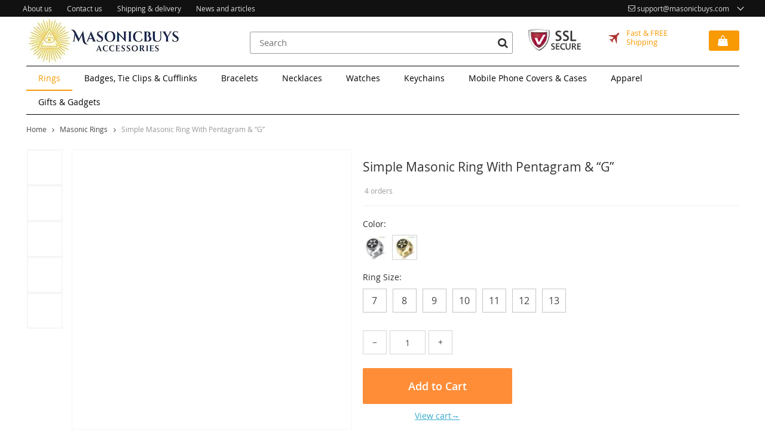

--- FILE ---
content_type: text/html; charset=UTF-8
request_url: https://masonicbuys.com/simple-masonic-ring-with-pentagram-g/
body_size: 35500
content:
<!DOCTYPE html><html lang="en-US" class="no-js" xmlns="http://www.w3.org/1999/html"><head><script data-no-optimize="1" type="9fc256af84bb84f055c7cfd8-text/javascript">var litespeed_docref=sessionStorage.getItem("litespeed_docref");litespeed_docref&&(Object.defineProperty(document,"referrer",{get:function(){return litespeed_docref}}),sessionStorage.removeItem("litespeed_docref"));</script> <link rel="shortcut icon" href="//masonicbuys.com/wp-content/uploads/2023/01/favicon.png"/><meta charset="UTF-8"><meta name="apple-mobile-web-app-capable" content="yes"/><meta name="viewport" content="width=device-width, initial-scale=1.0, maximum-scale=1.0, user-scalable=no"/><title>Simple Masonic Ring With Pentagram &amp; &quot;G&quot; | MasonicBuys</title><meta name='robots' content='index, follow, max-image-preview:large, max-snippet:-1, max-video-preview:-1' /><meta name="description" content="Masonic Ring Made Of Stainless Steel With Pentagram And &quot;G&quot; Inside It. Order this unique and high quality Simple Masonic Ring With Pentagram &amp; &quot;G&quot; from MasonicBuys.com!" /><link rel="canonical" href="https://masonicbuys.com/simple-masonic-ring-with-pentagram-g/" /><meta property="og:locale" content="en_US" /><meta property="og:type" content="article" /><meta property="og:title" content="Simple Masonic Ring With Pentagram &amp; &quot;G&quot; | MasonicBuys" /><meta property="og:description" content="Masonic Ring Made Of Stainless Steel With Pentagram And &quot;G&quot; Inside It. Order this unique and high quality Simple Masonic Ring With Pentagram &amp; &quot;G&quot; from MasonicBuys.com!" /><meta property="og:url" content="https://masonicbuys.com/simple-masonic-ring-with-pentagram-g/" /><meta property="og:site_name" content="MasonicBuys" /><meta property="article:modified_time" content="2024-04-30T12:20:52+00:00" /><meta property="og:image" content="https://masonicbuys.com/wp-content/uploads/2020/03/masonic-ring-with-pentagram-1.jpg" /><meta property="og:image:width" content="800" /><meta property="og:image:height" content="800" /><meta property="og:image:type" content="image/jpeg" /><meta name="twitter:card" content="summary_large_image" /><meta name="twitter:label1" content="Est. reading time" /><meta name="twitter:data1" content="2 minutes" /> <script type="application/ld+json" class="yoast-schema-graph">{"@context":"https://schema.org","@graph":[{"@type":"WebPage","@id":"https://masonicbuys.com/simple-masonic-ring-with-pentagram-g/","url":"https://masonicbuys.com/simple-masonic-ring-with-pentagram-g/","name":"Simple Masonic Ring With Pentagram &amp; \"G\" | MasonicBuys","isPartOf":{"@id":"https://masonicbuys.com/#website"},"primaryImageOfPage":{"@id":"https://masonicbuys.com/simple-masonic-ring-with-pentagram-g/#primaryimage"},"image":{"@id":"https://masonicbuys.com/simple-masonic-ring-with-pentagram-g/#primaryimage"},"thumbnailUrl":"https://masonicbuys.com/wp-content/uploads/2020/03/masonic-ring-with-pentagram-1.jpg","datePublished":"2020-03-04T11:46:05+00:00","dateModified":"2024-04-30T12:20:52+00:00","description":"Masonic Ring Made Of Stainless Steel With Pentagram And \"G\" Inside It. Order this unique and high quality Simple Masonic Ring With Pentagram &amp; \"G\" from MasonicBuys.com!","breadcrumb":{"@id":"https://masonicbuys.com/simple-masonic-ring-with-pentagram-g/#breadcrumb"},"inLanguage":"en-US","potentialAction":[{"@type":"ReadAction","target":["https://masonicbuys.com/simple-masonic-ring-with-pentagram-g/"]}]},{"@type":"ImageObject","inLanguage":"en-US","@id":"https://masonicbuys.com/simple-masonic-ring-with-pentagram-g/#primaryimage","url":"https://masonicbuys.com/wp-content/uploads/2020/03/masonic-ring-with-pentagram-1.jpg","contentUrl":"https://masonicbuys.com/wp-content/uploads/2020/03/masonic-ring-with-pentagram-1.jpg","width":800,"height":800,"caption":"Simple Masonic Ring With Pentagram &amp; \"G\""},{"@type":"BreadcrumbList","@id":"https://masonicbuys.com/simple-masonic-ring-with-pentagram-g/#breadcrumb","itemListElement":[{"@type":"ListItem","position":1,"name":"Home","item":"https://masonicbuys.com/"},{"@type":"ListItem","position":2,"name":"Products","item":"https://masonicbuys.com/product/"},{"@type":"ListItem","position":3,"name":"Masonic Rings","item":"https://masonicbuys.com/masonic-rings/"},{"@type":"ListItem","position":4,"name":"Simple Masonic Ring With Pentagram &amp; &#8220;G&#8221;"}]},{"@type":"WebSite","@id":"https://masonicbuys.com/#website","url":"https://masonicbuys.com/","name":"MasonicBuys","description":"Accessories &amp; Gifts For Freemasons","publisher":{"@id":"https://masonicbuys.com/#organization"},"potentialAction":[{"@type":"SearchAction","target":{"@type":"EntryPoint","urlTemplate":"https://masonicbuys.com/?s={search_term_string}"},"query-input":{"@type":"PropertyValueSpecification","valueRequired":true,"valueName":"search_term_string"}}],"inLanguage":"en-US"},{"@type":"Organization","@id":"https://masonicbuys.com/#organization","name":"MasonicBuys","url":"https://masonicbuys.com/","logo":{"@type":"ImageObject","inLanguage":"en-US","@id":"https://masonicbuys.com/#/schema/logo/image/","url":"https://masonicbuys.com/wp-content/uploads/2019/11/masonicbuys-company-logo.png","contentUrl":"https://masonicbuys.com/wp-content/uploads/2019/11/masonicbuys-company-logo.png","width":258,"height":65,"caption":"MasonicBuys"},"image":{"@id":"https://masonicbuys.com/#/schema/logo/image/"}}]}</script> <link rel="alternate" type="application/rss+xml" title="MasonicBuys &raquo; Simple Masonic Ring With Pentagram &amp; &#8220;G&#8221; Comments Feed" href="https://masonicbuys.com/simple-masonic-ring-with-pentagram-g/feed/" /><link rel="alternate" title="oEmbed (JSON)" type="application/json+oembed" href="https://masonicbuys.com/wp-json/oembed/1.0/embed?url=https%3A%2F%2Fmasonicbuys.com%2Fsimple-masonic-ring-with-pentagram-g%2F" /><link rel="alternate" title="oEmbed (XML)" type="text/xml+oembed" href="https://masonicbuys.com/wp-json/oembed/1.0/embed?url=https%3A%2F%2Fmasonicbuys.com%2Fsimple-masonic-ring-with-pentagram-g%2F&#038;format=xml" /><style id="litespeed-ccss">html{font-family:sans-serif;-ms-text-size-adjust:100%;-webkit-text-size-adjust:100%}header{display:block}a{background-color:#fff0}b,strong{font-weight:700}h1{font-size:2em;margin:.67em 0}img{border:0}svg:not(:root){overflow:hidden}hr{box-sizing:content-box;height:0}button,input{color:inherit;font:inherit;margin:0}button{overflow:visible}button{text-transform:none}button{-webkit-appearance:button}button::-moz-focus-inner,input::-moz-focus-inner{border:0;padding:0}input{line-height:normal}*,:after,:before{box-sizing:border-box}html{font-size:10px}body{font-family:Helvetica Neue,Helvetica,Arial,sans-serif;font-size:14px;line-height:1.42857143;color:#333;background-color:#fff}button,input{font-family:inherit;font-size:inherit;line-height:inherit}a{color:#337ab7}img{vertical-align:middle}hr{margin-top:20px;margin-bottom:20px;border:0;border-top:1px solid #eee}.sr-only{position:absolute;width:1px;height:1px;margin:-1px;padding:0;overflow:hidden;clip:rect(0,0,0,0);border:0}h1,h2{font-family:inherit;font-weight:500;line-height:1.1;color:inherit}h1,h2{margin-top:20px;margin-bottom:10px}h1{font-size:36px}h2{font-size:30px}p{margin:0 0 10px}.text-right{text-align:right}.text-center{text-align:center}.text-info{color:#31708f}ul{margin-top:0;margin-bottom:10px}.container{margin-right:auto;margin-left:auto;padding-left:10px;padding-right:10px}@media (min-width:768px){.container{width:733px}}@media (min-width:992px){.container{width:953px}}@media (min-width:1200px){.container{width:1213px}}.row{margin-left:-6px;margin-right:-6px}.col-lg-28,.col-lg-32,.col-xs-20,.col-xs-40{position:relative;min-height:1px;padding-left:7px;padding-right:6px}.col-xs-20,.col-xs-40{float:left}.col-xs-40{width:66.66666667%}.col-xs-20{width:33.33333333%}@media (min-width:960px){.col-lg-28,.col-lg-32{float:left}.col-lg-32{width:53.33333333%}.col-lg-28{width:46.66666667%}}.form-control{display:block;font-size:14px;line-height:1.42857143;color:#555}.form-control{width:100%;height:34px;padding:6px 12px;background-color:#fff;background-image:none;border:1px solid #ccc;border-radius:4px;box-shadow:inset 0 1px 1px rgb(0 0 0 / .075)}.form-control::-moz-placeholder{color:#999;opacity:1}.form-control:-ms-input-placeholder{color:#999}.form-control::-webkit-input-placeholder{color:#999}.form-control::-ms-expand{border:0;background-color:#fff0}.btn{display:inline-block;margin-bottom:0;font-weight:400;text-align:center;vertical-align:middle;touch-action:manipulation;background-image:none;border:1px solid #fff0;white-space:nowrap;padding:6px 12px;font-size:14px;line-height:1.42857143;border-radius:4px}.btn-default{color:#333;background-color:#fff;border-color:#ccc}.collapse{display:none}.clearfix:after,.clearfix:before,.container:after,.container:before,.row:after,.row:before{content:" ";display:table}.clearfix:after,.container:after,.row:after{clear:both}.pull-right{float:right!important}.pull-left{float:left!important}.show{display:block!important}@-ms-viewport{width:device-width}.visible-md,.visible-sm,.visible-xs{display:none!important}@media (max-width:479px){.visible-xs{display:block!important}}@media (min-width:480px) and (max-width:767px){.visible-sm{display:block!important}}@media (min-width:768px) and (max-width:959px){.visible-md{display:block!important}}@media (max-width:479px){.hidden-xs{display:none!important}}@media (min-width:480px) and (max-width:767px){.hidden-sm{display:none!important}}@media (min-width:768px) and (max-width:959px){.hidden-md{display:none!important}}*{outline:none!important}[class*=" icon-"]:before,[class^=icon-]:before{font-family:fontello;font-style:normal;font-weight:400;speak:never;display:inline-block;text-decoration:inherit;width:1em;margin-right:.2em;text-align:center;font-variant:normal;text-transform:none;line-height:1em;margin-left:.2em;-webkit-font-smoothing:antialiased;-moz-osx-font-smoothing:grayscale}body{font-family:Open Sans,sans-serif;display:flex;min-height:100vh;flex-direction:column;margin:0;padding:0;background:#fff;overflow-x:hidden}.body-inner-content-wrapper{overflow:hidden}.wrap{flex:1 0 auto}.header-desc .wrap-header:after,.header-mobile .wrap-header:after{content:"";display:table;clear:both}.list-social{list-style:none;padding:0;margin:10px 0 23px}.list-social li{margin:0;padding:0;display:inline-block;vertical-align:middle}.list-social li a{display:block;width:auto;height:15px;margin:0 15px 0 0}.list-social .ico-social:before{content:"";display:block;color:#fff;font-family:fontello;font-size:14px;font-weight:400;line-height:14px}.list-social .ico-social.fb:before{content:"\F230"}.list-social .ico-social.in:before{content:"\F16D"}.list-social .ico-social.tw:before{content:"\F099"}.list-social .ico-social.pn:before{content:"\F231"}.list-social .ico-social.yt:before{content:"\F167"}a{text-decoration:none}a{color:#37aacf}.priceflex{display:flex;align-items:baseline;flex-wrap:wrap}.priceflex>div{margin:0 20px 0 0}.product-single__old-price-text{font-size:16px}.pr-breadcrumbs{display:flex;flex-wrap:wrap}.adapbread{display:none}@media (max-width:768px){.adapbread{display:block;margin:10px 0 0}.single .breadcrumbs{display:none}.priceflex{justify-content:center}}.form-control{box-shadow:none!important}@media (width:768px){.single-product .product-main .product-actions{justify-content:center}.single-product .product-main div .wrap-add-cart{width:400px;height:60px;font-size:22px}.single-product .product-main .product-actions .btn.addCart span:before{display:none!important}.single-product .product-main div .product-quantity{margin:0 auto}.product-info{text-align:center}.feature-text>div,.feature-text>p{padding-right:0!important}}@media (max-width:767px){.feature-item{margin:0 40px}}.feature-item{display:flex;margin-bottom:50px}.feature-item .img-feat{min-width:30px;margin-top:3px!important}.features div div .text-feat{font-weight:600}.logo-box .logo{display:flex;align-items:center}.header-mobile div .logo-box .logo img{max-height:44px}.header-mobile .logo-box{max-width:calc(100vw - 80px)}.single_slide .item .itembgr{height:60px;width:60px;margin:0 auto;border:2px solid #f6f6f6;padding:1px;overflow:hidden}.item_slider img{max-height:100%;display:block;width:100%;-o-object-fit:contain;object-fit:contain}.single_slide_cont{display:flex;align-items:flex-start}.single_showroom{width:100%;text-align:center;border:1px solid #f6f6f6;margin:0 5px 0 15px;position:relative}.single_showroom img{max-height:100%;width:100%;-o-object-fit:contain;object-fit:contain;height:100%}.single_showroom .swiper-button-next2,.single_showroom .swiper-button-prev2{height:60px;width:60px;position:absolute;top:50%;display:flex;border:1px solid #dadada;transform:translateY(-50%);left:0;align-items:center;border-radius:3px;justify-content:center}.single_showroom .swiper-button-next2{right:0;left:auto}@media (max-width:991px){.single_showroom{margin:0 0 0 20px}}.swiper-button-next2,.swiper-button-prev2{position:absolute;top:50%;left:50px;border-radius:3px;font-family:fontello;text-align:center;margin:-23px 0 0;z-index:20;background:hsl(0 0% 100% / .8);color:#999;display:none!important}.swiper-button-prev2{left:auto;right:50px}.swiper-button-prev2:before{content:"\E809";font-size:27px;padding:10px;display:inline-block}.swiper-button-next2:before{content:"\E804";font-size:27px;padding:10px;display:inline-block}.play_video_showroom{position:absolute;top:0;right:0;width:100%;display:none;height:100%;align-items:center;justify-content:center}.play_video_showroom:after{font-family:fontello2;content:"\E800";font-size:60px;color:#fff;transform:translate3d(9px,0,0)}.play_video_showroom:before{content:"";width:100px;height:100px;border-radius:50%;position:absolute;top:50%;left:50%;transform:translate3d(-50%,-50%,0);background:rgb(0 0 0 / .3)}.item_sqr{height:0!important;padding-bottom:100%;position:relative}.item_sqr img{width:100%;height:100%}.item_sqr img{position:absolute;left:0;top:0}.item_adap_slider{display:none}@media (max-width:767px){.item_adap_slider{display:block;padding:0;min-height:300px;margin:0 0 40px}.item_adap_slider_cont{border:1px solid #f6f6f6;margin:0 0 50px}.single_slide_cont{display:none}}.tab_head,.tab_heads{display:flex}.tab_head{padding:10px 20px;border:1px solid #eee;font-size:16px;font-weight:600;border-bottom:0;flex-wrap:wrap}.tab_head.active{background:#f6f6f6}.tab_head+.tab_head{border-left:0}.tab_bodies{padding:20px;border:1px solid #ddd}.tab_body{display:none}.tab_body.show{display:block}.adap_tab_head{display:none;padding:14px 20px;border-bottom:1px solid #eee;font-size:16px;font-weight:600;position:relative;margin:0 -15px;flex-wrap:wrap}.adap_tab_head:before{content:"";width:6px;height:6px;background:#fff;border-left:1px solid;border-bottom:1px solid;color:#333;transform:rotate(-135deg);position:absolute;right:15px;top:calc(50% - 3px)}.adap_tab_head.active:before{transform:rotate(-45deg)}@media (max-width:767px){.tab_heads{flex-wrap:wrap}.tab_head{width:100%}.tab_head+.tab_head{border-left:1px solid #eee}.adap_tab_head{display:flex}.tab_head{display:none}.tab_bodies{padding:0;border:0 solid #eee;border-left:0;border-right:0;margin:50px 0}.tab_body{padding:20px 14px 0;border-bottom:1px solid #eee;margin:0 -14px}}.header-top .ttdropdown-toggle:after{content:"";display:inline-block;vertical-align:middle;margin:-6px 0 0 5px;transform:rotate(135deg)}.header-top .ttdropdown-toggle:after{border-width:1px 1px 0 0;height:8px;width:8px;border-style:solid;border-color:unset}.header-top .dropdown_currency{color:#fff}.dropdown_currency_cont{display:flex}.ttdropdown{position:relative}.ttdropdown-menu{position:absolute;z-index:20;background:#fff;text-align:left;display:none}.ttdropdown-toggle{display:block}.ttdropdown-menu{padding:0;color:#444;box-shadow:0 0 4px rgb(0 0 0 / .25);min-width:120px;left:unset;max-width:unset;white-space:nowrap;top:100%;overflow-y:auto;max-height:320px;right:0;overflow-x:hidden;width:unset;transform:unset}.header-top{background-color:#111;padding:4px}.header-top .contact{display:inline-block;margin:0;min-height:20px;white-space:nowrap}.header-top .contact a{position:relative;color:#ddd;font-size:12px;font-weight:400;line-height:12px;padding-left:15px;white-space:nowrap}.header-top .contact a:before{position:absolute;font-family:fontello;content:"";display:block;left:0;line-height:12px;transform:translateY(-50%);top:50%}.header-top .contact .email:before{font-size:12px;line-height:12px;content:"\E805"}.header-top .top-menu{list-style:none;margin:-5px 0;display:flex;padding:0;font-size:0;line-height:0}.header-top .top-menu li{display:inline-block;vertical-align:middle;margin-left:25px}.header-top .top-menu li:first-child{margin-left:0}.header-top .top-menu a{display:block;position:relative;font-size:12px;font-weight:400;line-height:30px;color:#ddd}.header-top .dropdown_currency{display:inline-block;margin:0 0 0 10px}.header-top .dropdown_currency ul{padding:5px 1px!important}.header-desc .wrap-header{border-bottom:1px solid #000;padding:20px 0}.header-desc .logo-box{margin:-3px 0}.header-desc .logo-box .logo{height:44px}.header-desc .logo-box .logo a{text-decoration:none}.header-desc .logo-box .logo img{max-height:100%;max-width:100%}.header-desc .search-post{float:right;max-width:440px;display:block;color:#444;padding:0 35px;margin:5px 20px 0 0;vertical-align:middle;position:relative;border:1px solid #999;border-radius:3px;width:100%}@media (max-width:1199px){.header-desc .search-post{max-width:280px}}@media (max-width:991px){.header-desc .search-post{max-width:100%;margin:20px 0 0}}.header-desc .search-post ::-webkit-input-placeholder{font-style:normal}.header-desc .search-post :-moz-placeholder,.header-desc .search-post ::-moz-placeholder{font-style:normal}.header-desc .search-post :-ms-input-placeholder{font-style:normal}.header-desc .search-post input{display:inline-block;border:none;outline:none;top:50%;right:0;background:none;color:#444;background:#fff0;position:relative;margin:0;padding:0;border-radius:2px;font-size:15px;font-weight:400;line-height:35px;left:-20px;z-index:4}.header-desc .search-post input:valid{width:100%;z-index:0;border-bottom:none}.header-desc .search-post button{width:30px;height:35px;border:none;font-size:16px;display:flex;position:absolute;align-items:center;justify-content:center;top:0;padding:0;margin-top:0;right:0;z-index:2;background:#fff}.header-desc .search-post button:before{content:"\E807";font-family:fontello;display:block;line-height:20px;font-size:18px;height:20px}.header-desc .search-post .clear{position:absolute;right:0;z-index:0;display:flex;top:0;align-items:center;width:30px;justify-content:center;height:35px}.header-desc .search-post .clear:before{display:block;width:15px;height:15px;content:"";background:url(/wp-content/themes/rembrandt/img/css/close-search.png) 50% no-repeat}.header-desc .text-secure{background:url(/wp-content/themes/rembrandt/img/sslupf.svg) 50%/cover no-repeat;display:block;height:37px;width:100px}.header-desc .text-shipping{background:url(/wp-content/themes/rembrandt/img/shipping_header.png) 0 no-repeat;color:#ae322f;font-size:13px;line-height:15px;margin:0 40px;padding-left:30px;width:128px}.header-desc .cart{margin:3px 0}.header-desc .cart a{background-color:#ae322f;border-radius:3px;display:block;line-height:34px;height:34px;position:relative;padding:0 10px 0 38px;min-width:unset}.header-desc .cart a span{color:#fff;font-size:14px;font-weight:400}.header-desc .cart a .count_item{margin-right:3px}.header-desc .cart a:before{background:url(/wp-content/themes/rembrandt/img/cart_head.svg) 50% no-repeat;content:"";display:block;height:18px;left:15px;position:absolute;top:50%;transform:translateY(-50%);width:17px}.header-desc .categories-menu{border-bottom:1px solid #000;clear:both;display:block;list-style:none;margin:0;padding:0;position:relative;width:100%}.header-desc .categories-menu a{white-space:nowrap}.header-desc .categories-menu li{position:relative}.header-desc .categories-menu>li{float:left;font-size:14px;font-weight:400;line-height:40px;margin:0}.header-desc .categories-menu>li>a{color:#000;display:block;line-height:40px;padding:0 20px;text-align:center}.header-desc .categories-menu>li.current-menu-parent>a{border-bottom:1px solid;box-shadow:inset 0 -1px 0 0 #ae322f;color:#ae322f;margin-bottom:-1px;text-decoration:none}@media (min-width:768px){.p-heading{font-family:EB Garamond,serif;color:#2d2d2d;font-weight:400;position:relative;line-height:1;text-align:center;border-radius:0;margin-top:20px;margin-bottom:20px;overflow:hidden}.p-heading:before{content:"";position:absolute;left:0;right:0;top:0;bottom:0;display:block;margin:auto;height:1px;background:#333;width:100%}.p-heading .p-title{margin:0;display:inline-block;position:relative;font-size:20px;line-height:20px;text-align:center;text-transform:uppercase;border-radius:0;padding:5px 10px;background:#fff}}@media (max-width:768px){.p-heading{font-family:EB Garamond,serif;color:#2d2d2d;font-weight:400;position:relative;line-height:1;text-align:center;border-radius:0;margin-top:10px;margin-bottom:10px;overflow:hidden}.p-heading:before{content:"";position:absolute;left:0;right:0;top:0;bottom:0;display:block;margin:auto;height:1px;background:#333;width:100%}.p-heading .p-title{margin:0;display:inline-block;position:relative;font-size:18px;line-height:1;text-align:center;text-transform:uppercase;border-radius:0;padding:5px 10px;background:#fff}}.breadcrumbs{padding:5px 0;font-size:12px;font-weight:400;line-height:18px;margin:10px 0 0;color:#444}.breadcrumbs a{color:#444}.breadcrumbs .current{color:#999}.breadcrumbs .ic.icon-right-arrow{margin:0 3px}.breadcrumbs .ic.icon-right-arrow:before{font-family:fontello;content:"\F105";display:inline-block}.ic.icon-left-arrow{margin:0 3px}.ic.icon-left-arrow:before{font-family:fontello;content:"\F104";display:inline-block}.features{color:#222;font-size:12px;line-height:14px;margin:20px 0}.features div .img-feat{float:left;text-align:left;margin:0 10px 0 0}.features div .text-feat{padding-right:45px;font-weight:400;font-size:13px;line-height:14px}.features div .text-feat b{color:#ae322f;font-weight:700}.features p{font-size:12px;line-height:18px;margin-bottom:0;margin-top:10px;padding-right:30px}.features-slider{overflow:hidden;color:#222;font-size:12px;line-height:14px;margin:20px -6px;padding:0 6px;background:#fff0}.features-slider .p-title{background:#fff}.features-slider div .img-feat{float:left;text-align:left;margin:0 10px 0 0}.features-slider div .text-feat{padding-right:0;font-weight:400;font-size:13px;line-height:14px}.features-slider div .text-feat b{color:#ae322f;font-weight:700}.features-slider p{font-size:12px;line-height:18px;margin-bottom:0;margin-top:10px;padding-right:0}@media (min-width:768px){.single-product .product-main{margin:20px 0 46px}.single-product .product-main .product-info .head{color:#333;font-size:21px;font-weight:400;line-height:1.4;margin:15px 0}.single-product .product-main .product-rate{display:inline-block;font-size:12px;font-weight:400;line-height:15px;color:#2d2d2d}.single-product .product-main .product-rate .orders{white-space:nowrap;margin:0 3px;color:#999}.single-product .product-main .product-meta{border-left:none;border-right:none;margin:0;padding:0}.single-product .product-main .product-meta .meta{width:100%;border-collapse:separate;border-spacing:0 10px}.single-product .product-main .product-meta .meta .m-row .name{padding:10px 0;vertical-align:middle;color:#2d2d2d;font-size:14px;font-weight:400;line-height:1.4;white-space:nowrap}.single-product .product-main .product-meta .meta .m-row.sku-text .name{vertical-align:top;padding-top:10px}.single-product .product-main .product-meta .meta .m-row .value{vertical-align:middle;padding:0;margin:0 0 0 -10px}.single-product .product-main .product-meta .meta .m-row .value .meta-item{display:inline-block;vertical-align:middle;padding:7px;height:40px;border:1px solid #c5c5c5;border-radius:0;color:#444;font-size:16px;font-weight:500;line-height:1.5;margin:0 0 10px 10px;min-width:40px;text-align:center}.single-product .product-main .product-meta .meta .m-row .value .meta-item.active{background-color:#444;border:1px solid #444;color:#fff}.single-product .product-main .product-shipping{vertical-align:middle;margin:0 5px}.single-product .product-main .product-shipping span{vertical-align:middle}.single-product .product-main .product-quantity{display:flex;margin:20px 0 0}.single-product .product-main .product-quantity .input-group-quantity{display:flex}.single-product .product-main .product-quantity .btn{color:#444;height:40px;width:40px;font-size:14px;background:none;padding:0;border:1px solid #d5d5d5;border-radius:0;margin:0}.single-product .product-main .product-quantity .form-control{text-align:center;color:#444;font-size:14px;font-weight:400;line-height:0;padding:3px 6px;border-radius:0;margin:0 5px;border:1px solid #d5d5d5;width:60px;height:40px}.single-product .product-main .product-actions{margin:23px 0 0;display:flex}.single-product .product-main .product-actions .btn{width:131px}.single-product .product-main .product-actions .btn.addCart{width:250px;height:60px;background-color:#f4873e;border-radius:2px}.single-product .product-main .product-actions .btn.addCart span{color:#fff;line-height:25px;font-size:18px;font-weight:600;display:inline-block}}@media (max-width:768px){.single-product .product-main{margin:20px 0 26px}.single-product .product-main .product-info .head{color:#333;font-size:17px;font-weight:400;line-height:20px;margin:15px 0}.single-product .product-main .product-info .product-single__old-price-text{text-decoration:line-through}.single-product .product-main .product-rate{display:inline-block;font-size:10px;font-weight:400;line-height:15px;color:#2d2d2d}.single-product .product-main .product-rate .orders{white-space:nowrap;margin:0 3px;color:#999}.single-product .product-main .product-meta{border-left:none;border-right:none;margin:0;padding:0 0 20px;text-align:center}.single-product .product-main .product-meta .meta{width:100%;border-collapse:separate;border-spacing:0 10px;text-align:center}.single-product .product-main .product-meta .meta .m-row .name{padding:10px 0;vertical-align:middle;color:#2d2d2d;font-weight:400;line-height:1.4;white-space:nowrap}.single-product .product-main .product-meta .meta .m-row.sku-text .name{vertical-align:top;padding-top:10px}.single-product .product-main .product-meta .meta .m-row .value{vertical-align:middle;padding:0;margin:0 0 0 -10px;text-align:center}.single-product .product-main .product-meta .meta .m-row .value .meta-item{display:inline-block;vertical-align:middle;padding:7px;height:40px;border:1px solid #c5c5c5;border-radius:3px;color:#444;font-size:16px;font-weight:500;line-height:1.5;margin:0 0 10px 10px;min-width:40px;text-align:center}.single-product .product-main .product-meta .meta .m-row .value .meta-item.active{background-color:#444;border:1px solid #444;color:#fff}.single-product .product-main .product-shipping{margin:0 5px;vertical-align:middle}.single-product .product-main .product-shipping span{vertical-align:middle}.single-product .product-main .product-quantity{display:flex;justify-content:center;margin:0 5px}.single-product .product-main .product-quantity .input-group-quantity{display:flex}.single-product .product-main .product-quantity .btn{color:#444;height:40px;width:40px;font-size:14px;background:none;padding:0;border:1px solid #d5d5d5;border-radius:0;margin:0}.single-product .product-main .product-quantity .form-control{text-align:center;color:#444;font-size:14px;font-weight:400;line-height:0;padding:3px 6px;border-radius:0;margin:0 5px;border:1px solid #d5d5d5;width:60px;height:40px}.single-product .product-main .wrap-add-cart{margin:0 0 15px}.single-product .product-main .product-actions{margin:20px 0 0}.single-product .product-main .product-actions .btn{width:131px}.single-product .product-main .product-actions .btn.addCart{width:100%;height:50px;background-color:#f4873e;border-radius:2px;position:relative;z-index:1}.single-product .product-main .product-actions .btn.addCart span{color:#fff;line-height:25px;font-size:20px;font-weight:600;display:inline-block}.single-product .btn#buyNow{height:50px;margin:0}}@media (width:768px){.single-product .product-main .product-actions .btn.checkPayPal{width:400px;margin:0 0 0 20px!important}}.single-product .product-main .js-empty-sku-view .meta .m-row .value .meta-item.active{box-shadow:none!important;background:none!important;background-color:transparent!important;border-color:#c5c5c5!important;color:#444!important}@media (min-width:768px){.single-product .product-price{border-top:1px solid #efefef;margin:15px 0 0;padding:10px 0 0}.single-product .product-price .price .value{text-decoration:line-through;font-weight:400}.single-product .product-price .salePrice .value{font-weight:700;color:#ae322f;font-size:25px}.single-product .product-price .youSave .name{font-size:14px;line-height:30px;color:#444;font-weight:700;margin-right:3px}.single-product .product-price .youSave .save{color:#ae322f;font-weight:400}.single-product .product-price .youSave .savePercent{color:#444;font-weight:400}}@media (max-width:768px){.single-product .product-price{border-top:none;margin:3px 0 0;padding:10px 0 8px;text-align:center}.single-product .product-price .price .value{font-weight:400}.single-product .product-price .salePrice .value{font-weight:700;color:#ae322f;font-size:30px}.single-product .product-price .youSave .name{font-size:16px;line-height:30px;color:#444;font-weight:700;margin-right:3px}.single-product .product-price .youSave .save{color:#ae322f;font-weight:400}.single-product .product-price .youSave .savePercent{color:#444;font-weight:400}}.single-product .view_cart{text-align:center;color:#019cde;font-size:14px;font-weight:400;line-height:30px;text-decoration:underline;margin:5px 0}.single-product #buyNow{font-size:14px;height:60px;width:100%;border:0 solid;border-radius:3px;background:#ffc439;color:#111;text-transform:unset;margin:0 0 0 20px}.single-product .ico-paypal{display:inline-block;width:100px;height:32px;margin:0 0 0 5px;vertical-align:bottom}.single-product .product-content .tab-body{margin:20px 0;font-size:15px;font-weight:400;line-height:1.5;color:#333}.single-product .product-content .tab-body p+p{margin-top:20px}.header-mobile{background-color:#111}.header-mobile .menu{display:inline-block;vertical-align:middle}.header-mobile .menu .navbar-toggle-btn{position:relative;float:right;margin-right:6px;padding:9px 10px;margin-top:0;margin-bottom:0;background-color:#fff0;background-image:none;border:1px solid #fff0;border-radius:4px;height:40px;width:40px}.header-mobile .menu .navbar-toggle-btn .icon-bar{display:block;width:18px;height:3px;border-radius:1px;color:#fff;background:#fff}.header-mobile .menu .navbar-toggle-btn .icon-bar+.icon-bar{margin-top:4px}.header-mobile .menu .navbar-toggle-btn .memu_close{display:none;position:relative;color:#fff}.header-mobile .menu .navbar-toggle-btn .memu_close:before{color:#fff;position:absolute;font-family:fontello;content:"\E808";display:block;left:0;top:50%;line-height:20px;transform:translateY(-50%);font-size:20px}.header-mobile .menu-list{position:absolute;z-index:999;background:#fff;width:100%;box-shadow:0 0 20px 0 #b3b3b3}.header-mobile .mobile-top_home>ul,.header-mobile .mobile-top_menu>ul{list-style:none;margin:0;padding:0 20px}.header-mobile .mobile-top_home>ul li a,.header-mobile .mobile-top_menu>ul li a{display:block;font-size:14px;font-weight:400;line-height:45px;color:#111}.header-mobile .mobile-top_home>ul li:first-child a,.header-mobile .mobile-top_menu>ul li:first-child a{border:none}.header-mobile .mobile-top_home>ul .menu-item-home{position:relative}.header-mobile .mobile-top_menu{background:#fafafa}.header-mobile .mobile-main-menu{margin:0 20px;padding:0;background:#fff}.header-mobile .mobile-main-menu .cat_menu-list{list-style:none;margin:0 -20px;padding:0}.header-mobile .mobile-main-menu .cat_menu-list>li>a{padding-left:20px!important}.header-mobile .mobile-main-menu .cat_menu-list li a{font-size:14px;line-height:16px;position:relative;display:flex;align-items:center;height:50px;padding:4px 0;color:#2d2d2d}.header-mobile .menu-contact{background-color:#fafafa;padding:5px 10px}.header-mobile .menu-contact div{padding-left:30px;position:relative;color:#111;font-size:14px;font-weight:400;line-height:45px}.header-mobile .menu-contact div:before{position:absolute;font-family:fontello;content:"";display:block;left:0;top:50%;line-height:12px;font-size:20px;margin-top:-6px}.header-mobile .menu-contact .email:before{content:"\E805"}.header-mobile .list-social{padding:0;margin:10px 0 14px 5px}.header-mobile .list-social li{margin:0 3px 0 0}.header-mobile .list-social .ico-social:before{color:#111;font-size:18px}.header-mobile .text-info{display:inline-block;vertical-align:middle;color:#f5f5f5;font-size:12px;font-weight:400;line-height:13px}.header-mobile .icon{position:relative;display:inline-block;vertical-align:top;color:#fff;width:19px;height:40px;margin-right:11px}.header-mobile .icon:before{color:#fff;position:absolute;font-family:fontello;content:"";display:block;left:0;top:50%;line-height:20px;transform:translateY(-50%);font-size:20px}.header-mobile .search{display:flex;position:absolute;padding:1px 0 0;vertical-align:top;height:40px;color:#fff;margin-right:9px;right:0;left:50px}.header-mobile .search button{border:none;position:absolute;right:0;z-index:2;background:#111;margin:0;height:38px}.header-mobile .search button:before{content:"\E807"}.header-mobile .search input[type=text]{background:#111;display:inline-block;border:none;outline:none;font-style:italic;padding:6px 35px 6px 3px;width:0;position:absolute;top:0;margin-top:0;right:0;background:none;z-index:3;color:#fff;font-size:14px;font-weight:400;height:40px}.header-mobile .search .clear{position:absolute;right:8px;z-index:0;display:block;top:13px;width:15px;height:15px}.header-mobile .search .clear:before{display:block;width:15px;height:15px;content:"";background:url(/wp-content/themes/rembrandt/img/css/search-mobile.png) 50% no-repeat;background-size:contain}.header-mobile .email:before{content:"\E805"}.header-mobile .wrap-header{padding:10px 0;border:none;background:#fff}.header-mobile .logo-box{margin:-3px 0}.header-mobile .logo-box .logo{height:44px}.header-mobile .logo-box .logo a{text-decoration:none}.header-mobile .logo-box .logo img{max-width:100%;max-height:100%}.header-mobile .cart{margin:3px 0}.header-mobile .cart a{position:relative;display:block;line-height:34px;height:34px;background-color:#ae322f;border-radius:3px;padding-left:40px;padding-right:4px}.header-mobile .cart a span{color:#fff;font-size:14px;font-weight:400}.header-mobile .cart a .count_item{display:none;margin-right:6px}.header-mobile .cart a:before{top:50%;transform:translateY(-50%);display:block;position:absolute;content:"";width:17px;height:18px;left:15px;background:url(/wp-content/themes/rembrandt/img/cart_head.svg) 50% no-repeat}ul{box-sizing:border-box}:root{--wp--preset--font-size--normal:16px;--wp--preset--font-size--huge:42px}:root{--wp--preset--aspect-ratio--square:1;--wp--preset--aspect-ratio--4-3:4/3;--wp--preset--aspect-ratio--3-4:3/4;--wp--preset--aspect-ratio--3-2:3/2;--wp--preset--aspect-ratio--2-3:2/3;--wp--preset--aspect-ratio--16-9:16/9;--wp--preset--aspect-ratio--9-16:9/16;--wp--preset--color--black:#000000;--wp--preset--color--cyan-bluish-gray:#abb8c3;--wp--preset--color--white:#ffffff;--wp--preset--color--pale-pink:#f78da7;--wp--preset--color--vivid-red:#cf2e2e;--wp--preset--color--luminous-vivid-orange:#ff6900;--wp--preset--color--luminous-vivid-amber:#fcb900;--wp--preset--color--light-green-cyan:#7bdcb5;--wp--preset--color--vivid-green-cyan:#00d084;--wp--preset--color--pale-cyan-blue:#8ed1fc;--wp--preset--color--vivid-cyan-blue:#0693e3;--wp--preset--color--vivid-purple:#9b51e0;--wp--preset--gradient--vivid-cyan-blue-to-vivid-purple:linear-gradient(135deg,rgba(6,147,227,1) 0%,rgb(155,81,224) 100%);--wp--preset--gradient--light-green-cyan-to-vivid-green-cyan:linear-gradient(135deg,rgb(122,220,180) 0%,rgb(0,208,130) 100%);--wp--preset--gradient--luminous-vivid-amber-to-luminous-vivid-orange:linear-gradient(135deg,rgba(252,185,0,1) 0%,rgba(255,105,0,1) 100%);--wp--preset--gradient--luminous-vivid-orange-to-vivid-red:linear-gradient(135deg,rgba(255,105,0,1) 0%,rgb(207,46,46) 100%);--wp--preset--gradient--very-light-gray-to-cyan-bluish-gray:linear-gradient(135deg,rgb(238,238,238) 0%,rgb(169,184,195) 100%);--wp--preset--gradient--cool-to-warm-spectrum:linear-gradient(135deg,rgb(74,234,220) 0%,rgb(151,120,209) 20%,rgb(207,42,186) 40%,rgb(238,44,130) 60%,rgb(251,105,98) 80%,rgb(254,248,76) 100%);--wp--preset--gradient--blush-light-purple:linear-gradient(135deg,rgb(255,206,236) 0%,rgb(152,150,240) 100%);--wp--preset--gradient--blush-bordeaux:linear-gradient(135deg,rgb(254,205,165) 0%,rgb(254,45,45) 50%,rgb(107,0,62) 100%);--wp--preset--gradient--luminous-dusk:linear-gradient(135deg,rgb(255,203,112) 0%,rgb(199,81,192) 50%,rgb(65,88,208) 100%);--wp--preset--gradient--pale-ocean:linear-gradient(135deg,rgb(255,245,203) 0%,rgb(182,227,212) 50%,rgb(51,167,181) 100%);--wp--preset--gradient--electric-grass:linear-gradient(135deg,rgb(202,248,128) 0%,rgb(113,206,126) 100%);--wp--preset--gradient--midnight:linear-gradient(135deg,rgb(2,3,129) 0%,rgb(40,116,252) 100%);--wp--preset--font-size--small:13px;--wp--preset--font-size--medium:20px;--wp--preset--font-size--large:36px;--wp--preset--font-size--x-large:42px;--wp--preset--spacing--20:0.44rem;--wp--preset--spacing--30:0.67rem;--wp--preset--spacing--40:1rem;--wp--preset--spacing--50:1.5rem;--wp--preset--spacing--60:2.25rem;--wp--preset--spacing--70:3.38rem;--wp--preset--spacing--80:5.06rem;--wp--preset--shadow--natural:6px 6px 9px rgba(0, 0, 0, 0.2);--wp--preset--shadow--deep:12px 12px 50px rgba(0, 0, 0, 0.4);--wp--preset--shadow--sharp:6px 6px 0px rgba(0, 0, 0, 0.2);--wp--preset--shadow--outlined:6px 6px 0px -3px rgba(255, 255, 255, 1), 6px 6px rgba(0, 0, 0, 1);--wp--preset--shadow--crisp:6px 6px 0px rgba(0, 0, 0, 1)}#cart-sidebar{right:-420px}#cart-sidebar-overlay{display:none;position:fixed;left:0;top:0;width:100%;height:100%;background:rgb(0 0 0 / .5);z-index:16000004}.cart-sidenav{background-color:#fff;height:100%;width:420px;position:fixed;top:0;right:-420px;overflow:hidden;z-index:16000005}.cart-sidenav .cart-close-btn{position:absolute;top:0;right:0;font-size:33px;display:inline-block;padding:0 20px;font-weight:400;color:#333}.cart-sidenav .cart-header{position:absolute;top:0;left:0;right:0;text-transform:uppercase;text-align:center;border-bottom:1px solid #e2e2e2;padding:14px 20px;z-index:1;background:#fff}.cart-sidenav .cart-header h2{margin:0;font-weight:600;font-size:18px}.cart-sidenav .cart-body{position:absolute;top:48px;left:0;right:0;bottom:216px;overflow-y:auto;overflow-x:hidden;padding-top:25px}.cart-sidenav .cart-footer .item-flex{display:flex;justify-content:space-between;align-items:center;margin:0 25px 25px}.cart-sidenav .cart-footer{position:absolute;bottom:0;left:0;right:0;border-top:1px solid #e2e2e2;height:216px;padding-bottom:25px}.cart-sidenav .cart-footer .item-flex{margin-bottom:0}.cart-sidenav .cart-footer .item-name,.cart-sidenav .cart-footer .item-price{font-size:24px;font-weight:700;padding:23px 0}.cart-sidenav .cart-footer .item-price{text-align:right}.cart-sidenav .cart-footer .item-cart{text-align:center}.cart-sidenav .cart-footer .item-cart a.btn-proceed{display:block;height:66px;line-height:65px;color:#fff;margin:0 auto;max-width:370px;background:#ff8d38;font-size:20px;border-radius:2px}@media (max-width:421px){#cart-sidebar{right:-320px}.cart-sidenav{width:320px}.cart-sidenav .cart-body{bottom:160px;padding-top:0}.cart-sidenav .cart-footer .item-flex{margin:20px 10px 0}.cart-sidenav .cart-footer{height:160px;padding-bottom:15px}.cart-sidenav .cart-footer .item-name,.cart-sidenav .cart-footer .item-price{font-size:18px;padding:0 0 15px}.cart-sidenav .cart-footer .item-cart a.btn-proceed{height:50px;line-height:50px;font-size:16px;border-radius:0;margin:0 10px}div.enable-cart-page.cart-sidenav .cart-footer{height:150px}}.enable-cart-page.cart-sidenav .cart-footer .item-name,.enable-cart-page.cart-sidenav .cart-footer .item-price{padding:13px 0}.enable-cart-page .item-cart{display:flex;max-width:390px;justify-content:space-between;padding:0 10px;margin:0 auto 0}.enable-cart-page .item-cart a{margin:0!important;height:50px!important;line-height:50px!important;width:calc(50% - 10px);font-size:20px;border-radius:2px}.enable-cart-page .item-cart a.view_cart_btn{border:2px solid #FF8D38;color:#FF8D38;line-height:46px!important}.enable-cart-page.cart-sidenav .cart-footer{height:170px}.enable-cart-page.cart-sidenav .cart-body{bottom:170px}.item-cart-shipping{margin-top:20px;text-align:center}#cart-message{width:100%;display:none;position:fixed;left:0;top:0;box-shadow:0 0 10px #eee;padding:10px 66px;background:#fff;z-index:100000;font-size:14px}#cart-message:before{content:'';position:absolute;left:30px;top:11px;width:19px;height:19px;background-image:url([data-uri])}@media (max-width:575px){.enable-cart-page.cart-sidenav .item-flex{margin:0 10px -5px}.item-cart-shipping{margin-top:15px}}@media (max-width:421px){.enable-cart-page .item-cart a.view_cart_btn{height:50px;line-height:50px;font-size:16px;border-radius:0;margin:0 10px}}.item-price{direction:ltr}.header-desc .categories-menu li.current-menu-parent>a{box-shadow:inset 0 -1px 0 0 #f79a04!important;color:#f79a04!important}.features div .text-feat b{color:#f79a04}.header-desc .text-shipping{color:#f79a04}.header-desc .cart a,.header-mobile .cart a{background-color:#f79a04}.single-product .product-price .salePrice .value,.single-product .product-price .youSave .save{color:#febd1b}.features div .text-feat{color:#222}.header-desc .text-secure{background:url(//masonicbuys.com/wp-content/themes/rembrandt/img/trustf/sslupf.svg) center center/contain no-repeat}.single-product .product-main .product-actions .btn.addCart{background-color:#FF8D38}.single-product .view_cart,a{color:#37aacf}.cls-1{fill:#222;fill-rule:evenodd}.cls-1{fill:#222;fill-rule:evenodd}.cls-1{fill:#222;fill-rule:evenodd}.cls-1{fill:#222;fill-rule:evenodd}.cart-sidenav .cart-footer .item-cart a.btn-proceed{background:#FF8D38}.view_cart_btn{border-color:#FF8D38!important;color:#FF8D38!important}</style><script src="/cdn-cgi/scripts/7d0fa10a/cloudflare-static/rocket-loader.min.js" data-cf-settings="9fc256af84bb84f055c7cfd8-|49"></script><link rel="preload" data-asynced="1" data-optimized="2" as="style" onload="this.onload=null;this.rel='stylesheet'" href="https://masonicbuys.com/wp-content/litespeed/ucss/6919ebdb37ab9eaa2c3e139d85663d8f.css?ver=6e345" /><script type="litespeed/javascript">!function(a){"use strict";var b=function(b,c,d){function e(a){return h.body?a():void setTimeout(function(){e(a)})}function f(){i.addEventListener&&i.removeEventListener("load",f),i.media=d||"all"}var g,h=a.document,i=h.createElement("link");if(c)g=c;else{var j=(h.body||h.getElementsByTagName("head")[0]).childNodes;g=j[j.length-1]}var k=h.styleSheets;i.rel="stylesheet",i.href=b,i.media="only x",e(function(){g.parentNode.insertBefore(i,c?g:g.nextSibling)});var l=function(a){for(var b=i.href,c=k.length;c--;)if(k[c].href===b)return a();setTimeout(function(){l(a)})};return i.addEventListener&&i.addEventListener("load",f),i.onloadcssdefined=l,l(f),i};"undefined"!=typeof exports?exports.loadCSS=b:a.loadCSS=b}("undefined"!=typeof global?global:this);!function(a){if(a.loadCSS){var b=loadCSS.relpreload={};if(b.support=function(){try{return a.document.createElement("link").relList.supports("preload")}catch(b){return!1}},b.poly=function(){for(var b=a.document.getElementsByTagName("link"),c=0;c<b.length;c++){var d=b[c];"preload"===d.rel&&"style"===d.getAttribute("as")&&(a.loadCSS(d.href,d,d.getAttribute("media")),d.rel=null)}},!b.support()){b.poly();var c=a.setInterval(b.poly,300);a.addEventListener&&a.addEventListener("load",function(){b.poly(),a.clearInterval(c)}),a.attachEvent&&a.attachEvent("onload",function(){a.clearInterval(c)})}}}(this);</script> <link rel="https://api.w.org/" href="https://masonicbuys.com/wp-json/" /><link rel="EditURI" type="application/rsd+xml" title="RSD" href="https://masonicbuys.com/xmlrpc.php?rsd" /><meta name="generator" content="WordPress 6.9" /><link rel='shortlink' href='https://masonicbuys.com/?p=4039' />
 <script type="litespeed/javascript">if(window.ga&&window.ga.toString().indexOf('(a)')===-1){delete window.ga}</script> <script type="litespeed/javascript" data-src="https://www.googletagmanager.com/gtag/js?id=G-TC4HQLDP4B"></script> <script type="litespeed/javascript">window.dataLayer=window.dataLayer||[];function ads_ec_gtag(){dataLayer.push(arguments)}
ads_ec_gtag('js',new Date());ads_ec_gtag('set',{'currency':'USD'});ads_ec_gtag('config','G-TC4HQLDP4B',{})</script> <script type="litespeed/javascript">function fbc_send_event_server(name,params={},event={}){let data={'action':'fbc_front','fbc_handler':'send_event','fbc_handler_type':'ajaxPixel','name':name,'params':params,'event':event,'sourceUrl':location.href};jQuery.ajax({type:"post",url:"https://masonicbuys.com/wp-admin/admin-ajax.php",dataType:'json',data:data,success:function(data){console.log(data)}})}</script> <script type="litespeed/javascript">!function(f,b,e,v,n,t,s){if(f.fbq)return;n=f.fbq=function(){n.callMethod?n.callMethod.apply(n,arguments):n.queue.push(arguments)};if(!f._fbq)f._fbq=n;n.push=n;n.loaded=!0;n.version='2.0';n.queue=[];t=b.createElement(e);t.async=!0;t.src=v;s=b.getElementsByTagName(e)[0];s.parentNode.insertBefore(t,s)}(window,document,'script','https://connect.facebook.net/en_US/fbevents.js');fbq('init','712261600531594');fbq('track','PageView',{},{eventID:'fbc1769180423'})</script> <noscript><img height="1" width="1" style="display:none"
src="https://www.facebook.com/tr?id=712261600531594&ev=PageView&noscript=1"
/></noscript> <script type="litespeed/javascript">window.addEventListener("load",function(){{window.fb_custom_events_down_upsell=!1;let upsellCansel=function(){let cancelBtn=document.querySelector('.box-up .action-close');console.log(cancelBtn);if(cancelBtn){cancelBtn.addEventListener('click',function(e){console.log('click',cancelBtn);if(!window.fb_custom_events_down_upsell){}else{}
window.fb_custom_events_down_upsell=!0})}}
let waitForLoad=function(){jQuery(function($){$('body').on('cart:add cart:shipping',function(e){const EVENT_ID='fbc'+Date.now();let cart=e.cart;let order_id=e.info.order_id;let items=cart.items;let product_id=e.order.post_id;let quantity=e.order.quantity;if(!quantity)
quantity=1;let variation=!1;let total=0.00;if(e.order.variation.length>0){for(let i in e.order.variation){if(!variation){variation=e.order.variation[i].replace(':','-')}else{variation+='-'+e.order.variation[i].replace(':','-')}}}
let currency=cart.cur_payment_simbol;if(items.length>0){for(let i in items){if(items[i].order_id==order_id){let price=parseFloat(items[i]._not_convert_salePrice);total=price*quantity}}}
let id=variation?product_id+'-'+variation:product_id;if(typeof id=='string')
id=id.substr(0,99);try{fbq('track','AddToCart',{'content_ids':[id],'content_type':'product','value':total,'currency':currency},{eventID:EVENT_ID})}catch(e){console.log(e)}
fbc_send_event_server('AddToCart',{'content_ids':[id],'content_type':'product','value':total,'currency':currency},{event_id:EVENT_ID})})})};var id=setInterval(function(){if(typeof jQuery!="undefined"){clearInterval(id);upsellCansel();waitForLoad()}},500)}})</script> <script type="litespeed/javascript">window.addEventListener("load",function(){{var waitForLoad=function(){jQuery(function($){$('body').on('click','.btn-proceed',function(e){console.log('click');e.preventDefault();e.stopPropagation();const EVENT_ID='fbc'+Date.now();let cartObject=window.adsCart.cart();let items=cartObject.items;let content_request=[];let content_ids_request=[];let price=cartObject.cur_payment_price;let currency=cartObject.cur_payment_simbol;let excp=[""];if(typeof excp==='object'&&excp.length>0){for(let i in items){if(!excp.includes(items[i].post_id.toString())){let var_id=gettingId(items[i]);var_id=gettingId(items[i]);content_ids_request.push(items[i].post_id);let id=(var_id)?items[i].post_id+var_id:items[i].post_id;if(typeof id=='string')
id=id.substr(0,99);content_request.push({'id':id,'quantity':items[i].quantity})}}
try{fbq('track','InitiateCheckout',{'contents':content_request,'content_type':'product','value':price,'currency':currency},{eventID:EVENT_ID})}catch(e){console.log(e)}
fbc_send_event_server('InitiateCheckout',{'contents':content_request,'content_type':'product','value':price,'currency':currency},{event_id:EVENT_ID})}
$(location).attr('href',$(e.target).attr('href'))})})};var gettingId=function(item){if(item.variations.length>0){let var_info='';for(let i in item.variations){var_info+='-'+item.variations[i].prop_id+'-'+item.variations[i].sku_id}
return(var_info!='')?var_info:!1}
return!1}
var id=setInterval(function(){if(typeof jQuery!="undefined"){clearInterval(id);waitForLoad()}},500)}})</script> <script type="litespeed/javascript">try{fbq('track','ViewContent',{content_ids:['4039-200000783-350850-200000369-3434','4039-200000783-350850-200000369-699','4039-200000783-350850-200000369-350262','4039-200000783-350850-200000369-1583','4039-200000783-350850-200000369-100010420','4039-200000783-350850-200000369-1663','4039-200000783-350850-200000369-200000296','4039-200000783-350853-200000369-3434','4039-200000783-350853-200000369-699','4039-200000783-350853-200000369-350262','4039-200000783-350853-200000369-1583','4039-200000783-350853-200000369-100010420','4039-200000783-350853-200000369-1663','4039-200000783-350853-200000369-200000296'],content_name:'Simple Masonic Ring With Pentagram &amp; \"G\"',content_type:'product',value:26.45,currency:'USD'},{eventID:'fbc1769180423'})}catch(e){console.log(e)}</script> <script type="litespeed/javascript">window.addEventListener("load",function(){{var waitForLoad=function(){jQuery(function($){$('body').on('click',function(e){const EVENT_ID='fbc'+Date.now();if($(e.target).hasClass('view_cart_btn')){e.preventDefault();e.stopPropagation();var cartObject=window.adsCart.cart(),orders=cartObject.orders,total=cartObject.cur_payment_price;cur=cartObject.cur_payment_simbol;var cartIds=[];$.each(orders,function(index,value){if(typeof value.variation_id!='undefined'&&!cartIds.includes(value.post_id+'-'+value.variation_id)){cartIds.push(value.post_id+'-'+value.variation_id)}else if(!cartIds.includes(value.post_id)){cartIds.push(value.post_id)}});try{fbq('track','ViewCart',{content_ids:cartIds,content_name:"Simple Masonic Ring With Pentagram &amp; \"G\"",content_type:'product',content_category:'',value:total,currency:cur},{eventID:EVENT_ID})}catch(e){console.log(e)}
fbc_send_event_server('ViewCart',{content_ids:cartIds,content_name:"Simple Masonic Ring With Pentagram &amp; \"G\"",content_type:'product',content_category:'',value:total,currency:cur},{event_id:EVENT_ID});$(location).attr('href',$(e.target).attr('href'))}})})};var id=setInterval(function(){if(typeof jQuery!="undefined"){clearInterval(id);waitForLoad()}},500)}})</script>  <script type="litespeed/javascript">!function(e){if(!window.pintrk){window.pintrk=function(){window.pintrk.queue.push(Array.prototype.slice.call(arguments))};var n=window.pintrk;n.queue=[],n.version="3.0";var t=document.createElement("script");t.async=!0,t.src=e;var r=document.getElementsByTagName("script")[0];r.parentNode.insertBefore(t,r)}}("https://s.pinimg.com/ct/core.js");pintrk('load','2614222688899',{em:'<user_email_address>'});pintrk('page')</script> <noscript>
<img height="1" width="1" style="display:none;" alt=""
src="https://ct.pinterest.com/v3/?event=init&tid=2614222688899&pd[em]=<hashed_email_address>&noscript=1" />
</noscript><meta property="og:url" content="https://masonicbuys.com/simple-masonic-ring-with-pentagram-g/" /><link rel="preload" href="https://masonicbuys.com/wp-content/themes/rembrandt/fonts/OpenSans.woff" as="font" type="font/woff" crossorigin><link rel="preload" href="https://masonicbuys.com/wp-content/themes/rembrandt/fonts/OpenSans600.woff" as="font" type="font/woff" crossorigin><link rel="preload" href="https://masonicbuys.com/wp-content/themes/rembrandt/fonts/OpenSans700.woff" as="font" type="font/woff" crossorigin> <script type="litespeed/javascript">ajaxurl='https://masonicbuys.com/wp-admin/admin-ajax.php'</script> </head><body class="wp-singular product-template-default single single-product postid-4039 wp-theme-rembrandt  js-show-pre-selected-variation js-items-lazy-load rembrandt"><div class="wrap body-inner-content-wrapper"><div class="header-top hidden-xs hidden-sm  hidden-md"><div class="container"><div class="row"><ul class="top-menu pull-left" ><li id="menu-item-56" class="menu-item menu-item-type-post_type menu-item-object-page menu-item-56"><a href="https://masonicbuys.com/about-us/" title="About MasonicBuys"><span class="main-el-icon"></span>About us</a></li><li id="menu-item-55" class="menu-item menu-item-type-post_type menu-item-object-page menu-item-55"><a href="https://masonicbuys.com/contact-us/" title="How to contact MasonicBuys?"><span class="main-el-icon"></span>Contact us</a></li><li id="menu-item-82" class="menu-item menu-item-type-post_type menu-item-object-page menu-item-82"><a href="https://masonicbuys.com/shipping-delivery/" title="MasonicBuys shipping and delivery terms"><span class="main-el-icon"></span>Shipping &#038; delivery</a></li><li id="menu-item-4303" class="menu-item menu-item-type-post_type menu-item-object-page current_page_parent menu-item-4303"><a href="https://masonicbuys.com/blog/"><span class="main-el-icon"></span>News and articles</a></li></ul><div class="pull-right"></div><div class="pull-right dropdown_currency_cont"><div class="ttdropdown dropdown_currency" >
<span class="ttdropdown-toggle load_currency" ajax_update="currency"></span><ul class="ttdropdown-menu load_currency_target" role="menu"></ul></div></div><div class="contact pull-right">
<a href="/cdn-cgi/l/email-protection#05767075756a7771456864766a6b6c6667707c762b666a68" class="email"><span class="__cf_email__" data-cfemail="5d2e282d2d322f291d303c2e3233343e3f28242e733e3230">[email&#160;protected]</span></a></div></div></div></div><header class="header-desc hidden-xs hidden-sm hidden-md"><div class="container"><div class="wrap-header"><div class="logo-box pull-left"><div class="logo">
<a href="https://masonicbuys.com"><img data-lazyloaded="1" src="[data-uri]" width="258" height="78" data-src="//masonicbuys.com/wp-content/uploads/2025/10/Masonicbuys-logo.jpg.webp" alt=""></a></div></div><div class="pull-right"><div class="cart">
<a href="https://masonicbuys.com/cart/"><span class="count_item" data-cart="quantity"></span><span data-cart="pluralize_items"></span></a></div></div><div class="pull-right"><div class="text-shipping">Fast & FREE Shipping</div></div><div class="pull-right">
<span class="text-secure"></span></div><form class="search-post" method="GET" action="https://masonicbuys.com/">
<input type="text" name="s" class="js-autocomplete-search" autocomplete="off" placeholder="Search" value="">
<button class="btn btn-default btn-inverse" type="submit"></button>
<span class="clear"></span></form></div><ul class="categories-menu clearfix"><li id="menu-item-6056" class="menu-item menu-item-type-taxonomy menu-item-object-product_cat current-product-ancestor current-menu-parent current-product-parent menu-item-6056"><a href="https://masonicbuys.com/masonic-rings/" title="The best selection of Masonic Rings / Freemason rings">Rings</a></li><li id="menu-item-801" class="menu-item menu-item-type-custom menu-item-object-custom menu-item-801"><a href="https://masonicbuys.com/masonic-tie-clips-cufflinks-and-pins/" title="Masonic Tie Clips, Cufflinks &#038; Pins">Badges, Tie Clips &#038; Cufflinks</a></li><li id="menu-item-802" class="menu-item menu-item-type-custom menu-item-object-custom menu-item-802"><a href="https://masonicbuys.com/masonic-bracelets/" title="The best selection of Masonic Bracelets">Bracelets</a></li><li id="menu-item-803" class="menu-item menu-item-type-custom menu-item-object-custom menu-item-803"><a href="https://masonicbuys.com/masonic-necklaces/" title="The best selection of Masonic Necklaces">Necklaces</a></li><li id="menu-item-808" class="menu-item menu-item-type-custom menu-item-object-custom menu-item-808"><a href="https://masonicbuys.com/masonic-watches/" title="Masonic Watches">Watches</a></li><li id="menu-item-804" class="menu-item menu-item-type-custom menu-item-object-custom menu-item-804"><a href="https://masonicbuys.com/masonic-keychains/" title="Masonic Keychains">Keychains</a></li><li id="menu-item-805" class="menu-item menu-item-type-custom menu-item-object-custom menu-item-805"><a href="https://masonicbuys.com/masonic-mobile-cases-covers/" title="Masonic Mobile Phone Covers &#038; Cases">Mobile Phone Covers &#038; Cases</a></li><li id="menu-item-806" class="menu-item menu-item-type-custom menu-item-object-custom menu-item-806"><a href="https://masonicbuys.com/apparel-for-freemasons/" title="Masonic Apparel">Apparel</a></li><li id="menu-item-807" class="menu-item menu-item-type-custom menu-item-object-custom menu-item-807"><a href="https://masonicbuys.com/masonic-gifts/" title="Masonic Gifts &#038; Gadgets">Gifts &#038; Gadgets</a></li></ul></div></header><header class="header-mobile visible-xs visible-sm visible-md"><div class="pull-right"><form class="search search-post" method="GET" action="https://masonicbuys.com/">
<input type="text" name="s" class="form-control js-autocomplete-search" autocomplete="off" placeholder="Search" value="" required>
<button class="btn btn-default btn-inverse icon" type="submit"></button>
<span class="clear"></span></form></div><div class="menu">
<button type="button" class="navbar-toggle-btn collapsed" data-toggle="collapse" data-target="#main-menu-mobile" aria-expanded="false">
<span class="sr-only">Toggle navigation</span> <span class="icon-bar"></span>
<span class="icon-bar"></span> <span class="icon-bar"></span>
<span class="memu_close"></span>
</button></div><div class="menu-list collapse" id="main-menu-mobile"><div class="mobile-top_home"><ul><li class="menu-item-home"><a href="/">Home</a></li></ul></div><div class="mobile-main-menu"><ul class="cat_menu-list"><li class="menu-item menu-item-type-taxonomy menu-item-object-product_cat current-product-ancestor current-menu-parent current-product-parent menu-item-6056"><a href="https://masonicbuys.com/masonic-rings/" title="The best selection of Masonic Rings / Freemason rings">Rings</a></li><li class="menu-item menu-item-type-custom menu-item-object-custom menu-item-801"><a href="https://masonicbuys.com/masonic-tie-clips-cufflinks-and-pins/" title="Masonic Tie Clips, Cufflinks &#038; Pins">Badges, Tie Clips &#038; Cufflinks</a></li><li class="menu-item menu-item-type-custom menu-item-object-custom menu-item-802"><a href="https://masonicbuys.com/masonic-bracelets/" title="The best selection of Masonic Bracelets">Bracelets</a></li><li class="menu-item menu-item-type-custom menu-item-object-custom menu-item-803"><a href="https://masonicbuys.com/masonic-necklaces/" title="The best selection of Masonic Necklaces">Necklaces</a></li><li class="menu-item menu-item-type-custom menu-item-object-custom menu-item-808"><a href="https://masonicbuys.com/masonic-watches/" title="Masonic Watches">Watches</a></li><li class="menu-item menu-item-type-custom menu-item-object-custom menu-item-804"><a href="https://masonicbuys.com/masonic-keychains/" title="Masonic Keychains">Keychains</a></li><li class="menu-item menu-item-type-custom menu-item-object-custom menu-item-805"><a href="https://masonicbuys.com/masonic-mobile-cases-covers/" title="Masonic Mobile Phone Covers &#038; Cases">Mobile Phone Covers &#038; Cases</a></li><li class="menu-item menu-item-type-custom menu-item-object-custom menu-item-806"><a href="https://masonicbuys.com/apparel-for-freemasons/" title="Masonic Apparel">Apparel</a></li><li class="menu-item menu-item-type-custom menu-item-object-custom menu-item-807"><a href="https://masonicbuys.com/masonic-gifts/" title="Masonic Gifts &#038; Gadgets">Gifts &#038; Gadgets</a></li></ul></div><div class="visible-sm visible-xs mobile-top_menu"><ul><li class="menu-item menu-item-type-post_type menu-item-object-page menu-item-56"><a href="https://masonicbuys.com/about-us/" title="About MasonicBuys">About us</a></li><li class="menu-item menu-item-type-post_type menu-item-object-page menu-item-55"><a href="https://masonicbuys.com/contact-us/" title="How to contact MasonicBuys?">Contact us</a></li><li class="menu-item menu-item-type-post_type menu-item-object-page menu-item-82"><a href="https://masonicbuys.com/shipping-delivery/" title="MasonicBuys shipping and delivery terms">Shipping &#038; delivery</a></li><li class="menu-item menu-item-type-post_type menu-item-object-page current_page_parent menu-item-4303"><a href="https://masonicbuys.com/blog/">News and articles</a></li></ul></div><div class="menu-contact"><div class="email"><a href="/cdn-cgi/l/email-protection" class="__cf_email__" data-cfemail="681b1d1818071a1c2805091b0706010b0a1d111b460b0705">[email&#160;protected]</a></div><ul class="list-social"><li>
<a href="https://www.facebook.com/MasonicBuys/" class="ico-social fb" target="_blank" rel="nofollow"></a></li><li>
<a href="https://www.instagram.com/masonicbuys/" class="ico-social in" target="_blank" rel="nofollow"></a></li><li>
<a href="https://twitter.com/BuysMasonic" class="ico-social tw" target="_blank" rel="nofollow"></a></li><li>
<a href="https://www.pinterest.com/masonicbuyscom" class="ico-social pn" target="_blank" rel="nofollow"></a></li><li>
<a href="https://www.youtube.com/channel/UC7jzspB0pLOVTdy8T2dZlcQ" class="ico-social yt" target="_blank" rel="nofollow"></a></li></ul></div></div><span class="text-info">Fast & FREE Shipping</span><div class="wrap-header"><div class="container"><div class="logo-box pull-left"><div class="logo">
<a href="https://masonicbuys.com"><img data-lazyloaded="1" src="[data-uri]" width="258" height="78" data-src="//masonicbuys.com/wp-content/uploads/2025/10/Masonicbuys-logo.jpg.webp" alt=""></a></div></div><div class="pull-right"><div class="cart">
<a href="https://masonicbuys.com/cart/"><span class="count_item" data-cart="quantity"></span></a></div></div></div></div></header> <script data-cfasync="false" src="/cdn-cgi/scripts/5c5dd728/cloudflare-static/email-decode.min.js"></script><script type="application/ld+json">{"@context":"https:\/\/schema.org\/","@type":"Organization","name":"masonicbuys.com","url":"masonicbuys.com","logo":"\"\/\/masonicbuys.com\/wp-content\/uploads\/2025\/10\/Masonicbuys-logo.jpg\"","contactPoint":{"@type":"ContactPoint","contactType":"customer support","email":"","url":"masonicbuys.com"},"sameAs":["https:\/\/www.facebook.com\/MasonicBuys\/","https:\/\/www.instagram.com\/masonicbuys\/","https:\/\/twitter.com\/BuysMasonic","https:\/\/www.pinterest.com\/masonicbuyscom","https:\/\/www.youtube.com\/channel\/UC7jzspB0pLOVTdy8T2dZlcQ"]}</script> <script type="application/ld+json">{"@context":"https:\/\/schema.org\/","@type":"WebSite","url":"masonicbuys.com","potentialAction":{"@type":"SearchAction","target":"masonicbuys.com\/?s={s}","query-input":"required name=s"}}</script> <script type="application/ld+json">{"@context":"https:\/\/schema.org\/","@type":"Product","name":"Simple Masonic Ring With Pentagram &amp; &#8220;G&#8221;","image":"","description":"","sku":"200000783:350850;200000369:3434","category":"Masonic Rings","mpn":4039,"brand":{"@type":"Organization","name":"masonicbuys.com"},"offers":[{"@type":"Offer","url":"https:\/\/masonicbuys.com\/simple-masonic-ring-with-pentagram-g\/?sku=200000783:350850;200000369:3434","priceCurrency":"USD","price":26.45,"priceValidUntil":"2026-02-22","name":"Simple Masonic Ring With Pentagram &amp; &#8220;G&#8221;","availability":"https:\/\/schema.org\/InStock","itemCondition":"https:\/\/schema.org\/NewCondition"},{"@type":"Offer","url":"https:\/\/masonicbuys.com\/simple-masonic-ring-with-pentagram-g\/?sku=200000783:350850;200000369:699","priceCurrency":"USD","price":26.45,"priceValidUntil":"2026-02-22","name":"Simple Masonic Ring With Pentagram &amp; &#8220;G&#8221;","availability":"https:\/\/schema.org\/InStock","itemCondition":"https:\/\/schema.org\/NewCondition"},{"@type":"Offer","url":"https:\/\/masonicbuys.com\/simple-masonic-ring-with-pentagram-g\/?sku=200000783:350850;200000369:350262","priceCurrency":"USD","price":26.45,"priceValidUntil":"2026-02-22","name":"Simple Masonic Ring With Pentagram &amp; &#8220;G&#8221;","availability":"https:\/\/schema.org\/InStock","itemCondition":"https:\/\/schema.org\/NewCondition"},{"@type":"Offer","url":"https:\/\/masonicbuys.com\/simple-masonic-ring-with-pentagram-g\/?sku=200000783:350850;200000369:1583","priceCurrency":"USD","price":26.45,"priceValidUntil":"2026-02-22","name":"Simple Masonic Ring With Pentagram &amp; &#8220;G&#8221;","availability":"https:\/\/schema.org\/InStock","itemCondition":"https:\/\/schema.org\/NewCondition"},{"@type":"Offer","url":"https:\/\/masonicbuys.com\/simple-masonic-ring-with-pentagram-g\/?sku=200000783:350850;200000369:100010420","priceCurrency":"USD","price":26.45,"priceValidUntil":"2026-02-22","name":"Simple Masonic Ring With Pentagram &amp; &#8220;G&#8221;","availability":"https:\/\/schema.org\/InStock","itemCondition":"https:\/\/schema.org\/NewCondition"},{"@type":"Offer","url":"https:\/\/masonicbuys.com\/simple-masonic-ring-with-pentagram-g\/?sku=200000783:350850;200000369:1663","priceCurrency":"USD","price":26.45,"priceValidUntil":"2026-02-22","name":"Simple Masonic Ring With Pentagram &amp; &#8220;G&#8221;","availability":"https:\/\/schema.org\/InStock","itemCondition":"https:\/\/schema.org\/NewCondition"},{"@type":"Offer","url":"https:\/\/masonicbuys.com\/simple-masonic-ring-with-pentagram-g\/?sku=200000783:350850;200000369:200000296","priceCurrency":"USD","price":26.45,"priceValidUntil":"2026-02-22","name":"Simple Masonic Ring With Pentagram &amp; &#8220;G&#8221;","availability":"https:\/\/schema.org\/InStock","itemCondition":"https:\/\/schema.org\/NewCondition"},{"@type":"Offer","url":"https:\/\/masonicbuys.com\/simple-masonic-ring-with-pentagram-g\/?sku=200000783:350853;200000369:3434","priceCurrency":"USD","price":26.45,"priceValidUntil":"2026-02-22","name":"Simple Masonic Ring With Pentagram &amp; &#8220;G&#8221;","availability":"https:\/\/schema.org\/InStock","itemCondition":"https:\/\/schema.org\/NewCondition"},{"@type":"Offer","url":"https:\/\/masonicbuys.com\/simple-masonic-ring-with-pentagram-g\/?sku=200000783:350853;200000369:699","priceCurrency":"USD","price":26.45,"priceValidUntil":"2026-02-22","name":"Simple Masonic Ring With Pentagram &amp; &#8220;G&#8221;","availability":"https:\/\/schema.org\/InStock","itemCondition":"https:\/\/schema.org\/NewCondition"},{"@type":"Offer","url":"https:\/\/masonicbuys.com\/simple-masonic-ring-with-pentagram-g\/?sku=200000783:350853;200000369:350262","priceCurrency":"USD","price":26.45,"priceValidUntil":"2026-02-22","name":"Simple Masonic Ring With Pentagram &amp; &#8220;G&#8221;","availability":"https:\/\/schema.org\/InStock","itemCondition":"https:\/\/schema.org\/NewCondition"},{"@type":"Offer","url":"https:\/\/masonicbuys.com\/simple-masonic-ring-with-pentagram-g\/?sku=200000783:350853;200000369:1583","priceCurrency":"USD","price":26.45,"priceValidUntil":"2026-02-22","name":"Simple Masonic Ring With Pentagram &amp; &#8220;G&#8221;","availability":"https:\/\/schema.org\/InStock","itemCondition":"https:\/\/schema.org\/NewCondition"},{"@type":"Offer","url":"https:\/\/masonicbuys.com\/simple-masonic-ring-with-pentagram-g\/?sku=200000783:350853;200000369:100010420","priceCurrency":"USD","price":26.45,"priceValidUntil":"2026-02-22","name":"Simple Masonic Ring With Pentagram &amp; &#8220;G&#8221;","availability":"https:\/\/schema.org\/InStock","itemCondition":"https:\/\/schema.org\/NewCondition"},{"@type":"Offer","url":"https:\/\/masonicbuys.com\/simple-masonic-ring-with-pentagram-g\/?sku=200000783:350853;200000369:1663","priceCurrency":"USD","price":26.45,"priceValidUntil":"2026-02-22","name":"Simple Masonic Ring With Pentagram &amp; &#8220;G&#8221;","availability":"https:\/\/schema.org\/InStock","itemCondition":"https:\/\/schema.org\/NewCondition"},{"@type":"Offer","url":"https:\/\/masonicbuys.com\/simple-masonic-ring-with-pentagram-g\/?sku=200000783:350853;200000369:200000296","priceCurrency":"USD","price":26.45,"priceValidUntil":"2026-02-22","name":"Simple Masonic Ring With Pentagram &amp; &#8220;G&#8221;","availability":"https:\/\/schema.org\/InStock","itemCondition":"https:\/\/schema.org\/NewCondition"}]}</script> <script type="application/ld+json">{"@context":"https:\/\/schema.org\/","@type":"CreativeWork","keywords":""}</script> <div class="breadcrumbs"><div class="container"><div class="pr-breadcrumbs"><a href="https://masonicbuys.com/">Home</a><span class="ic icon-right-arrow"></span><span><a  href="https://masonicbuys.com/masonic-rings/">Masonic Rings</a></span><span class="ic icon-right-arrow"></span><span class="current">Simple Masonic Ring With Pentagram &amp; &#8220;G&#8221;</span></div></div></div><div class="container"><div class="adapbread">
<a href="https://masonicbuys.com/masonic-rings/">
<i class="ic icon-left-arrow"></i> Masonic Rings            </a></div></div><div class="product-main" data-id="4039"
><div class="container"><div class="row"><div class="col-lg-28"><div class="js-sticky"><div class="single_slide_cont"><div class="single_slide"><div class="slider-next"></div><div class="slider-prev"></div><div class="item_slider"><div class="item"><div class="itembgr" data-img="https://masonicbuys.com/wp-content/uploads/2020/03/masonic-ring-with-pentagram-2.jpg?1000"  data-zoom-image="https://masonicbuys.com/wp-content/uploads/2020/03/masonic-ring-with-pentagram-2.jpg?1000"><img data-lazy="https://masonicbuys.com/wp-content/uploads/2020/03/masonic-ring-with-pentagram-2.jpg" alt="" title="Simple Masonic Ring With Pentagram &amp; &#8220;G&#8221; Masonic Rings"/></div></div><div class="item"><div class="itembgr" data-img="https://masonicbuys.com/wp-content/uploads/2020/03/masonic-ring-with-pentagram-4.jpg?1000"  data-zoom-image="https://masonicbuys.com/wp-content/uploads/2020/03/masonic-ring-with-pentagram-4.jpg?1000"><img data-lazy="https://masonicbuys.com/wp-content/uploads/2020/03/masonic-ring-with-pentagram-4.jpg" alt="" title="Simple Masonic Ring With Pentagram &amp; &#8220;G&#8221; Masonic Rings"/></div></div><div class="item"><div class="itembgr" data-img="https://masonicbuys.com/wp-content/uploads/2020/03/masonic-ring-with-pentagram-5.jpg?1000"  data-zoom-image="https://masonicbuys.com/wp-content/uploads/2020/03/masonic-ring-with-pentagram-5.jpg?1000"><img data-lazy="https://masonicbuys.com/wp-content/uploads/2020/03/masonic-ring-with-pentagram-5.jpg" alt="" title="Simple Masonic Ring With Pentagram &amp; &#8220;G&#8221; Masonic Rings"/></div></div><div class="item"><div class="itembgr" data-img="https://masonicbuys.com/wp-content/uploads/2020/03/masonic-ring-with-pentagram-1.jpg?1000"  data-zoom-image="https://masonicbuys.com/wp-content/uploads/2020/03/masonic-ring-with-pentagram-1.jpg?1000"><img data-lazy="https://masonicbuys.com/wp-content/uploads/2020/03/masonic-ring-with-pentagram-1.jpg" alt="" title="Simple Masonic Ring With Pentagram &amp; &#8220;G&#8221; Masonic Rings"/></div></div><div class="item"><div class="itembgr" data-img="https://masonicbuys.com/wp-content/uploads/2020/03/masonic-ring-with-pentagram-3.jpg?1000"  data-zoom-image="https://masonicbuys.com/wp-content/uploads/2020/03/masonic-ring-with-pentagram-3.jpg?1000"><img data-lazy="https://masonicbuys.com/wp-content/uploads/2020/03/masonic-ring-with-pentagram-3.jpg" alt="" title="Simple Masonic Ring With Pentagram &amp; &#8220;G&#8221; Masonic Rings"/></div></div></div></div><div class="single_showroom"><div class="item_sqr">
<img style="display:none;" class="makezoom" data-lazy="https://masonicbuys.com/wp-content/uploads/2020/03/masonic-ring-with-pentagram-2-640x640.jpg" data-zoom-image="https://masonicbuys.com/wp-content/uploads/2020/03/masonic-ring-with-pentagram-2.jpg" alt=""/></div><div class="swiper-button-next2"></div><div class="swiper-button-prev2"></div><div class="play_video_showroom"></div></div></div></div><div><div class="item_adap_slider"><div class="item_adap_slider_cont"><div class="item"><div class="item_sqr"><img  data-lazy="https://masonicbuys.com/wp-content/uploads/2020/03/masonic-ring-with-pentagram-2-640x640.jpg" alt=""/></div></div><div class="item"><div class="item_sqr"><img  data-lazy="https://masonicbuys.com/wp-content/uploads/2020/03/masonic-ring-with-pentagram-4-640x640.jpg" alt=""/></div></div><div class="item"><div class="item_sqr"><img  data-lazy="https://masonicbuys.com/wp-content/uploads/2020/03/masonic-ring-with-pentagram-5-640x640.jpg" alt=""/></div></div><div class="item"><div class="item_sqr"><img  data-lazy="https://masonicbuys.com/wp-content/uploads/2020/03/masonic-ring-with-pentagram-1-640x640.jpg" alt=""/></div></div><div class="item"><div class="item_sqr"><img  data-lazy="https://masonicbuys.com/wp-content/uploads/2020/03/masonic-ring-with-pentagram-3-640x640.jpg" alt=""/></div></div></div></div></div></div><div class="col-lg-32"><div class="product-info js-sticky-main"><form method="POST" id="form_singleProduct" class="form-SingleProduct"><h1 class="head" itemprop="name">Simple Masonic Ring With Pentagram &amp; &#8220;G&#8221;</h1><div class="product-rate">
<span class="orders">
4 orders						</span></div><div class="product-price"><div class="priceflex"><div class="salePrice" data-productPrice="salePrice" style="display:none;">
<span class="value" data-singleProduct="savePrice"></span></div><div class="price" data-productPrice="price" style="display:none;">
<span class="value product-single__old-price-text" data-singleProduct="price"></span></div></div><div class="youSave" data-productPrice="savePercent" style="display:none;">
<span class="name">You save:</span><span class="save" data-singleProduct="save"></span>
<span class="savePercent">(<span data-singleProduct="savePercent"></span>%)</span></div><span style="display: none;" data-singleProduct="stock">13920</span></div><input type="hidden" name="post_id" value="4039">
<input type="hidden" name="currency" value="USD"><input type="hidden" name="_price" value="0.00"><input type="hidden" name="_price_nc" value="0"><input type="hidden" name="_save" value=""><input type="hidden" name="_save_nc" value=""><input type="hidden" name="stock" value="13920"><input type="hidden" name="savePercent" value=""><input type="hidden" name="_salePrice" value="26.45"><input type="hidden" name="_salePrice_nc" value="26.45"><input type="hidden" name="price" value="US $0.00"><input type="hidden" name="salePrice" value="US $26.45"><input type="hidden" name="save" value=""><input type="hidden" name="currency_shipping" value="USD"><input type="hidden" name="variation_default" value="lowest_price"><div class="product-meta js-empty-sku-view"><div class="meta"> <script type="litespeed/javascript">window.skuAttr={"200000783:350850;200000369:3434":{"quantity":998,"price":"US $0.00","isActivity":!0,"salePrice":"US $26.45","_price_nc":0,"_salePrice_nc":26.45,"discount":"","save":"","_price":"0.00","_salePrice":"26.45"},"200000783:350850;200000369:699":{"quantity":998,"price":"US $0.00","isActivity":!0,"salePrice":"US $26.45","_price_nc":0,"_salePrice_nc":26.45,"discount":"","save":"","_price":"0.00","_salePrice":"26.45"},"200000783:350850;200000369:350262":{"quantity":999,"price":"US $0.00","isActivity":!0,"salePrice":"US $26.45","_price_nc":0,"_salePrice_nc":26.45,"discount":"","save":"","_price":"0.00","_salePrice":"26.45"},"200000783:350850;200000369:1583":{"quantity":998,"price":"US $0.00","isActivity":!0,"salePrice":"US $26.45","_price_nc":0,"_salePrice_nc":26.45,"discount":"","save":"","_price":"0.00","_salePrice":"26.45"},"200000783:350850;200000369:100010420":{"quantity":997,"price":"US $0.00","isActivity":!0,"salePrice":"US $26.45","_price_nc":0,"_salePrice_nc":26.45,"discount":"","save":"","_price":"0.00","_salePrice":"26.45"},"200000783:350850;200000369:1663":{"quantity":998,"price":"US $0.00","isActivity":!0,"salePrice":"US $26.45","_price_nc":0,"_salePrice_nc":26.45,"discount":"","save":"","_price":"0.00","_salePrice":"26.45"},"200000783:350850;200000369:200000296":{"quantity":998,"price":"US $0.00","isActivity":!0,"salePrice":"US $26.45","_price_nc":0,"_salePrice_nc":26.45,"discount":"","save":"","_price":"0.00","_salePrice":"26.45"},"200000783:350853;200000369:3434":{"quantity":993,"price":"US $0.00","isActivity":!0,"salePrice":"US $26.45","_price_nc":0,"_salePrice_nc":26.45,"discount":"","save":"","_price":"0.00","_salePrice":"26.45"},"200000783:350853;200000369:699":{"quantity":994,"price":"US $0.00","isActivity":!0,"salePrice":"US $26.45","_price_nc":0,"_salePrice_nc":26.45,"discount":"","save":"","_price":"0.00","_salePrice":"26.45"},"200000783:350853;200000369:350262":{"quantity":990,"price":"US $0.00","isActivity":!0,"salePrice":"US $26.45","_price_nc":0,"_salePrice_nc":26.45,"discount":"","save":"","_price":"0.00","_salePrice":"26.45"},"200000783:350853;200000369:1583":{"quantity":991,"price":"US $0.00","isActivity":!0,"salePrice":"US $26.45","_price_nc":0,"_salePrice_nc":26.45,"discount":"","save":"","_price":"0.00","_salePrice":"26.45"},"200000783:350853;200000369:100010420":{"quantity":990,"price":"US $0.00","isActivity":!0,"salePrice":"US $26.45","_price_nc":0,"_salePrice_nc":26.45,"discount":"","save":"","_price":"0.00","_salePrice":"26.45"},"200000783:350853;200000369:1663":{"quantity":995,"price":"US $0.00","isActivity":!0,"salePrice":"US $26.45","_price_nc":0,"_salePrice_nc":26.45,"discount":"","save":"","_price":"0.00","_salePrice":"26.45"},"200000783:350853;200000369:200000296":{"quantity":994,"price":"US $0.00","isActivity":!0,"salePrice":"US $26.45","_price_nc":0,"_salePrice_nc":26.45,"discount":"","save":"","_price":"0.00","_salePrice":"26.45"}};window.sku={"200000783:350850":{"prop_id":"200000783","prop_title":"Color","sku_id":"350850","title":"Silver","img":"5698"},"200000783:350853":{"prop_id":"200000783","prop_title":"Color","sku_id":"350853","title":"Gold","img":"5697"},"200000369:3434":{"prop_id":"200000369","prop_title":"Ring Size","sku_id":"3434","title":"7","img":""},"200000369:699":{"prop_id":"200000369","prop_title":"Ring Size","sku_id":"699","title":"8","img":""},"200000369:350262":{"prop_id":"200000369","prop_title":"Ring Size","sku_id":"350262","title":"9","img":""},"200000369:1583":{"prop_id":"200000369","prop_title":"Ring Size","sku_id":"1583","title":"10","img":""},"200000369:100010420":{"prop_id":"200000369","prop_title":"Ring Size","sku_id":"100010420","title":"11","img":""},"200000369:1663":{"prop_id":"200000369","prop_title":"Ring Size","sku_id":"1663","title":"12","img":""},"200000369:200000296":{"prop_id":"200000369","prop_title":"Ring Size","sku_id":"200000296","title":"13","img":""}}</script><div class="m-row item-sku sku-img"><div class="name">Color:</div><div class="value_cont"><div class="value"><span class="js-sku-set meta-item-img sku-set active" data-set="200000783" data-meta="1" data-title="Silver">
<img data-lazyloaded="1" src="[data-uri]" width="50" height="50" data-src="https://masonicbuys.com/wp-content/uploads/2024/02/Simple-Masonic-Ring-With-Pentagram-amp-G-Masonic-Rings-1-50x50.jpeg.webp" data-img="https://masonicbuys.com/wp-content/uploads/2024/02/Simple-Masonic-Ring-With-Pentagram-amp-G-Masonic-Rings-1.jpeg" class="img-responsive" title="Silver">
<input type="hidden" name="sku-meta" value="200000783:350850" id="check-200000783-1">
</span><span class="js-sku-set meta-item-img sku-set " data-set="200000783" data-meta="2" data-title="Gold">
<img data-lazyloaded="1" src="[data-uri]" width="50" height="50" data-src="https://masonicbuys.com/wp-content/uploads/2024/02/Simple-Masonic-Ring-With-Pentagram-amp-G-Masonic-Rings-50x50.jpeg.webp" data-img="https://masonicbuys.com/wp-content/uploads/2024/02/Simple-Masonic-Ring-With-Pentagram-amp-G-Masonic-Rings.jpeg" class="img-responsive" title="Gold">
<input type="hidden" name="sku-meta" value="200000783:350853" id="check-200000783-2">
</span></div></div><div class="sku-warning" style="display:none">Please select: Color</div>
<input type="hidden" id="set-200000783" name="sku-meta-set[]" value="200000783:350850"></div><div class="m-row item-sku sku-text"><div class="name">Ring Size:</div><div class="value_cont"><div class="value"><span class="js-sku-set meta-item sku-set active" data-set="200000369" data-meta="1" data-title="7">7
<input type="hidden" name="sku-meta" value="200000369:3434" id="check-200000369-1">
</span><span class="js-sku-set meta-item sku-set " data-set="200000369" data-meta="2" data-title="8">8
<input type="hidden" name="sku-meta" value="200000369:699" id="check-200000369-2">
</span><span class="js-sku-set meta-item sku-set " data-set="200000369" data-meta="3" data-title="9">9
<input type="hidden" name="sku-meta" value="200000369:350262" id="check-200000369-3">
</span><span class="js-sku-set meta-item sku-set " data-set="200000369" data-meta="4" data-title="10">10
<input type="hidden" name="sku-meta" value="200000369:1583" id="check-200000369-4">
</span><span class="js-sku-set meta-item sku-set " data-set="200000369" data-meta="5" data-title="11">11
<input type="hidden" name="sku-meta" value="200000369:100010420" id="check-200000369-5">
</span><span class="js-sku-set meta-item sku-set " data-set="200000369" data-meta="6" data-title="12">12
<input type="hidden" name="sku-meta" value="200000369:1663" id="check-200000369-6">
</span><span class="js-sku-set meta-item sku-set " data-set="200000369" data-meta="7" data-title="13">13
<input type="hidden" name="sku-meta" value="200000369:200000296" id="check-200000369-7">
</span></div></div><div class="sku-warning" style="display:none">Please select: Ring Size</div>
<input type="hidden" id="set-200000369" name="sku-meta-set[]" value="200000369:3434"></div><div class="m-row" style="display:none;" ><div class="name">Shipping:</div><div class="value"><div class="product-shipping"><div class="single-shipping-select single-shipping-one"><span data-singleproduct="single-shipping_value"> Standard Shipping (Worldwide)</span>
<input data-singleproduct="single-shipping" data-template="{{price}} Standard Shipping (Worldwide)" type="hidden" name="shipping" value="free" data-info="" data-cost_nc="0.00"></div></div></div></div></div></div><div class="m-row "><div class="value"><div class="product-quantity js-wrap_quantity"><div class="input-group-quantity" data-quantity>
<span class="">
<button class="btn btn-minus" type="button" data-quantity="remove">&minus;</button>
</span>
<input name="quantity" type="text" class="form-control js-single-quantity" value="1" min="1" max="9999" maxlength="5" autocomplete="off" placeholder="1" data-oldprice="US $0.00" data-price="US $26.45">
<span class="">
<button class="btn btn-plus" type="button" data-quantity="add">&plus;</button>
</span></div></div></div></div><div class="product-actions"><div class="wrap-add-cart">
<button class="btn addCart" data-singleProduct="addCart" type="button">
<span>Add to Cart</span>
</button><div class="view_cart">View cart&#8594;</div></div></div></form></div></div></div></div></div><div class="product-content"><div class="container"><div class=""><div class="tab_heads"><div id="item-details" class="tab_head active">
Product Details</div><div id="item-why_buy" class="tab_head tab_head_scroll" data-scroll="#feedback-mobile">
Customer Reviews (0)</div><div id="item-specs" class="tab_head ">
Item Specifics</div><div id="item-returns" class="tab_head ">
Shipping & Payment</div></div><div class="tab_bodies"><div class="adap_tab_head active" data-id="item-details">
Product Details</div><div class="item-details tab_body content show"><div class="tab-wrap"><div class="tab-body" itemprop="description" itemtype="http://schema.org/Product"><div id="single-product-description-block" class="content"><h2 style="text-align: center" data-spm-anchor-id="2114.10010108.0.i19.5b511c11wzpAkh"><strong>Masonic Ring Made Of Stainless Steel With Pentagram And &#8220;G&#8221; Inside It.</strong></h2><hr><p style="text-align: center" data-spm-anchor-id="2114.10010108.0.i24.7a7bc269sIyJ3y"><strong>Metal material: Stainless Steel / IP Gold Plated Stainless Steel</strong></p><p style="text-align: center" data-spm-anchor-id="2114.10010108.0.i24.7a7bc269sIyJ3y"><strong>Surface width: 20 mm</strong></p><p style="text-align: center" data-spm-anchor-id="2114.10010108.0.i24.7a7bc269sIyJ3y"><strong>Weight: 16 g</strong></p><hr><div style="color: #333333;font-family: 'Open Sans', sans-serif;font-size: 14px;font-style: normal;font-weight: 400" align="center" data-spm-anchor-id="2114.10010108.0.i73.42a11aebURhZSq"><p style="margin-bottom: 10px;color: #333333;font-family: 'Open Sans', sans-serif;font-size: 14px;font-style: normal;font-weight: 400;text-align: center" data-spm-anchor-id="2114.10010108.0.i20.55d02d31fTS2ff"><span style="font-family: georgia;font-size: 28px" data-spm-anchor-id="2114.10010108.0.i67.42a11aebURhZSq">RING SIZE MEASUREMENT</span></p><div style="color: #333333;font-family: 'Open Sans', sans-serif;font-size: 14px;font-style: normal;font-weight: 400" align="center" data-spm-anchor-id="2114.10010108.0.i73.42a11aebURhZSq"><table style="border-spacing: 0px;background-color: transparent;font-size: 14px;font-family: georgia" border="1" cellspacing="0" cellpadding="13" align="center"><tbody><tr><td>United States</td><td>Russia size</td><td data-spm-anchor-id="2114.10010108.0.i74.42a11aebURhZSq">United Kingdom</td><td>Brazil size</td><td>France size</td><td>Japan size</td><td>Perimeter mm (inside)</td></tr><tr><td>5</td><td>15.7</td><td>0.5J</td><td>12</td><td>49</td><td>9</td><td>49</td></tr><tr><td>6</td><td>16.5</td><td>0.5L</td><td>14</td><td>52</td><td>12</td><td>52</td></tr><tr><td>7</td><td>17.3</td><td>O</td><td>17</td><td>54</td><td>14</td><td>55</td></tr><tr><td>8</td><td>18.1</td><td>Q</td><td>19</td><td>57</td><td>16</td><td>57</td></tr><tr><td>9</td><td>18.9</td><td>S</td><td>21</td><td>59</td><td>18</td><td>59</td></tr><tr><td>10</td><td>19.8</td><td>0.5T</td><td>24</td><td>62</td><td>20</td><td>62</td></tr><tr><td>11</td><td>20.6</td><td>0.5V</td><td>26</td><td>64</td><td>23</td><td>65</td></tr><tr><td>12</td><td>21.4</td><td>0.5X</td><td>28</td><td>67</td><td>25</td><td>68</td></tr><tr><td>13</td><td>22.3</td><td></td><td>31</td><td>69</td><td>27</td><td>70</td></tr><tr><td>14</td><td>23.1</td><td></td><td>33</td><td>72</td><td>29</td><td>72.5</td></tr></tbody></table><p><strong>*These charts are for reference only. Fit may vary depending on the construction, materials and manufacturer.</strong> Measure rope (use smaller rope) must be tighten (very important) Measure 2-3 times, measured in millimeters. <img class="aligncenter wp-image-206 size-full" title="Masonic ring size reference chart" alt="How to choose the correct size for your masonic ring?" width="730" height="187" data-src="https://masonicbuys.com/wp-content/uploads/2018/02/ring-size-measurement.jpeg.webp" srcset="https://masonicbuys.com/wp-content/uploads/2018/02/ring-size-measurement.jpeg.webp 730w, https://masonicbuys.com/wp-content/uploads/2018/02/ring-size-measurement-300x77.jpeg.webp 300w" sizes="(max-width: 730px) 100vw, 730px" /></p></div></div></div></div></div></div><div class="adap_tab_head" data-id="item-specs">
Item Specifics</div><div class="item-specs tab_body content"><div class="tab-wrap"><div class="tab-body"><div class="row attr"><div class="col-xs-20 text-right"><strong>Surface width:</strong>&nbsp;</div><div class="col-xs-40">&nbsp;20mm</div></div><div class="row attr"><div class="col-xs-20 text-right"><strong>Material:</strong>&nbsp;</div><div class="col-xs-40">&nbsp;Stainless Steel</div></div><div class="row attr"><div class="col-xs-20 text-right"><strong>Main symbol:</strong>&nbsp;</div><div class="col-xs-40">&nbsp;Pentagram With G</div></div><div class="row attr"><div class="col-xs-20 text-right"><strong>Colors:</strong>&nbsp;</div><div class="col-xs-40">&nbsp;Silver / Gold</div></div><div class="row attr"><div class="col-xs-20 text-right"><strong>Weight:</strong>&nbsp;</div><div class="col-xs-40">&nbsp;16g</div></div><div class="row attr"><div class="col-xs-20 text-right"><strong>Style:</strong>&nbsp;</div><div class="col-xs-40">&nbsp;Vintage Masonic</div></div></div></div></div><div class="adap_tab_head" data-id="item-returns">
Shipping & Payment</div><div class="item-returns tab_body content"><div class="tab-wrap"><div class="tab-body"><h2 class="colored">SHIPPING AND DELIVERY</h2>
<strong>We operate worldwide</strong><p>We are proud to offer FREE worldwide shipping for all orders. Nothing means more to us than bringing our customers great value and service.  We will continue to grow to meet the needs of all our customers, delivering a service beyond all expectation anywhere in the world.</p><strong>Do you ship worldwide?</strong><p>Yes. We provide FREE shipping to over 185 countries around the world from our warehouses located in the US, EU and UK. However, there are some locations we are unable to ship to. If you happen to be located in one of those countries we will contact you.</p><strong>How long does the shipping take?</strong><p>Shipping time varies by location. These are our estimates:</p><ul><li><strong>United States, Canada</strong> - 5-15 days</li><li><strong>Europe, United Kingdom</strong> - 7-15 days</li><li><strong>Australia, New Zealand</strong> - 10-20 days</li><li><strong>Central America, South America</strong> - 15-25 days</li><li><strong>Asia</strong> - 15-35 days</li><li><strong>Africa</strong> - 20-30 days</li></ul><p><em>**<strong>Order processing time up to 5 business days.</strong> Guaranteed max delivery time – 45 days. If You do not receive the product within the guaranteed time, You can request a refund.</em></p><strong>Do you provide tracking information?</strong><p>You will receive an email notification once your order ships out from our warehouse. We also include tracking information, but only for orders worth at least US $50.00. If your order total is at least US $50.00, but you haven’t received tracking info within 5 business days, please contact us.</p>
<strong>My tracking says “no information available at the moment”.</strong><p>For some shipping companies, it takes 2-5 business days for the tracking information to update on the system. If your order was shipped more than 5 business days ago and there is still no information on your tracking number, please contact us.</p>
<strong>Will my items be sent in one package?</strong><p>For logistical reasons (i.e products in different warehouses), items in the same purchase may sometimes be sent in separate packages.</p><p>If you have any other questions, please contact us and we will do our best to help you out.</p><hr><h2 class="colored">PAYMENTS</h2><p><strong>MasonicBuys.com payment methods are PayPal and Credit / Debit Cards.</strong></p><p>PayPal is a safer, easier way to send and receive money online. PayPal can also be used to purchase items by Credit Cards (Visa, MasterCard, Discover, and American Express), Debit Card, or E-check (i.e. using your regular Bank Account).</p><p><strong>How to complete an order:</strong></p><p>1) After viewing your items on your shopping cart page, please select the payment method (PayPal or Credit / Debit Cards). When making a payment via Credit / Debit Card, please enter your information. When making a payment via PayPal, you will be linked to the PayPal site where you can complete the payment.</p><p>2) You can sign in to your PayPal account (you can create a new one if you haven’t got one) or make a payment without an account (pay as a guest).</p><p>3) You can use the PayPal as you want according to the on-screen instructions.</p></div></div></div></div></div><div id="feedback-mobile" class="row"><div class="col-xs-60 sm-feedback md-feedback"><div id="feedback-head" class="p-heading"><h2 class="p-title">Customer Reviews</h2></div><div class="col-sm-60"><div class="feedback-rating__no-reviews-msg">
No reviews yet.</div></div></div></div><div class="row"><div class="col-xs-60 single-feedback md-feedback"><div class="features features_desctop hidden-xs hidden-sm"></div><div class="features features-slider visible-sm visible-xs"><div class="p-heading"><h2 class="p-title">
Why shop with us</h2></div><div class="list"><div class="item"><div class="feature-item"><div class="img-feat">
<svg xmlns="http://www.w3.org/2000/svg" preserveAspectRatio="xMidYMid" width="24px" height="22px"><defs></defs><path d="M12 22a.512.512 0 0 1-.37-.158l-8.61-8.936C1.073 10.916 0 8.546 0 6.236 0 2.506 2.424 0 6.032 0 9.134 0 10.362 1.41 12 3.375 13.636 1.41 14.865 0 17.967 0 21.575 0 24 2.506 24 6.237c0 2.31-1.073 4.68-3.022 6.672l-8.61 8.93A.51.51 0 0 1 12 22zM6.032 1.06c-3.035 0-4.996 2.032-4.996 5.177 0 2.027.965 4.13 2.72 5.923L12 20.716l8.243-8.553c1.756-1.795 2.72-3.9 2.72-5.926 0-3.145-1.96-5.178-4.996-5.178-2.68 0-3.656 1.17-5.27 3.11l-.304.363a.512.512 0 0 1-.787 0l-.302-.36C9.69 2.23 8.714 1.058 6.032 1.058z" class="cls-1"/></svg></div><div class="feature-text"><div class="text-feat"><b>1200+</b> Customers Love Us!</div><p>We offer the best service & great prices. We are #1 masonic jewelry and accessories seller in the US & EU.</p></div></div></div><div class="item"><div class="feature-item"><div class="img-feat">
<svg xmlns="http://www.w3.org/2000/svg" preserveAspectRatio="xMidYMid" width="27px" height="27.376px"><defs></defs><path d="M26.555 14.14a.448.448 0 0 1-.445-.452 12.79 12.79 0 0 0-3.694-9.04 12.502 12.502 0 0 0-16.82-.92l.8-.09a.447.447 0 0 1 .49.398.45.45 0 0 1-.392.498l-2.176.244h-.003a.34.34 0 0 1-.045.003h-.004a.31.31 0 0 1-.058 0 .333.333 0 0 1-.03 0c-.006 0-.01-.002-.016-.003l-.03-.01a.552.552 0 0 1-.044-.016c-.004 0-.01-.004-.014-.006-.01-.003-.018-.01-.027-.014l-.014-.01-.025-.017-.014-.01a.36.36 0 0 0-.02-.02l-.016-.01c0-.003-.003-.004-.004-.005l-.017-.02a.09.09 0 0 0-.01-.01.67.67 0 0 1-.032-.044l-.002-.004a.54.54 0 0 1-.023-.04l-.005-.01-.015-.036c0-.005-.003-.01-.004-.013a.26.26 0 0 1-.01-.04l-.003-.01a.274.274 0 0 1-.007-.05v-.01c-.002-.01-.002-.024-.002-.04v-.02l.004-.034.002-.015a.437.437 0 0 1 .012-.05V4.2l.614-2.126a.444.444 0 0 1 .552-.307c.236.07.372.32.303.56l-.18.62A13.282 13.282 0 0 1 13.5.004c3.606 0 6.996 1.423 9.546 4.008C25.596 6.597 27 10.032 27 13.69c0 .25-.2.45-.445.45zM6.685 5.95l.006-.007a.427.427 0 0 1 .09-.077 10.11 10.11 0 0 1 13.44 0 .427.427 0 0 1 .1.084 10.41 10.41 0 0 1 3.42 7.736c0 3.07-1.32 5.834-3.42 7.735l-.003.01a.485.485 0 0 1-.087.08 10.12 10.12 0 0 1-6.723 2.56 10.11 10.11 0 0 1-6.72-2.557.427.427 0 0 1-.09-.077c0-.003-.002-.005-.004-.007a10.415 10.415 0 0 1-3.42-7.735c0-3.07 1.32-5.834 3.42-7.735zM16.1 4.587c.462.493.886 1.124 1.26 1.88.124.253.242.517.35.79a9.257 9.257 0 0 0 1.567-1.012A9.29 9.29 0 0 0 16.1 4.587zm3.86 2.26c-.602.497-1.253.92-1.94 1.263.494 1.523.776 3.283.815 5.126h4a9.506 9.506 0 0 0-2.875-6.39zm2.875 7.292h-4c-.04 1.84-.32 3.6-.815 5.12a10.16 10.16 0 0 1 1.94 1.26 9.506 9.506 0 0 0 2.875-6.39zm-3.558 6.99a9.314 9.314 0 0 0-1.566-1.02 11.15 11.15 0 0 1-.35.79c-.37.755-.79 1.385-1.26 1.88a9.275 9.275 0 0 0 3.18-1.66zm-5.332 1.98c.968-.22 1.885-1.12 2.618-2.61.12-.24.23-.498.335-.76a9.23 9.23 0 0 0-2.953-.64v4zm0-4.91c1.123.05 2.222.284 3.256.69.45-1.413.71-3.045.75-4.76h-4v4.07zm0-4.974h4c-.038-1.716-.295-3.348-.744-4.76a10.114 10.114 0 0 1-3.25.69v4.07zm0-4.973a9.257 9.257 0 0 0 2.953-.638 10.62 10.62 0 0 0-.335-.755c-.733-1.487-1.65-2.395-2.618-2.61v4zm-6.223-2.01c.49.392 1.015.73 1.566 1.012.11-.273.227-.537.352-.79.373-.756.798-1.387 1.26-1.88a9.3 9.3 0 0 0-3.18 1.658zm5.333-1.982c-.968.214-1.885 1.12-2.62 2.61-.118.246-.23.5-.334.76a9.32 9.32 0 0 0 2.96.637v-4zm0 4.904a10.114 10.114 0 0 1-3.255-.69c-.45 1.413-.707 3.045-.745 4.76h4v-4.07zm0 4.973h-4c.038 1.71.295 3.342.744 4.76a10.087 10.087 0 0 1 3.25-.69v-4.07zm0 8.97v-4a9.236 9.236 0 0 0-2.954.64c.11.26.22.51.34.75.74 1.486 1.65 2.393 2.62 2.61zM10.9 22.78c-.47-.493-.89-1.123-1.26-1.88a11.39 11.39 0 0 1-.36-.79c-.55.283-1.075.62-1.566 1.01a9.284 9.284 0 0 0 3.177 1.66zm-3.86-2.26c.6-.496 1.25-.92 1.94-1.262-.5-1.523-.78-3.282-.82-5.125h-4a9.502 9.502 0 0 0 2.87 6.387zm1.12-7.29c.04-1.843.32-3.603.812-5.126a10.183 10.183 0 0 1-1.94-1.266 9.502 9.502 0 0 0-2.876 6.39h4zM21.4 23.64l-.8.09a.446.446 0 0 1-.49-.397.45.45 0 0 1 .39-.498l2.175-.247h.063c.014 0 .027 0 .04.002a.06.06 0 0 0 .014.002c.013 0 .025.004.038.007h.01a.432.432 0 0 1 .138.066l.014.01a.3.3 0 0 1 .028.022l.014.012c0 .002.003.003.006.006a.2.2 0 0 1 .02.022c0 .002.004.004.006.007v.004l.03.042.003.003.022.04a.06.06 0 0 0 .005.01l.013.036.005.013a.595.595 0 0 1 .01.04l.003.01a.4.4 0 0 1 .01.06v.053c0 .014 0 .027-.002.038l-.005.018-.01.05-.61 2.13a.444.444 0 0 1-.552.307.452.452 0 0 1-.3-.56l.18-.62a13.284 13.284 0 0 1-8.37 2.943c-3.608 0-6.998-1.424-9.548-4.01A13.707 13.707 0 0 1 0 13.69c0-.25.2-.452.445-.452a.45.45 0 0 1 .445.452 12.79 12.79 0 0 0 3.693 9.038 12.503 12.503 0 0 0 16.82.92z" class="cls-1"/></svg></div><div class="feature-text"><div class="text-feat">Free Shipping to Over <b>185</b> Countries</div><p>Our store operates worldwide and you can enjoy free delivery of all orders.</p></div></div></div><div class="item"><div class="feature-item"><div class="img-feat">
<svg xmlns="http://www.w3.org/2000/svg" preserveAspectRatio="xMidYMid" width="25px" height="17px"><defs></defs><path d="M22.97 0H2.03C.907 0 0 .9 0 2.015v12.967C0 16.098.908 17 2.03 17h20.94c1.122 0 2.03-.903 2.03-2.017V2.013A2.026 2.026 0 0 0 22.97 0zM2.03 1.11h20.94c.486 0 .91.39.91.903v1.685H1.12V2.013a.91.91 0 0 1 .91-.902zm21.85 5.327H1.12V4.782h22.76v1.655zm-.91 9.445H2.03a.907.907 0 0 1-.91-.902V7.55h22.76v7.402c0 .51-.396.93-.91.93zm-1.694-5.353c0 .3-.24.54-.544.54h-5.81a.54.54 0 0 1 0-1.08l5.78-.003a.53.53 0 0 1 .574.54zm0 2.945c0 .3-.24.54-.544.54h-3.33a.538.538 0 0 1-.542-.54c0-.3.24-.54.543-.54h3.33a.56.56 0 0 1 .543.54z" class="cls-1"/></svg></div><div class="feature-text"><div class="text-feat"><b>100%</b>  Safe & Secure Payments</div><p>Buy with confidence using the world’s most popular and secure payment methods</p></div></div></div><div class="item"><div class="feature-item"><div class="img-feat">
<svg xmlns="http://www.w3.org/2000/svg" preserveAspectRatio="xMidYMid" width="28.38px" height="22px"><defs></defs><path d="M27.002 2.593c.012.015.02.032.032.047l-.625.624c-.02-.016-.02-.033-.04-.05l-4.22 4.213a.51.51 0 0 1-.717 0L18.39 4.394a.504.504 0 0 1 0-.713.51.51 0 0 1 .718 0l2.683 2.68 3.54-3.53.017.01.99-.99-.052-.05c.015.014.033.024.048.038L27.46.718a.504.504 0 0 1 .715.712l-1.17 1.167zM21.797.88c-3.143 0-5.7 2.55-5.7 5.685s2.557 5.685 5.7 5.685c3.142 0 5.7-2.55 5.7-5.685 0-.853-.208-1.65-.55-2.373l.386.128.433-.43a6.31 6.31 0 0 1 .614 2.675c0 3.62-2.953 6.566-6.583 6.566-3.63 0-6.583-2.94-6.583-6.56S18.168 0 21.797 0a6.5 6.5 0 0 1 3.454 1.003l-.48.733A5.622 5.622 0 0 0 21.8.88zm-7.082 5.705c0 3.945 3.22 7.154 7.173 7.154 1.83 0 3.576-.7 4.92-1.97l.655-.62v4.93h-.85v3.247H23.99a3.017 3.017 0 0 1-5.99 0H7.76a3.014 3.014 0 0 1-5.95 0H.25l-.076-.288c-.034-.125-.794-3.13 1.093-5.995l.04-.05c.364-.397.768-.914 1.196-1.46 1.37-1.755 2.92-3.74 4.66-3.74h3.65l.003-3.485h4.262l-.126.487a7.05 7.05 0 0 0-.237 1.782zM2.577 19.153a2.232 2.232 0 0 0 4.447-.293c0-.744-.37-1.4-.932-1.806a2.27 2.27 0 0 0-3.515 1.894v.205zm7.918-10.55H7.042c-1 0-2.912 2.178-4.147 3.878h7.6V8.61zm0 9.623v-4.97H2.118c-.074.086-.146.168-.218.247C.546 15.575.743 17.783.87 18.56h.915a3.016 3.016 0 0 1 3-2.708c.753 0 1.442.28 1.97.736a3.03 3.03 0 0 1 1.118 1.972h2.63l-.008-.334zm10.498 2.998c1.223 0 2.216-.98 2.236-2.195v-.08a2.236 2.236 0 0 0-4.48.033 2.237 2.237 0 0 0 2.235 2.233zm-9.4-16.13L11.58 18.56h6.353a3.05 3.05 0 0 1 3.025-2.653c1.427 0 2.62.99 2.946 2.317.02.08.04.162.055.244 0 .033.01.06.02.092h1.85v-.83h-1.16v-2.416h2.006v-2.42a7.904 7.904 0 0 1-4.797 1.62c-4.384 0-7.95-3.558-7.95-7.93 0-.49.05-.99.15-1.49h-2.49zm9.4 12.363c.85 0 1.542.69 1.542 1.535a1.54 1.54 0 0 1-1.542 1.536 1.54 1.54 0 0 1-1.54-1.536c0-.846.69-1.535 1.54-1.535zm0 2.297a.765.765 0 0 0 .765-.763.762.762 0 0 0-.765-.75.76.76 0 0 0 0 1.52zM4.785 17.326c.85 0 1.543.69 1.543 1.535a1.54 1.54 0 0 1-3.084 0c0-.84.69-1.53 1.54-1.53zm0 2.297a.765.765 0 0 0 .765-.762.764.764 0 0 0-1.53 0c0 .42.345.77.766.77z" class="cls-1"/></svg></div><div class="feature-text"><div class="text-feat"><b>Over 2700</b> Successful Deliveries</div><p>Our Buyer Protection covers your purchase from click to delivery</p></div></div></div></div></div></div></div></div></div><div class="aship-box-products list-product related-products"><div class="container"><div class="p-heading"><div class="aship-title p-title">RELATED PRODUCTS</div></div><div class="row"><div class="col-xs-30 col-md-15"><div class="product-item" data-post_id="2839" data-currency="USD" data-_price="32.49" data-_price_nc="32.49" data-stock="755" data-_salePrice="31.45" data-_salePrice_nc="31.45" data-price="US $32.49" data-salePrice="US $31.45" data-variation_default="lowest_price"   itemscope="" itemtype="http://schema.org/Product"><meta itemprop='image' content='https://masonicbuys.com/wp-content/uploads/2019/07/In-God-We-Trust-Slogan-Masonic-Ring4-350x350.jpg'><meta itemprop='mpn' content='2839'><div itemprop='offers' itemscope='' itemtype='http://schema.org/Offer'><meta itemprop='price' content='31.45'><meta itemprop='priceCurrency' content='USD'/><meta itemprop='url' content='https://masonicbuys.com/massive-masonic-ring-with-in-god-we-trust-motto/'><meta itemprop='availability' content='https://schema.org/InStock'><meta itemprop='priceValidUntil' content='2026-02-22'></div><div itemprop='brand' itemscope='' itemtype='http://schema.org/Organization'><meta itemprop='name' content='masonicbuys.com'/></div>
<a href="https://masonicbuys.com/massive-masonic-ring-with-in-god-we-trust-motto/"><div class="wrap-img"><div class="img_content">
<img data-src="https://masonicbuys.com/wp-content/uploads/2019/07/In-God-We-Trust-Slogan-Masonic-Ring4-350x350.jpg.webp"></div><div class="discount"><span>&minus;3&percnt;</span></div></div><div itemprop="name" class="title">Massive Masonic Ring with In God We Trust Motto</div>
<span class="starRating"><div class="stars"><span class="star star-full"></span><span class="star star-full"></span><span class="star star-full"></span><span class="star star-full"></span><span class="star star-full"></span><span class="call-item"> (232 orders)</span></div>		</span><div class="stock-status-loop" data-productPrice="stock" itemprop="availability" href="http://schema.org/InStock"></div><div class="price"><div class="old js-price"></div><div class="sale js-salePrice"></div></div>
</a></div></div><div class="col-xs-30 col-md-15"><div class="product-item" data-post_id="783" data-currency="USD" data-_price="0.00" data-_price_nc="0.00" data-stock="6771" data-_salePrice="29.95" data-_salePrice_nc="29.95" data-price="US $0.00" data-salePrice="US $29.95" data-variation_default="lowest_price"   itemscope="" itemtype="http://schema.org/Product"><meta itemprop='image' content='https://masonicbuys.com/wp-content/uploads/2018/03/0-6e92a6e48f9a9aef9280f6ff406b7840-350x350.jpeg'><meta itemprop='mpn' content='783'><div itemprop='offers' itemscope='' itemtype='http://schema.org/Offer'><meta itemprop='price' content='29.95'><meta itemprop='priceCurrency' content='USD'/><meta itemprop='url' content='https://masonicbuys.com/large-golden-stainless-steel-masonic-ring/'><meta itemprop='availability' content='https://schema.org/InStock'><meta itemprop='priceValidUntil' content='2026-02-22'></div><div itemprop='brand' itemscope='' itemtype='http://schema.org/Organization'><meta itemprop='name' content='masonicbuys.com'/></div>
<a href="https://masonicbuys.com/large-golden-stainless-steel-masonic-ring/"><div class="wrap-img"><div class="img_content">
<img data-src="https://masonicbuys.com/wp-content/uploads/2018/03/0-6e92a6e48f9a9aef9280f6ff406b7840-350x350.jpeg.webp"></div></div><div itemprop="name" class="title">Large Golden Masonic Ring With Small Crystals</div>
<span class="starRating"><div class="stars"><span class="star star-full"></span><span class="star star-full"></span><span class="star star-full"></span><span class="star star-full"></span><span class="star star-full"></span><span class="call-item"> (103 orders)</span></div>		</span><div class="stock-status-loop" data-productPrice="stock" itemprop="availability" href="http://schema.org/InStock"></div><div class="price"><div class="sale js-salePrice"></div></div>
</a></div></div><div class="col-xs-30 col-md-15"><div class="product-item" data-post_id="3473" data-currency="USD" data-_price="0.00" data-_price_nc="0.00" data-stock="162" data-_salePrice="72.99" data-_salePrice_nc="72.99" data-price="US $0.00" data-salePrice="US $72.99" data-variation_default="lowest_price"   itemscope="" itemtype="http://schema.org/Product"><meta itemprop='image' content='https://masonicbuys.com/wp-content/uploads/2019/09/The-Three-Link-Fraternity-Masonic-Ring2-350x350.jpg'><meta itemprop='mpn' content='3473'><div itemprop='offers' itemscope='' itemtype='http://schema.org/Offer'><meta itemprop='price' content='72.99'><meta itemprop='priceCurrency' content='USD'/><meta itemprop='url' content='https://masonicbuys.com/the-three-link-fraternity-masonic-ring/'><meta itemprop='availability' content='https://schema.org/InStock'><meta itemprop='priceValidUntil' content='2026-02-22'></div><div itemprop='brand' itemscope='' itemtype='http://schema.org/Organization'><meta itemprop='name' content='masonicbuys.com'/></div>
<a href="https://masonicbuys.com/the-three-link-fraternity-masonic-ring/"><div class="wrap-img"><div class="img_content">
<img data-src="https://masonicbuys.com/wp-content/uploads/2019/09/The-Three-Link-Fraternity-Masonic-Ring2-350x350.jpg.webp"></div></div><div itemprop="name" class="title">The Three Link Fraternity Masonic Ring, 18K Gold Plated</div>
<span class="starRating"><div class="stars"><span class="star star-no"></span><span class="star star-no"></span><span class="star star-no"></span><span class="star star-no"></span><span class="star star-no"></span><span class="call-item"> (28 orders)</span></div>		</span><div class="stock-status-loop" data-productPrice="stock" itemprop="availability" href="http://schema.org/InStock"></div><div class="price"><div class="sale js-salePrice"></div></div>
</a></div></div><div class="col-xs-30 col-md-15"><div class="product-item" data-post_id="3163" data-currency="USD" data-_price="0.00" data-_price_nc="0.00" data-stock="6978" data-_salePrice="23.49" data-_salePrice_nc="23.49" data-price="US $0.00" data-salePrice="US $23.49" data-variation_default="lowest_price"   itemscope="" itemtype="http://schema.org/Product"><meta itemprop='image' content='https://masonicbuys.com/wp-content/uploads/2019/08/Outstanding-Knights-Templar-Ring-With-Cross-on-Red-Background3-350x350.png'><meta itemprop='mpn' content='3163'><div itemprop='offers' itemscope='' itemtype='http://schema.org/Offer'><meta itemprop='price' content='23.49'><meta itemprop='priceCurrency' content='USD'/><meta itemprop='url' content='https://masonicbuys.com/outstanding-knights-templar-ring-with-cross-on-red-background/'><meta itemprop='availability' content='https://schema.org/InStock'><meta itemprop='priceValidUntil' content='2026-02-22'></div><div itemprop='brand' itemscope='' itemtype='http://schema.org/Organization'><meta itemprop='name' content='masonicbuys.com'/></div>
<a href="https://masonicbuys.com/outstanding-knights-templar-ring-with-cross-on-red-background/"><div class="wrap-img"><div class="img_content">
<img data-src="https://masonicbuys.com/wp-content/uploads/2019/08/Outstanding-Knights-Templar-Ring-With-Cross-on-Red-Background3-350x350.png.webp"></div></div><div itemprop="name" class="title">Outstanding Knights Templar Ring With Cross on Red Background</div>
<span class="starRating"><div class="stars"><span class="star star-no"></span><span class="star star-no"></span><span class="star star-no"></span><span class="star star-no"></span><span class="star star-no"></span><span class="call-item"> (19 orders)</span></div>		</span><div class="stock-status-loop" data-productPrice="stock" itemprop="availability" href="http://schema.org/InStock"></div><div class="price"><div class="sale js-salePrice"></div></div>
</a></div></div></div></div></div></div><footer class="footer"><div class="content-partners"><div class="container"><ul class="col-md-60 col-lg-30 payment_methods"><li><span>Payment Methods:</span></li><li><img data-src="//masonicbuys.com/wp-content/themes/rembrandt/img/payment_methods/master_card.svg" alt=""></li><li><img data-src="//masonicbuys.com/wp-content/themes/rembrandt/img/payment_methods/visa.svg" alt=""></li><li><img data-src="//masonicbuys.com/wp-content/themes/rembrandt/img/payment_methods/paypal.svg" alt=""></li><li><img data-src="//masonicbuys.com/wp-content/themes/rembrandt/img/payment_methods/american_express.svg" alt=""></li><li><img data-src="//masonicbuys.com/wp-content/themes/rembrandt/img/payment_methods/discover.svg" alt=""></li><li><img data-src="//masonicbuys.com/wp-content/themes/rembrandt/img/payment_methods/maestro.svg" alt=""></li></ul><ul class="col-md-60 col-lg-30"><li><span>Buy with confidence:</span></li><li><img data-src="//masonicbuys.com/wp-content/themes/rembrandt/img/trustf/goDaddyf.svg" alt=""></li><li><img data-src="//masonicbuys.com/wp-content/themes/rembrandt/img/trustf/nortonf.svg" alt=""></li><li><img data-src="//masonicbuys.com/wp-content/themes/rembrandt/img/trustf/sslf.svg" alt=""></li></ul></div></div><div class="container"><div class="footer-row"><div class="col-xs-60 col-md-60 col-lg-15 f-col"><div class="hidden-xs hidden-sm logo-box"><div class="logo">
<a href="/"><img data-lazyloaded="1" src="[data-uri]" width="250" height="56" data-src="//masonicbuys.com/wp-content/uploads/2018/02/masonic-accessories-footer-logo.png.webp" alt=""></a></div></div><div class="contact"><div>
<a href="/cdn-cgi/l/email-protection#c6b5b3b6b6a9b4b286aba7b5a9a8afa5a4b3bfb5e8a5a9ab" class="email"><span class="__cf_email__" data-cfemail="0e7d7b7e7e617c7a4e636f7d6160676d6c7b777d206d6163">[email&#160;protected]</span></a></div></div><div class="copyright" itemprop="address" itemscope itemtype="http://schema.org/PostalAddress"><div>
© Copyright 2026. All Rights Reserved</div><div itemprop="streetAddress" class="address">MasonicBuys.com</div><div></div></div></div><div class="col-xs-60 col-md-60 col-lg-14 f-col"><h5 class="f-head"></h5><ul id="menu-footer" class="footer-menu"><li id="menu-item-74" class="menu-item menu-item-type-custom menu-item-object-custom menu-item-74"><a href="https://masonicbuys.com/privacy-policy/"><span class="main-el-icon"></span>Privacy policy</a></li><li id="menu-item-75" class="menu-item menu-item-type-custom menu-item-object-custom menu-item-75"><a href="https://masonicbuys.com/terms-and-conditions/"><span class="main-el-icon"></span>Terms and conditions</a></li><li id="menu-item-76" class="menu-item menu-item-type-custom menu-item-object-custom menu-item-76"><a href="https://masonicbuys.com/payment-methods/"><span class="main-el-icon"></span>Payment methods</a></li><li id="menu-item-77" class="menu-item menu-item-type-custom menu-item-object-custom menu-item-77"><a href="https://masonicbuys.com/shipping-delivery/"><span class="main-el-icon"></span>Shipping &#038; delivery</a></li><li id="menu-item-78" class="menu-item menu-item-type-custom menu-item-object-custom menu-item-78"><a href="https://masonicbuys.com/refund-policy/"><span class="main-el-icon"></span>Returns &#038; refunds</a></li></ul></div><div class="col-xs-60 col-md-60 col-lg-14 f-col"><h5 class="f-head"></h5><ul id="menu-let-us-help-you" class="footer-menu"><li id="menu-item-4296" class="menu-item menu-item-type-post_type menu-item-object-page menu-item-4296"><a href="https://masonicbuys.com/about-us/"><span class="main-el-icon"></span>About us</a></li><li id="menu-item-4295" class="menu-item menu-item-type-post_type menu-item-object-page menu-item-4295"><a href="https://masonicbuys.com/contact-us/"><span class="main-el-icon"></span>Contact us</a></li><li id="menu-item-4297" class="menu-item menu-item-type-post_type menu-item-object-page menu-item-4297"><a href="https://masonicbuys.com/track-your-order/"><span class="main-el-icon"></span>Track Your order</a></li><li id="menu-item-4294" class="menu-item menu-item-type-post_type menu-item-object-page menu-item-4294"><a href="https://masonicbuys.com/frequently-asked-questions/"><span class="main-el-icon"></span>Frequently asked questions</a></li><li id="menu-item-4304" class="menu-item menu-item-type-post_type menu-item-object-page current_page_parent menu-item-4304"><a href="https://masonicbuys.com/blog/"><span class="main-el-icon"></span>News and articles</a></li></ul></div><div class="col-xs-60 col-md-60 col-lg-16 f-col"><div class="stay_connected"><h5 class="f-head">Stay connected</h5><ul class="list-social"><li>
<a href="https://www.facebook.com/MasonicBuys/" class="ico-social fb" target="_blank" rel="nofollow"></a></li><li>
<a href="https://www.instagram.com/masonicbuys/" class="ico-social in" target="_blank" rel="nofollow"></a></li><li>
<a href="https://twitter.com/BuysMasonic" class="ico-social tw" target="_blank" rel="nofollow"></a></li><li>
<a href="https://www.pinterest.com/masonicbuyscom" class="ico-social pn" target="_blank" rel="nofollow"></a></li><li>
<a href="https://www.youtube.com/channel/UC7jzspB0pLOVTdy8T2dZlcQ" class="ico-social yt" target="_blank" rel="nofollow"></a></li></ul></div></div></div></div></footer> <script data-cfasync="false" src="/cdn-cgi/scripts/5c5dd728/cloudflare-static/email-decode.min.js"></script><script type="text/html" id="ads-notify"/></script><script type="litespeed/javascript">self!=top?document.body.className+=' is_frame':''</script> <script type="litespeed/javascript" data-src="https://masonicbuys.com/wp-includes/js/jquery/jquery.min.js" id="jquery-core-js"></script> <script id="front-formatPrice-js-extra" type="litespeed/javascript">var ADSCacheCurrency={"list_currency":{"AED":{"flag":"AE","symbol":"AED ","pos":"before","title":"United Arab Emirates Dirham (AED)"},"ALL":{"flag":"AL","symbol":"Lek","pos":"before","title":"Albanian Lek (ALL)"},"AUD":{"flag":"AU","symbol":"AUD ","pos":"before","title":"Australian Dollar (AUD)"},"BDT":{"flag":"BD","symbol":" \u09f3","pos":"after","title":"Bangladeshi Taka (BDT)"},"BRL":{"flag":"BR","symbol":"R$ ","pos":"before","title":"Brazilian Real (R$)"},"CAD":{"flag":"CA","symbol":"CA$ ","pos":"before","title":"Canadian Dollar (CA$)"},"CHF":{"flag":"CH","symbol":"CHF ","pos":"before","title":"Swiss Franc (CHF)"},"CLP":{"flag":"CL","symbol":"CLP $ ","pos":"before","title":"Chilean Peso (CLP $)"},"CNY":{"flag":"CN","symbol":" \u00a5","pos":"after","title":"Chinese Yuan (CN\u00a5)"},"COP":{"flag":"CO","symbol":" COP","pos":"after","title":"Colombian Peso (COP)"},"CZK":{"flag":"CZ","symbol":" K\u010d","pos":"after","title":"Czech Republic Koruna (CZK)"},"XAF":{"flag":"empty","symbol":" XAF","pos":"after","title":"Central African CFA franc (XAF)"},"DZD":{"flag":"DZ","symbol":"DZD ","pos":"before","title":"Algerian Dinars (DZD)"},"EUR":{"flag":"EU","symbol":" \u20ac","pos":"after","title":"Euro (\u20ac)"},"GBP":{"flag":"GB","symbol":"\u00a3 ","pos":"before","title":"British Pound Sterling (\u00a3)"},"HRK":{"flag":"HR","symbol":" HRK","pos":"after","title":"Croatian Kuna (HRK)"},"HUF":{"flag":"HU","symbol":" HUF","pos":"after","title":"Hungarian Forint (HUF)"},"IDR":{"flag":"ID","symbol":"Rp ","pos":"before","title":"Indonesian Rupiah (IDR)"},"ILS":{"flag":"IL","symbol":"ILS ","pos":"before","title":"Israeli Shekel (ILS)"},"INR":{"flag":"IN","symbol":"\u20b9 ","pos":"before","title":"Indian Rupee (Rs.)"},"KRW":{"flag":"KR","symbol":"\u20a9 ","pos":"before","title":"South Korean Won (\u20a9)"},"MAD":{"flag":"MA","symbol":"MAD ","pos":"before","title":"Moroccan dirham (MAD)"},"MYR":{"flag":"MY","symbol":"RM ","pos":"before","title":"Malaysian Ringgit (MYR)"},"NGN":{"flag":"NG","symbol":"\u20a6 ","pos":"before","title":"Nigerian Naira (\u20a6)"},"NOK":{"flag":"NO","symbol":" kr","pos":"after","title":"Norwegian Krone (NOK)"},"NZD":{"flag":"NZ","symbol":"NZ$ ","pos":"before","title":"New Zealand Dollar (NZ$)"},"OMR":{"flag":"OM","symbol":" OMR","pos":"after","title":"Omani Rial (OMR)"},"PHP":{"flag":"PH","symbol":"\u20b1 ","pos":"before","title":"Philippine Peso (PHP)"},"PKR":{"flag":"PK","symbol":"\u20a8.","pos":"before","title":"Pakistan Rupee (PKR)"},"PLN":{"flag":"PL","symbol":" z\u0142","pos":"after","title":"Polish Zloty (PLN)"},"RUB":{"flag":"RU","symbol":" \u0440\u0443\u0431.","pos":"after","title":"Russian Ruble (RUB)"},"SAR":{"flag":"SA","symbol":" SR","pos":"after","title":"Saudi Riyal (SAR)"},"SEK":{"flag":"SE","symbol":" SEK","pos":"after","title":"Swedish Krona (SEK)"},"SGD":{"flag":"SG","symbol":" SGD","pos":"after","title":"Singapore Dollar (SGD)"},"LKR":{"flag":"LK","symbol":" LKR","pos":"after","title":"Sri Lankan Rupee (LKR)"},"THB":{"flag":"TH","symbol":"\u0e3f ","pos":"before","title":"Thai Baht (\u0e3f)"},"TND":{"flag":"TN","symbol":"TND ","pos":"before","title":"Tunisian Dinars (TND)"},"QAR":{"flag":"QA","symbol":"QAR ","pos":"before","title":"Qatari Riyals (QAR)"},"UAH":{"flag":"UA","symbol":" \u0433\u0440\u043d.","pos":"after","title":"Ukrainian Hryvnia (\u0433\u0440\u043d.)"},"USD":{"flag":"US","symbol":"US $","pos":"before","title":"US Dollar ($)"},"ZAR":{"flag":"ZA","symbol":" ZAR","pos":"after","title":"South African Rands (ZAR)"},"ANG":{"flag":"AN","symbol":"\u0192 ","pos":"before","title":"Netherlands Antillean Guilder (ANG)"},"AOA":{"flag":"AO","symbol":"Kz ","pos":"before","title":"Angolan Kwanza (AOA)"},"ARS":{"flag":"AR","symbol":"ARS $","pos":"before","title":"Argentine Peso (ARS)"},"AWG":{"flag":"AW","symbol":"Afl. ","pos":"before","title":"Aruban Florin (AWG)"},"AZN":{"flag":"AZ","symbol":"AZN ","pos":"before","title":"Azerbaijani Manat (AZN)"},"BAM":{"flag":"BA","symbol":"KM ","pos":"before","title":"Bosnia-Herzegovina Convertible Mark (BAM)"},"BBD":{"flag":"BB","symbol":"BBD $","pos":"before","title":"Barbadian Dollar (BBD)"},"BGN":{"flag":"BG","symbol":" \u043b\u0432","pos":"after","title":"Bulgarian Lev (BGN)"},"BHD":{"flag":"BH","symbol":"BD ","pos":"before","title":"Bahraini Dinar (BHD)"},"BIF":{"flag":"BI","symbol":"FBu ","pos":"before","title":"Burundian Franc (BIF)"},"BMD":{"flag":"BM","symbol":"BMD $","pos":"before","title":"Bermudan Dollar (BMD)"},"BND":{"flag":"BN","symbol":"B$ ","pos":"before","title":"Brunei Dollar (BND)"},"BOB":{"flag":"BO","symbol":"Bs. ","pos":"before","title":"Bolivian Boliviano (BOB)"},"BSD":{"flag":"BS","symbol":"BSD $","pos":"before","title":"Bahamian Dollar (BSD)"},"BTN":{"flag":"BT","symbol":"Nu. ","pos":"before","title":"Bhutanese Ngultrum (BTN)"},"BWP":{"flag":"BW","symbol":"P ","pos":"before","title":"Botswanan Pula (BWP)"},"BYN":{"flag":"BY","symbol":" p.","pos":"after","title":"Belarusian Ruble (BYN)"},"BZD":{"flag":"BZ","symbol":"BZD $","pos":"before","title":"Belize Dollar (BZD)"},"CLF":{"flag":"CL","symbol":"UF ","pos":"before","title":"Chilean Unit of Account (UF) (CLF)"},"CNH":{"flag":"CN","symbol":" CNH","pos":"after","title":"CNH (CNH)"},"CRC":{"flag":"CR","symbol":"\u20a1 ","pos":"before","title":"Costa Rican Col\u00f3n (CRC)"},"CUP":{"flag":"CU","symbol":"\u20b1 ","pos":"before","title":"Cuban Peso (CUP)"},"CVE":{"flag":"CV","symbol":"CVE $","pos":"before","title":"Cape Verdean Escudo (CVE)"},"DJF":{"flag":"DJ","symbol":" Fdj","pos":"after","title":"Djiboutian Franc (DJF)"},"DKK":{"flag":"DK","symbol":"kr ","pos":"before","title":"Danish Krone (DKK)"},"DOP":{"flag":"DO","symbol":"RD$ ","pos":"before","title":"Dominican Peso (DOP)"},"EGP":{"flag":"EG","symbol":" EGP","pos":"after","title":"Egyptian Pound (EGP)"},"ERN":{"flag":"ER","symbol":"Nfk ","pos":"before","title":"Eritrean Nakfa (ERN)"},"ETB":{"flag":"ET","symbol":"Br ","pos":"before","title":"Ethiopian Birr (ETB)"},"FJD":{"flag":"FJ","symbol":"FJD $","pos":"before","title":"Fijian Dollar (FJD)"},"FKP":{"flag":"FK","symbol":"\u200e\u00a3 ","pos":"before","title":"Falkland Islands Pound (FKP)"},"GEL":{"flag":"GE","symbol":" GEL","pos":"after","title":"Georgian Lari (GEL)"},"GHS":{"flag":"GH","symbol":"GH\u20b5 ","pos":"before","title":"Ghanaian Cedi (GHS)"},"GIP":{"flag":"GI","symbol":"\u00a3 ","pos":"before","title":"Gibraltar Pound (GIP)"},"GMD":{"flag":"GM","symbol":"D ","pos":"before","title":"Gambian Dalasi (GMD)"},"GNF":{"flag":"GN","symbol":"FG ","pos":"before","title":"Guinean Franc (GNF)"},"GTQ":{"flag":"GT","symbol":"Q ","pos":"before","title":"Guatemalan Quetzal (GTQ)"},"GYD":{"flag":"GY","symbol":"GYD $","pos":"before","title":"Guyanaese Dollar (GYD)"},"HKD":{"flag":"HK","symbol":"HK$ ","pos":"before","title":"Hong Kong Dollar (HK$)"},"HNL":{"flag":"HN","symbol":"L ","pos":"before","title":"Honduran Lempira (HNL)"},"HTG":{"flag":"HT","symbol":"G ","pos":"before","title":"Haitian Gourde (HTG)"},"IQD":{"flag":"IQ","symbol":" \u062f.\u0639","pos":"after","title":"Iraqi Dinar (IQD)"},"IRR":{"flag":"IR","symbol":" \ufdfc","pos":"after","title":"Iranian Rial (IRR)"},"ISK":{"flag":"IS","symbol":"kr ","pos":"before","title":"Icelandic Kr\u00f3na (ISK)"},"JMD":{"flag":"JM","symbol":"J$ ","pos":"before","title":"Jamaican Dollar (JMD)"},"JOD":{"flag":"JO","symbol":" JOD","pos":"after","title":"Jordanian Dinar (JOD)"},"JPY":{"flag":"JP","symbol":"\u00a5 ","pos":"before","title":"Japanese Yen (\u00a5)"},"KES":{"flag":"KE","symbol":"KSh ","pos":"before","title":"Kenyan Shilling (KES)"},"KGS":{"flag":"KG","symbol":" \u0441\u043e\u043c","pos":"after","title":"Kyrgystani Som (KGS)"},"KHR":{"flag":"KH","symbol":"\u17db ","pos":"before","title":"Cambodian Riel (KHR)"},"KMF":{"flag":"KM","symbol":"CF ","pos":"before","title":"Comorian Franc (KMF)"},"KPW":{"flag":"KP","symbol":"\u20a9 ","pos":"before","title":"North Korean Won (KPW)"},"KWD":{"flag":"KW","symbol":"KWD ","pos":"before","title":"Kuwaiti Dinar (KWD)"},"KYD":{"flag":"KY","symbol":"KYD $","pos":"before","title":"Cayman Islands Dollar (KYD)"},"KZT":{"flag":"KZ","symbol":"\u200e\u20b8 ","pos":"before","title":"Kazakhstani Tenge (KZT)"},"LAK":{"flag":"LA","symbol":"\u20ad ","pos":"before","title":"Laotian Kip (LAK)"},"LBP":{"flag":"LB","symbol":" \u0644.\u0644","pos":"after","title":"Lebanese Pound (LBP)"},"LRD":{"flag":"LR","symbol":"LRD $","pos":"before","title":"Liberian Dollar (LRD)"},"LSL":{"flag":"LS","symbol":"M ","pos":"before","title":"Lesotho Loti (LSL)"},"LYD":{"flag":"LY","symbol":"LD ","pos":"before","title":"Libyan Dinar (LYD)"},"MDL":{"flag":"MD","symbol":" MDL","pos":"after","title":"Moldovan Leu (MDL)"},"MGA":{"flag":"MG","symbol":"Ar ","pos":"before","title":"Malagasy Ariary (MGA)"},"MKD":{"flag":"MK","symbol":"\u0434\u0435\u043d ","pos":"before","title":"Macedonian Denar (MKD)"},"MMK":{"flag":"MM","symbol":"K ","pos":"before","title":"Myanmar Kyat (MMK)"},"MNT":{"flag":"MN","symbol":"\u200e\u20ae ","pos":"before","title":"Mongolian Tugrik (MNT)"},"MOP":{"flag":"MO","symbol":"MOP$ ","pos":"before","title":"Macanese Pataca (MOP)"},"MRO":{"flag":"MR","symbol":"UM ","pos":"before","title":"Mauritanian Ouguiya (MRO)"},"MUR":{"flag":"MU","symbol":"\u20a8 ","pos":"before","title":"Mauritian Rupee (MUR)"},"MVR":{"flag":"MV","symbol":"Rf. ","pos":"before","title":"Maldivian Rufiyaa (MVR)"},"MWK":{"flag":"MW","symbol":"MK ","pos":"before","title":"Malawian Kwacha (MWK)"},"MXN":{"flag":"MX","symbol":"MX$ ","pos":"before","title":"Mexican Peso (MX$)"},"MZN":{"flag":"MZ","symbol":"MT ","pos":"before","title":"Mozambican Metical (MZN)"},"NAD":{"flag":"NA","symbol":"NAD $","pos":"before","title":"Namibian Dollar (NAD)"},"NIO":{"flag":"NI","symbol":"C$ ","pos":"before","title":"Nicaraguan C\u00f3rdoba (NIO)"},"NPR":{"flag":"NP","symbol":"\u20a8 ","pos":"before","title":"Nepalese Rupee (NPR)"},"PAB":{"flag":"PA","symbol":"B/. ","pos":"before","title":"Panamanian Balboa (PAB)"},"PEN":{"flag":"PE","symbol":"S/. ","pos":"before","title":"Peruvian Nuevo Sol (PEN)"},"PGK":{"flag":"PG","symbol":"K ","pos":"before","title":"Papua New Guinean Kina (PGK)"},"PYG":{"flag":"PY","symbol":"Gs ","pos":"before","title":"Paraguayan Guarani (PYG)"},"RON":{"flag":"RO","symbol":"lei ","pos":"before","title":"Romanian Leu (RON)"},"RSD":{"flag":"RS","symbol":" RSD","pos":"after","title":"Serbian Dinar (RSD)"},"RWF":{"flag":"RW","symbol":" RWF","pos":"after","title":"Rwandan Franc (RWF)"},"SBD":{"flag":"SB","symbol":"SI$ ","pos":"before","title":"Solomon Islands Dollar (SBD)"},"SCR":{"flag":"SC","symbol":"SR ","pos":"before","title":"Seychellois Rupee (SCR)"},"SDG":{"flag":"SD","symbol":"SD","pos":"before","title":"Sudanese Pound (SDG)"},"SLL":{"flag":"SL","symbol":"Le ","pos":"before","title":"Sierra Leonean Leone (SLL)"},"SOS":{"flag":"SO","symbol":"S ","pos":"before","title":"Somali Shilling (SOS)"},"SRD":{"flag":"SR","symbol":"SRD $","pos":"before","title":"Surinamese Dollar (SRD)"},"STD":{"flag":"ST","symbol":"Db ","pos":"before","title":"Sao Tome and Principe (STD)"},"SVC":{"flag":"SV","symbol":"\u20a1 ","pos":"before","title":"Salvadoran Colon (SVC)"},"SYP":{"flag":"SY","symbol":"\u00a3 ","pos":"before","title":"Syrian Pound (SYP)"},"SZL":{"flag":"SZ","symbol":"E ","pos":"before","title":"Swazi Lilangeni (SZL)"},"TJS":{"flag":"TJ","symbol":" TJS","pos":"after","title":"Tajikistani Somoni (TJS)"},"TMT":{"flag":"TM","symbol":"T ","pos":"before","title":"Turkmenistani Manat (TMT)"},"TOP":{"flag":"TO","symbol":"T$ ","pos":"before","title":"Tongan Paanga (TOP)"},"TRY":{"flag":"TR","symbol":" TL","pos":"after","title":"Turkish Lira (TRY)"},"TTD":{"flag":"TT","symbol":"TTD $","pos":"before","title":"Trinidad and Tobago Dollar (TTD)"},"TWD":{"flag":"TW","symbol":"NT$ ","pos":"before","title":"New Taiwan Dollar (NT$)"},"TZS":{"flag":"TZ","symbol":"TSh ","pos":"before","title":"Tanzanian Shilling (TZS)"},"UGX":{"flag":"UG","symbol":"USh ","pos":"before","title":"Ugandan Shilling (UGX)"},"UYU":{"flag":"UY","symbol":"$U ","pos":"before","title":"Uruguayan Peso (UYU)"},"UZS":{"flag":"UZ","symbol":" so'm","pos":"after","title":"Uzbekistani Som (UZS)"},"VND":{"flag":"VN","symbol":"\u20ab ","pos":"before","title":"Vietnamese Dong (\u20ab)"},"VUV":{"flag":"VU","symbol":" VT","pos":"after","title":"Vanuatu Vatu (VUV)"},"WST":{"flag":"WS","symbol":"WST $","pos":"before","title":"Samoan Tala (WST)"},"YER":{"flag":"YE","symbol":" \ufdfc","pos":"after","title":"Yemeni Rial (YER)"},"ZWL":{"flag":"ZW","symbol":"ZWL $","pos":"before","title":"Zimbabwean Dollar (2009) (ZWL)"},"XOF":{"flag":"BF","symbol":" XOF","pos":"after","title":"West African CFA Franc (XOF)"}},"ADS_CUVALUE":{"USD":1,"AED":3.67,"ALL":82.35,"AUD":1.47,"BDT":122.3,"BRL":5.31,"CAD":1.38,"CHF":0.79,"CLP":873.51,"CNY":6.98,"COP":3674.47,"CZK":20.78,"XAF":560.46,"DZD":129.87,"EUR":0.85,"GBP":0.74,"HRK":6.44,"HUF":326.95,"IDR":16875.22,"ILS":3.14,"INR":91.57,"KRW":1468.03,"MAD":9.18,"MYR":4.04,"NGN":1422.09,"NOK":9.89,"NZD":1.7,"OMR":0.38,"PHP":59.13,"PKR":279.74,"PLN":3.6,"RUB":75.8,"SAR":3.75,"SEK":9.05,"SGD":1.28,"LKR":309.71,"THB":31.33,"TND":2.92,"QAR":3.65,"UAH":43.2,"ZAR":16.21,"ANG":1.79,"AOA":912.22,"ARS":1430.04,"AWG":1.8,"AZN":1.7,"BAM":1.67,"BBD":2,"BGN":1.67,"BHD":0.38,"BIF":2960.74,"BMD":1,"BND":1.28,"BOB":6.92,"BSD":1,"BTN":91.54,"BWP":13.37,"BYN":2.88,"BZD":2.01,"CLF":0.02,"CNH":6.98,"CRC":490.82,"CUP":25.75,"CVE":94.2,"DJF":178.03,"DKK":6.38,"DOP":62.98,"EGP":47.15,"ERN":15,"ETB":156,"FJD":2.26,"FKP":0.74,"GEL":2.69,"GHS":10.83,"GIP":0.74,"GMD":73.5,"GNF":8757.98,"GTQ":7.67,"GYD":209.16,"HKD":7.8,"HNL":26.37,"HTG":130.97,"IQD":1309.71,"IRR":42086,"ISK":124.75,"JMD":157.42,"JOD":0.71,"JPY":158.82,"KES":128.95,"KGS":87.45,"KHR":4024,"KMF":422,"KPW":900,"KWD":0.31,"KYD":0.83,"KZT":505.9,"LAK":21602.34,"LBP":89525.73,"LRD":184.45,"LSL":16.39,"LYD":6.36,"MDL":17.07,"MGA":4613.26,"MKD":52.72,"MMK":2099.9,"MNT":3560,"MOP":8.03,"MUR":46.12,"MVR":15.46,"MWK":1733.54,"MXN":17.48,"MZN":63.9,"NAD":16.39,"NIO":36.79,"NPR":146.47,"PAB":1,"PEN":3.36,"PGK":4.27,"PYG":6737.41,"RON":4.35,"RSD":100.32,"RWF":1458.07,"SBD":8.13,"SCR":14.09,"SDG":601.5,"SLL":20969.5,"SOS":570.33,"SRD":38.21,"STD":22281.8,"SVC":8.75,"SYP":13002,"SZL":16.39,"TJS":9.33,"TMT":3.51,"TOP":2.41,"TRY":43.29,"TTD":6.79,"TWD":31.61,"TZS":2530,"UGX":3494.1,"UYU":38.22,"UZS":12119.81,"VND":26269.5,"VUV":121.3,"WST":2.77,"YER":238.3,"ZWL":322,"XOF":560.46},"ADS_CUVAL":"1","ADS_CUR":"USD"}</script> <script id="front-cart-js-extra" type="litespeed/javascript">var alidAjax={"ajaxurl":"https://masonicbuys.com/wp-admin/admin-ajax.php"}</script> <script id="rem-js-extra" type="litespeed/javascript">var alidAjax={"ajaxurl":"https://masonicbuys.com/wp-admin/admin-ajax.php"};var micLang={"free":"FREE Shipping Worldwide","super_savings":"Super Saver (Worldwide Shipping)","standard":"Standard","expedited":"Expedited"};var tmplLang={"readonly_checkbox":"Please tick on Terms & Conditions box"};var adstmCustomize={"tp_single_stock_count":"5"};var ADSCacheCurrency={"list_currency":{"AED":{"flag":"AE","symbol":"AED ","pos":"before","title":"United Arab Emirates Dirham (AED)"},"ALL":{"flag":"AL","symbol":"Lek","pos":"before","title":"Albanian Lek (ALL)"},"AUD":{"flag":"AU","symbol":"AUD ","pos":"before","title":"Australian Dollar (AUD)"},"BDT":{"flag":"BD","symbol":" \u09f3","pos":"after","title":"Bangladeshi Taka (BDT)"},"BRL":{"flag":"BR","symbol":"R$ ","pos":"before","title":"Brazilian Real (R$)"},"CAD":{"flag":"CA","symbol":"CA$ ","pos":"before","title":"Canadian Dollar (CA$)"},"CHF":{"flag":"CH","symbol":"CHF ","pos":"before","title":"Swiss Franc (CHF)"},"CLP":{"flag":"CL","symbol":"CLP $ ","pos":"before","title":"Chilean Peso (CLP $)"},"CNY":{"flag":"CN","symbol":" \u00a5","pos":"after","title":"Chinese Yuan (CN\u00a5)"},"COP":{"flag":"CO","symbol":" COP","pos":"after","title":"Colombian Peso (COP)"},"CZK":{"flag":"CZ","symbol":" K\u010d","pos":"after","title":"Czech Republic Koruna (CZK)"},"XAF":{"flag":"empty","symbol":" XAF","pos":"after","title":"Central African CFA franc (XAF)"},"DZD":{"flag":"DZ","symbol":"DZD ","pos":"before","title":"Algerian Dinars (DZD)"},"EUR":{"flag":"EU","symbol":" \u20ac","pos":"after","title":"Euro (\u20ac)"},"GBP":{"flag":"GB","symbol":"\u00a3 ","pos":"before","title":"British Pound Sterling (\u00a3)"},"HRK":{"flag":"HR","symbol":" HRK","pos":"after","title":"Croatian Kuna (HRK)"},"HUF":{"flag":"HU","symbol":" HUF","pos":"after","title":"Hungarian Forint (HUF)"},"IDR":{"flag":"ID","symbol":"Rp ","pos":"before","title":"Indonesian Rupiah (IDR)"},"ILS":{"flag":"IL","symbol":"ILS ","pos":"before","title":"Israeli Shekel (ILS)"},"INR":{"flag":"IN","symbol":"\u20b9 ","pos":"before","title":"Indian Rupee (Rs.)"},"KRW":{"flag":"KR","symbol":"\u20a9 ","pos":"before","title":"South Korean Won (\u20a9)"},"MAD":{"flag":"MA","symbol":"MAD ","pos":"before","title":"Moroccan dirham (MAD)"},"MYR":{"flag":"MY","symbol":"RM ","pos":"before","title":"Malaysian Ringgit (MYR)"},"NGN":{"flag":"NG","symbol":"\u20a6 ","pos":"before","title":"Nigerian Naira (\u20a6)"},"NOK":{"flag":"NO","symbol":" kr","pos":"after","title":"Norwegian Krone (NOK)"},"NZD":{"flag":"NZ","symbol":"NZ$ ","pos":"before","title":"New Zealand Dollar (NZ$)"},"OMR":{"flag":"OM","symbol":" OMR","pos":"after","title":"Omani Rial (OMR)"},"PHP":{"flag":"PH","symbol":"\u20b1 ","pos":"before","title":"Philippine Peso (PHP)"},"PKR":{"flag":"PK","symbol":"\u20a8.","pos":"before","title":"Pakistan Rupee (PKR)"},"PLN":{"flag":"PL","symbol":" z\u0142","pos":"after","title":"Polish Zloty (PLN)"},"RUB":{"flag":"RU","symbol":" \u0440\u0443\u0431.","pos":"after","title":"Russian Ruble (RUB)"},"SAR":{"flag":"SA","symbol":" SR","pos":"after","title":"Saudi Riyal (SAR)"},"SEK":{"flag":"SE","symbol":" SEK","pos":"after","title":"Swedish Krona (SEK)"},"SGD":{"flag":"SG","symbol":" SGD","pos":"after","title":"Singapore Dollar (SGD)"},"LKR":{"flag":"LK","symbol":" LKR","pos":"after","title":"Sri Lankan Rupee (LKR)"},"THB":{"flag":"TH","symbol":"\u0e3f ","pos":"before","title":"Thai Baht (\u0e3f)"},"TND":{"flag":"TN","symbol":"TND ","pos":"before","title":"Tunisian Dinars (TND)"},"QAR":{"flag":"QA","symbol":"QAR ","pos":"before","title":"Qatari Riyals (QAR)"},"UAH":{"flag":"UA","symbol":" \u0433\u0440\u043d.","pos":"after","title":"Ukrainian Hryvnia (\u0433\u0440\u043d.)"},"USD":{"flag":"US","symbol":"US $","pos":"before","title":"US Dollar ($)"},"ZAR":{"flag":"ZA","symbol":" ZAR","pos":"after","title":"South African Rands (ZAR)"},"ANG":{"flag":"AN","symbol":"\u0192 ","pos":"before","title":"Netherlands Antillean Guilder (ANG)"},"AOA":{"flag":"AO","symbol":"Kz ","pos":"before","title":"Angolan Kwanza (AOA)"},"ARS":{"flag":"AR","symbol":"ARS $","pos":"before","title":"Argentine Peso (ARS)"},"AWG":{"flag":"AW","symbol":"Afl. ","pos":"before","title":"Aruban Florin (AWG)"},"AZN":{"flag":"AZ","symbol":"AZN ","pos":"before","title":"Azerbaijani Manat (AZN)"},"BAM":{"flag":"BA","symbol":"KM ","pos":"before","title":"Bosnia-Herzegovina Convertible Mark (BAM)"},"BBD":{"flag":"BB","symbol":"BBD $","pos":"before","title":"Barbadian Dollar (BBD)"},"BGN":{"flag":"BG","symbol":" \u043b\u0432","pos":"after","title":"Bulgarian Lev (BGN)"},"BHD":{"flag":"BH","symbol":"BD ","pos":"before","title":"Bahraini Dinar (BHD)"},"BIF":{"flag":"BI","symbol":"FBu ","pos":"before","title":"Burundian Franc (BIF)"},"BMD":{"flag":"BM","symbol":"BMD $","pos":"before","title":"Bermudan Dollar (BMD)"},"BND":{"flag":"BN","symbol":"B$ ","pos":"before","title":"Brunei Dollar (BND)"},"BOB":{"flag":"BO","symbol":"Bs. ","pos":"before","title":"Bolivian Boliviano (BOB)"},"BSD":{"flag":"BS","symbol":"BSD $","pos":"before","title":"Bahamian Dollar (BSD)"},"BTN":{"flag":"BT","symbol":"Nu. ","pos":"before","title":"Bhutanese Ngultrum (BTN)"},"BWP":{"flag":"BW","symbol":"P ","pos":"before","title":"Botswanan Pula (BWP)"},"BYN":{"flag":"BY","symbol":" p.","pos":"after","title":"Belarusian Ruble (BYN)"},"BZD":{"flag":"BZ","symbol":"BZD $","pos":"before","title":"Belize Dollar (BZD)"},"CLF":{"flag":"CL","symbol":"UF ","pos":"before","title":"Chilean Unit of Account (UF) (CLF)"},"CNH":{"flag":"CN","symbol":" CNH","pos":"after","title":"CNH (CNH)"},"CRC":{"flag":"CR","symbol":"\u20a1 ","pos":"before","title":"Costa Rican Col\u00f3n (CRC)"},"CUP":{"flag":"CU","symbol":"\u20b1 ","pos":"before","title":"Cuban Peso (CUP)"},"CVE":{"flag":"CV","symbol":"CVE $","pos":"before","title":"Cape Verdean Escudo (CVE)"},"DJF":{"flag":"DJ","symbol":" Fdj","pos":"after","title":"Djiboutian Franc (DJF)"},"DKK":{"flag":"DK","symbol":"kr ","pos":"before","title":"Danish Krone (DKK)"},"DOP":{"flag":"DO","symbol":"RD$ ","pos":"before","title":"Dominican Peso (DOP)"},"EGP":{"flag":"EG","symbol":" EGP","pos":"after","title":"Egyptian Pound (EGP)"},"ERN":{"flag":"ER","symbol":"Nfk ","pos":"before","title":"Eritrean Nakfa (ERN)"},"ETB":{"flag":"ET","symbol":"Br ","pos":"before","title":"Ethiopian Birr (ETB)"},"FJD":{"flag":"FJ","symbol":"FJD $","pos":"before","title":"Fijian Dollar (FJD)"},"FKP":{"flag":"FK","symbol":"\u200e\u00a3 ","pos":"before","title":"Falkland Islands Pound (FKP)"},"GEL":{"flag":"GE","symbol":" GEL","pos":"after","title":"Georgian Lari (GEL)"},"GHS":{"flag":"GH","symbol":"GH\u20b5 ","pos":"before","title":"Ghanaian Cedi (GHS)"},"GIP":{"flag":"GI","symbol":"\u00a3 ","pos":"before","title":"Gibraltar Pound (GIP)"},"GMD":{"flag":"GM","symbol":"D ","pos":"before","title":"Gambian Dalasi (GMD)"},"GNF":{"flag":"GN","symbol":"FG ","pos":"before","title":"Guinean Franc (GNF)"},"GTQ":{"flag":"GT","symbol":"Q ","pos":"before","title":"Guatemalan Quetzal (GTQ)"},"GYD":{"flag":"GY","symbol":"GYD $","pos":"before","title":"Guyanaese Dollar (GYD)"},"HKD":{"flag":"HK","symbol":"HK$ ","pos":"before","title":"Hong Kong Dollar (HK$)"},"HNL":{"flag":"HN","symbol":"L ","pos":"before","title":"Honduran Lempira (HNL)"},"HTG":{"flag":"HT","symbol":"G ","pos":"before","title":"Haitian Gourde (HTG)"},"IQD":{"flag":"IQ","symbol":" \u062f.\u0639","pos":"after","title":"Iraqi Dinar (IQD)"},"IRR":{"flag":"IR","symbol":" \ufdfc","pos":"after","title":"Iranian Rial (IRR)"},"ISK":{"flag":"IS","symbol":"kr ","pos":"before","title":"Icelandic Kr\u00f3na (ISK)"},"JMD":{"flag":"JM","symbol":"J$ ","pos":"before","title":"Jamaican Dollar (JMD)"},"JOD":{"flag":"JO","symbol":" JOD","pos":"after","title":"Jordanian Dinar (JOD)"},"JPY":{"flag":"JP","symbol":"\u00a5 ","pos":"before","title":"Japanese Yen (\u00a5)"},"KES":{"flag":"KE","symbol":"KSh ","pos":"before","title":"Kenyan Shilling (KES)"},"KGS":{"flag":"KG","symbol":" \u0441\u043e\u043c","pos":"after","title":"Kyrgystani Som (KGS)"},"KHR":{"flag":"KH","symbol":"\u17db ","pos":"before","title":"Cambodian Riel (KHR)"},"KMF":{"flag":"KM","symbol":"CF ","pos":"before","title":"Comorian Franc (KMF)"},"KPW":{"flag":"KP","symbol":"\u20a9 ","pos":"before","title":"North Korean Won (KPW)"},"KWD":{"flag":"KW","symbol":"KWD ","pos":"before","title":"Kuwaiti Dinar (KWD)"},"KYD":{"flag":"KY","symbol":"KYD $","pos":"before","title":"Cayman Islands Dollar (KYD)"},"KZT":{"flag":"KZ","symbol":"\u200e\u20b8 ","pos":"before","title":"Kazakhstani Tenge (KZT)"},"LAK":{"flag":"LA","symbol":"\u20ad ","pos":"before","title":"Laotian Kip (LAK)"},"LBP":{"flag":"LB","symbol":" \u0644.\u0644","pos":"after","title":"Lebanese Pound (LBP)"},"LRD":{"flag":"LR","symbol":"LRD $","pos":"before","title":"Liberian Dollar (LRD)"},"LSL":{"flag":"LS","symbol":"M ","pos":"before","title":"Lesotho Loti (LSL)"},"LYD":{"flag":"LY","symbol":"LD ","pos":"before","title":"Libyan Dinar (LYD)"},"MDL":{"flag":"MD","symbol":" MDL","pos":"after","title":"Moldovan Leu (MDL)"},"MGA":{"flag":"MG","symbol":"Ar ","pos":"before","title":"Malagasy Ariary (MGA)"},"MKD":{"flag":"MK","symbol":"\u0434\u0435\u043d ","pos":"before","title":"Macedonian Denar (MKD)"},"MMK":{"flag":"MM","symbol":"K ","pos":"before","title":"Myanmar Kyat (MMK)"},"MNT":{"flag":"MN","symbol":"\u200e\u20ae ","pos":"before","title":"Mongolian Tugrik (MNT)"},"MOP":{"flag":"MO","symbol":"MOP$ ","pos":"before","title":"Macanese Pataca (MOP)"},"MRO":{"flag":"MR","symbol":"UM ","pos":"before","title":"Mauritanian Ouguiya (MRO)"},"MUR":{"flag":"MU","symbol":"\u20a8 ","pos":"before","title":"Mauritian Rupee (MUR)"},"MVR":{"flag":"MV","symbol":"Rf. ","pos":"before","title":"Maldivian Rufiyaa (MVR)"},"MWK":{"flag":"MW","symbol":"MK ","pos":"before","title":"Malawian Kwacha (MWK)"},"MXN":{"flag":"MX","symbol":"MX$ ","pos":"before","title":"Mexican Peso (MX$)"},"MZN":{"flag":"MZ","symbol":"MT ","pos":"before","title":"Mozambican Metical (MZN)"},"NAD":{"flag":"NA","symbol":"NAD $","pos":"before","title":"Namibian Dollar (NAD)"},"NIO":{"flag":"NI","symbol":"C$ ","pos":"before","title":"Nicaraguan C\u00f3rdoba (NIO)"},"NPR":{"flag":"NP","symbol":"\u20a8 ","pos":"before","title":"Nepalese Rupee (NPR)"},"PAB":{"flag":"PA","symbol":"B/. ","pos":"before","title":"Panamanian Balboa (PAB)"},"PEN":{"flag":"PE","symbol":"S/. ","pos":"before","title":"Peruvian Nuevo Sol (PEN)"},"PGK":{"flag":"PG","symbol":"K ","pos":"before","title":"Papua New Guinean Kina (PGK)"},"PYG":{"flag":"PY","symbol":"Gs ","pos":"before","title":"Paraguayan Guarani (PYG)"},"RON":{"flag":"RO","symbol":"lei ","pos":"before","title":"Romanian Leu (RON)"},"RSD":{"flag":"RS","symbol":" RSD","pos":"after","title":"Serbian Dinar (RSD)"},"RWF":{"flag":"RW","symbol":" RWF","pos":"after","title":"Rwandan Franc (RWF)"},"SBD":{"flag":"SB","symbol":"SI$ ","pos":"before","title":"Solomon Islands Dollar (SBD)"},"SCR":{"flag":"SC","symbol":"SR ","pos":"before","title":"Seychellois Rupee (SCR)"},"SDG":{"flag":"SD","symbol":"SD","pos":"before","title":"Sudanese Pound (SDG)"},"SLL":{"flag":"SL","symbol":"Le ","pos":"before","title":"Sierra Leonean Leone (SLL)"},"SOS":{"flag":"SO","symbol":"S ","pos":"before","title":"Somali Shilling (SOS)"},"SRD":{"flag":"SR","symbol":"SRD $","pos":"before","title":"Surinamese Dollar (SRD)"},"STD":{"flag":"ST","symbol":"Db ","pos":"before","title":"Sao Tome and Principe (STD)"},"SVC":{"flag":"SV","symbol":"\u20a1 ","pos":"before","title":"Salvadoran Colon (SVC)"},"SYP":{"flag":"SY","symbol":"\u00a3 ","pos":"before","title":"Syrian Pound (SYP)"},"SZL":{"flag":"SZ","symbol":"E ","pos":"before","title":"Swazi Lilangeni (SZL)"},"TJS":{"flag":"TJ","symbol":" TJS","pos":"after","title":"Tajikistani Somoni (TJS)"},"TMT":{"flag":"TM","symbol":"T ","pos":"before","title":"Turkmenistani Manat (TMT)"},"TOP":{"flag":"TO","symbol":"T$ ","pos":"before","title":"Tongan Paanga (TOP)"},"TRY":{"flag":"TR","symbol":" TL","pos":"after","title":"Turkish Lira (TRY)"},"TTD":{"flag":"TT","symbol":"TTD $","pos":"before","title":"Trinidad and Tobago Dollar (TTD)"},"TWD":{"flag":"TW","symbol":"NT$ ","pos":"before","title":"New Taiwan Dollar (NT$)"},"TZS":{"flag":"TZ","symbol":"TSh ","pos":"before","title":"Tanzanian Shilling (TZS)"},"UGX":{"flag":"UG","symbol":"USh ","pos":"before","title":"Ugandan Shilling (UGX)"},"UYU":{"flag":"UY","symbol":"$U ","pos":"before","title":"Uruguayan Peso (UYU)"},"UZS":{"flag":"UZ","symbol":" so'm","pos":"after","title":"Uzbekistani Som (UZS)"},"VND":{"flag":"VN","symbol":"\u20ab ","pos":"before","title":"Vietnamese Dong (\u20ab)"},"VUV":{"flag":"VU","symbol":" VT","pos":"after","title":"Vanuatu Vatu (VUV)"},"WST":{"flag":"WS","symbol":"WST $","pos":"before","title":"Samoan Tala (WST)"},"YER":{"flag":"YE","symbol":" \ufdfc","pos":"after","title":"Yemeni Rial (YER)"},"ZWL":{"flag":"ZW","symbol":"ZWL $","pos":"before","title":"Zimbabwean Dollar (2009) (ZWL)"},"XOF":{"flag":"BF","symbol":" XOF","pos":"after","title":"West African CFA Franc (XOF)"}},"ADS_CUVALUE":{"USD":1,"AED":3.67,"ALL":82.35,"AUD":1.47,"BDT":122.3,"BRL":5.31,"CAD":1.38,"CHF":0.79,"CLP":873.51,"CNY":6.98,"COP":3674.47,"CZK":20.78,"XAF":560.46,"DZD":129.87,"EUR":0.85,"GBP":0.74,"HRK":6.44,"HUF":326.95,"IDR":16875.22,"ILS":3.14,"INR":91.57,"KRW":1468.03,"MAD":9.18,"MYR":4.04,"NGN":1422.09,"NOK":9.89,"NZD":1.7,"OMR":0.38,"PHP":59.13,"PKR":279.74,"PLN":3.6,"RUB":75.8,"SAR":3.75,"SEK":9.05,"SGD":1.28,"LKR":309.71,"THB":31.33,"TND":2.92,"QAR":3.65,"UAH":43.2,"ZAR":16.21,"ANG":1.79,"AOA":912.22,"ARS":1430.04,"AWG":1.8,"AZN":1.7,"BAM":1.67,"BBD":2,"BGN":1.67,"BHD":0.38,"BIF":2960.74,"BMD":1,"BND":1.28,"BOB":6.92,"BSD":1,"BTN":91.54,"BWP":13.37,"BYN":2.88,"BZD":2.01,"CLF":0.02,"CNH":6.98,"CRC":490.82,"CUP":25.75,"CVE":94.2,"DJF":178.03,"DKK":6.38,"DOP":62.98,"EGP":47.15,"ERN":15,"ETB":156,"FJD":2.26,"FKP":0.74,"GEL":2.69,"GHS":10.83,"GIP":0.74,"GMD":73.5,"GNF":8757.98,"GTQ":7.67,"GYD":209.16,"HKD":7.8,"HNL":26.37,"HTG":130.97,"IQD":1309.71,"IRR":42086,"ISK":124.75,"JMD":157.42,"JOD":0.71,"JPY":158.82,"KES":128.95,"KGS":87.45,"KHR":4024,"KMF":422,"KPW":900,"KWD":0.31,"KYD":0.83,"KZT":505.9,"LAK":21602.34,"LBP":89525.73,"LRD":184.45,"LSL":16.39,"LYD":6.36,"MDL":17.07,"MGA":4613.26,"MKD":52.72,"MMK":2099.9,"MNT":3560,"MOP":8.03,"MUR":46.12,"MVR":15.46,"MWK":1733.54,"MXN":17.48,"MZN":63.9,"NAD":16.39,"NIO":36.79,"NPR":146.47,"PAB":1,"PEN":3.36,"PGK":4.27,"PYG":6737.41,"RON":4.35,"RSD":100.32,"RWF":1458.07,"SBD":8.13,"SCR":14.09,"SDG":601.5,"SLL":20969.5,"SOS":570.33,"SRD":38.21,"STD":22281.8,"SVC":8.75,"SYP":13002,"SZL":16.39,"TJS":9.33,"TMT":3.51,"TOP":2.41,"TRY":43.29,"TTD":6.79,"TWD":31.61,"TZS":2530,"UGX":3494.1,"UYU":38.22,"UZS":12119.81,"VND":26269.5,"VUV":121.3,"WST":2.77,"YER":238.3,"ZWL":322,"XOF":560.46},"ADS_CUVAL":"1","ADS_CUR":"USD"}</script> <script id="alga-gtag-js-extra" type="litespeed/javascript">var algaGtag={"event":"alga:page:product","params":{"id":"4039","name":"Simple Masonic Ring With Pentagram &amp; \"G\"","category":"Masonic Rings","variant":"Silver/7","price":"26.45","quantity":1}}</script> <script type="litespeed/javascript" data-src="//masonicbuys.com/wp-content/plugins/alids-ga-enhanced-ecommerce/assets/js/gtag.js" id="alga-gtag-js"></script> <script id="fbc_pixel_events-js-extra" type="litespeed/javascript">var FBC_PIXEL_EVENTS={"url":"https://masonicbuys.com/wp-admin/admin-ajax.php","msg":{"notice":{"autocomplete":"No results matched","not_selected":"None selected","update_option":"Updated settings.","complete":"done!","copy_clipboard":"Link is copied to clipboard.","empty_category":"There are no related products in the selected categories.","duplicate_term":"Category already set.","error_gen":"Something is not right","empty_product":"Based on the selected options, no products found to be added to the catalog feed","reset_exceptions":"All exception is reset","empty_label_name":"The title field is empty","empty_label_product":"No category or product selected","pixel_id":"Pixel id is wrong","pixel_id_empty":"Pixel id is empty"},"labels":{"select_category":"Select category","suffix":"selected"},"btn":{"add":"Add","remove":"Delete","stop_gen":"Stop XML generation","continue_gen":"Generate XML","active_excpt":"Show exceptions panel","inactive_excpt":"Hide exceptions panel"}}}</script> <script id="front-search-product-js-extra" type="litespeed/javascript">var alidAjax={"ajaxurl":"https://masonicbuys.com/wp-admin/admin-ajax.php"};var ads_search_trans={"categories":"Categories","top_matching_products":"Top matching products","view_all":"View all"}</script> <script type="speculationrules">{"prefetch":[{"source":"document","where":{"and":[{"href_matches":"/*"},{"not":{"href_matches":["/wp-*.php","/wp-admin/*","/wp-content/uploads/*","/wp-content/*","/wp-content/plugins/*","/wp-content/themes/rembrandt/*","/*\\?(.+)"]}},{"not":{"selector_matches":"a[rel~=\"nofollow\"]"}},{"not":{"selector_matches":".no-prefetch, .no-prefetch a"}}]},"eagerness":"conservative"}]}</script> <script type="litespeed/javascript">document.addEventListener("DOMContentLiteSpeedLoaded",function(){document.querySelectorAll('#prModalCart').forEach(function(el){el.replaceWith('')})})</script> <div id="cart-sidebar" class="cart-sidenav enable-cart-page "><div class="cart-header"><h2>Shopping cart</h2>
<a href="javascript:;" class="cart-close-btn">&times;</a></div><div class="cart-body" data-remove="Remove"></div><div class="cart-footer"><div class="item-flex"><div class="item-name">Subtotal</div><div class="item-price"></div></div><div class="item-cart text-center">
<a class="view_cart_btn" href="https://masonicbuys.com/shopping-cart">
View cart                </a><a href="https://masonicbuys.com/cart" class="btn-proceed">
Checkout			</a></div><div class="item-cart-shipping"></div></div></div><div id="cart-sidebar-overlay"></div><div id="cart-message" data-success="has been added to your cart."
data-warning="has been added to your cart."
data-error="has been added to your cart."
></div> <script data-no-optimize="1" type="9fc256af84bb84f055c7cfd8-text/javascript">window.lazyLoadOptions=Object.assign({},{threshold:300},window.lazyLoadOptions||{});!function(t,e){"object"==typeof exports&&"undefined"!=typeof module?module.exports=e():"function"==typeof define&&define.amd?define(e):(t="undefined"!=typeof globalThis?globalThis:t||self).LazyLoad=e()}(this,function(){"use strict";function e(){return(e=Object.assign||function(t){for(var e=1;e<arguments.length;e++){var n,a=arguments[e];for(n in a)Object.prototype.hasOwnProperty.call(a,n)&&(t[n]=a[n])}return t}).apply(this,arguments)}function o(t){return e({},at,t)}function l(t,e){return t.getAttribute(gt+e)}function c(t){return l(t,vt)}function s(t,e){return function(t,e,n){e=gt+e;null!==n?t.setAttribute(e,n):t.removeAttribute(e)}(t,vt,e)}function i(t){return s(t,null),0}function r(t){return null===c(t)}function u(t){return c(t)===_t}function d(t,e,n,a){t&&(void 0===a?void 0===n?t(e):t(e,n):t(e,n,a))}function f(t,e){et?t.classList.add(e):t.className+=(t.className?" ":"")+e}function _(t,e){et?t.classList.remove(e):t.className=t.className.replace(new RegExp("(^|\\s+)"+e+"(\\s+|$)")," ").replace(/^\s+/,"").replace(/\s+$/,"")}function g(t){return t.llTempImage}function v(t,e){!e||(e=e._observer)&&e.unobserve(t)}function b(t,e){t&&(t.loadingCount+=e)}function p(t,e){t&&(t.toLoadCount=e)}function n(t){for(var e,n=[],a=0;e=t.children[a];a+=1)"SOURCE"===e.tagName&&n.push(e);return n}function h(t,e){(t=t.parentNode)&&"PICTURE"===t.tagName&&n(t).forEach(e)}function a(t,e){n(t).forEach(e)}function m(t){return!!t[lt]}function E(t){return t[lt]}function I(t){return delete t[lt]}function y(e,t){var n;m(e)||(n={},t.forEach(function(t){n[t]=e.getAttribute(t)}),e[lt]=n)}function L(a,t){var o;m(a)&&(o=E(a),t.forEach(function(t){var e,n;e=a,(t=o[n=t])?e.setAttribute(n,t):e.removeAttribute(n)}))}function k(t,e,n){f(t,e.class_loading),s(t,st),n&&(b(n,1),d(e.callback_loading,t,n))}function A(t,e,n){n&&t.setAttribute(e,n)}function O(t,e){A(t,rt,l(t,e.data_sizes)),A(t,it,l(t,e.data_srcset)),A(t,ot,l(t,e.data_src))}function w(t,e,n){var a=l(t,e.data_bg_multi),o=l(t,e.data_bg_multi_hidpi);(a=nt&&o?o:a)&&(t.style.backgroundImage=a,n=n,f(t=t,(e=e).class_applied),s(t,dt),n&&(e.unobserve_completed&&v(t,e),d(e.callback_applied,t,n)))}function x(t,e){!e||0<e.loadingCount||0<e.toLoadCount||d(t.callback_finish,e)}function M(t,e,n){t.addEventListener(e,n),t.llEvLisnrs[e]=n}function N(t){return!!t.llEvLisnrs}function z(t){if(N(t)){var e,n,a=t.llEvLisnrs;for(e in a){var o=a[e];n=e,o=o,t.removeEventListener(n,o)}delete t.llEvLisnrs}}function C(t,e,n){var a;delete t.llTempImage,b(n,-1),(a=n)&&--a.toLoadCount,_(t,e.class_loading),e.unobserve_completed&&v(t,n)}function R(i,r,c){var l=g(i)||i;N(l)||function(t,e,n){N(t)||(t.llEvLisnrs={});var a="VIDEO"===t.tagName?"loadeddata":"load";M(t,a,e),M(t,"error",n)}(l,function(t){var e,n,a,o;n=r,a=c,o=u(e=i),C(e,n,a),f(e,n.class_loaded),s(e,ut),d(n.callback_loaded,e,a),o||x(n,a),z(l)},function(t){var e,n,a,o;n=r,a=c,o=u(e=i),C(e,n,a),f(e,n.class_error),s(e,ft),d(n.callback_error,e,a),o||x(n,a),z(l)})}function T(t,e,n){var a,o,i,r,c;t.llTempImage=document.createElement("IMG"),R(t,e,n),m(c=t)||(c[lt]={backgroundImage:c.style.backgroundImage}),i=n,r=l(a=t,(o=e).data_bg),c=l(a,o.data_bg_hidpi),(r=nt&&c?c:r)&&(a.style.backgroundImage='url("'.concat(r,'")'),g(a).setAttribute(ot,r),k(a,o,i)),w(t,e,n)}function G(t,e,n){var a;R(t,e,n),a=e,e=n,(t=Et[(n=t).tagName])&&(t(n,a),k(n,a,e))}function D(t,e,n){var a;a=t,(-1<It.indexOf(a.tagName)?G:T)(t,e,n)}function S(t,e,n){var a;t.setAttribute("loading","lazy"),R(t,e,n),a=e,(e=Et[(n=t).tagName])&&e(n,a),s(t,_t)}function V(t){t.removeAttribute(ot),t.removeAttribute(it),t.removeAttribute(rt)}function j(t){h(t,function(t){L(t,mt)}),L(t,mt)}function F(t){var e;(e=yt[t.tagName])?e(t):m(e=t)&&(t=E(e),e.style.backgroundImage=t.backgroundImage)}function P(t,e){var n;F(t),n=e,r(e=t)||u(e)||(_(e,n.class_entered),_(e,n.class_exited),_(e,n.class_applied),_(e,n.class_loading),_(e,n.class_loaded),_(e,n.class_error)),i(t),I(t)}function U(t,e,n,a){var o;n.cancel_on_exit&&(c(t)!==st||"IMG"===t.tagName&&(z(t),h(o=t,function(t){V(t)}),V(o),j(t),_(t,n.class_loading),b(a,-1),i(t),d(n.callback_cancel,t,e,a)))}function $(t,e,n,a){var o,i,r=(i=t,0<=bt.indexOf(c(i)));s(t,"entered"),f(t,n.class_entered),_(t,n.class_exited),o=t,i=a,n.unobserve_entered&&v(o,i),d(n.callback_enter,t,e,a),r||D(t,n,a)}function q(t){return t.use_native&&"loading"in HTMLImageElement.prototype}function H(t,o,i){t.forEach(function(t){return(a=t).isIntersecting||0<a.intersectionRatio?$(t.target,t,o,i):(e=t.target,n=t,a=o,t=i,void(r(e)||(f(e,a.class_exited),U(e,n,a,t),d(a.callback_exit,e,n,t))));var e,n,a})}function B(e,n){var t;tt&&!q(e)&&(n._observer=new IntersectionObserver(function(t){H(t,e,n)},{root:(t=e).container===document?null:t.container,rootMargin:t.thresholds||t.threshold+"px"}))}function J(t){return Array.prototype.slice.call(t)}function K(t){return t.container.querySelectorAll(t.elements_selector)}function Q(t){return c(t)===ft}function W(t,e){return e=t||K(e),J(e).filter(r)}function X(e,t){var n;(n=K(e),J(n).filter(Q)).forEach(function(t){_(t,e.class_error),i(t)}),t.update()}function t(t,e){var n,a,t=o(t);this._settings=t,this.loadingCount=0,B(t,this),n=t,a=this,Y&&window.addEventListener("online",function(){X(n,a)}),this.update(e)}var Y="undefined"!=typeof window,Z=Y&&!("onscroll"in window)||"undefined"!=typeof navigator&&/(gle|ing|ro)bot|crawl|spider/i.test(navigator.userAgent),tt=Y&&"IntersectionObserver"in window,et=Y&&"classList"in document.createElement("p"),nt=Y&&1<window.devicePixelRatio,at={elements_selector:".lazy",container:Z||Y?document:null,threshold:300,thresholds:null,data_src:"src",data_srcset:"srcset",data_sizes:"sizes",data_bg:"bg",data_bg_hidpi:"bg-hidpi",data_bg_multi:"bg-multi",data_bg_multi_hidpi:"bg-multi-hidpi",data_poster:"poster",class_applied:"applied",class_loading:"litespeed-loading",class_loaded:"litespeed-loaded",class_error:"error",class_entered:"entered",class_exited:"exited",unobserve_completed:!0,unobserve_entered:!1,cancel_on_exit:!0,callback_enter:null,callback_exit:null,callback_applied:null,callback_loading:null,callback_loaded:null,callback_error:null,callback_finish:null,callback_cancel:null,use_native:!1},ot="src",it="srcset",rt="sizes",ct="poster",lt="llOriginalAttrs",st="loading",ut="loaded",dt="applied",ft="error",_t="native",gt="data-",vt="ll-status",bt=[st,ut,dt,ft],pt=[ot],ht=[ot,ct],mt=[ot,it,rt],Et={IMG:function(t,e){h(t,function(t){y(t,mt),O(t,e)}),y(t,mt),O(t,e)},IFRAME:function(t,e){y(t,pt),A(t,ot,l(t,e.data_src))},VIDEO:function(t,e){a(t,function(t){y(t,pt),A(t,ot,l(t,e.data_src))}),y(t,ht),A(t,ct,l(t,e.data_poster)),A(t,ot,l(t,e.data_src)),t.load()}},It=["IMG","IFRAME","VIDEO"],yt={IMG:j,IFRAME:function(t){L(t,pt)},VIDEO:function(t){a(t,function(t){L(t,pt)}),L(t,ht),t.load()}},Lt=["IMG","IFRAME","VIDEO"];return t.prototype={update:function(t){var e,n,a,o=this._settings,i=W(t,o);{if(p(this,i.length),!Z&&tt)return q(o)?(e=o,n=this,i.forEach(function(t){-1!==Lt.indexOf(t.tagName)&&S(t,e,n)}),void p(n,0)):(t=this._observer,o=i,t.disconnect(),a=t,void o.forEach(function(t){a.observe(t)}));this.loadAll(i)}},destroy:function(){this._observer&&this._observer.disconnect(),K(this._settings).forEach(function(t){I(t)}),delete this._observer,delete this._settings,delete this.loadingCount,delete this.toLoadCount},loadAll:function(t){var e=this,n=this._settings;W(t,n).forEach(function(t){v(t,e),D(t,n,e)})},restoreAll:function(){var e=this._settings;K(e).forEach(function(t){P(t,e)})}},t.load=function(t,e){e=o(e);D(t,e)},t.resetStatus=function(t){i(t)},t}),function(t,e){"use strict";function n(){e.body.classList.add("litespeed_lazyloaded")}function a(){console.log("[LiteSpeed] Start Lazy Load"),o=new LazyLoad(Object.assign({},t.lazyLoadOptions||{},{elements_selector:"[data-lazyloaded]",callback_finish:n})),i=function(){o.update()},t.MutationObserver&&new MutationObserver(i).observe(e.documentElement,{childList:!0,subtree:!0,attributes:!0})}var o,i;t.addEventListener?t.addEventListener("load",a,!1):t.attachEvent("onload",a)}(window,document);</script><script data-no-optimize="1" type="9fc256af84bb84f055c7cfd8-text/javascript">window.litespeed_ui_events=window.litespeed_ui_events||["mouseover","click","keydown","wheel","touchmove","touchstart"];var urlCreator=window.URL||window.webkitURL;function litespeed_load_delayed_js_force(){console.log("[LiteSpeed] Start Load JS Delayed"),litespeed_ui_events.forEach(e=>{window.removeEventListener(e,litespeed_load_delayed_js_force,{passive:!0})}),document.querySelectorAll("iframe[data-litespeed-src]").forEach(e=>{e.setAttribute("src",e.getAttribute("data-litespeed-src"))}),"loading"==document.readyState?window.addEventListener("DOMContentLoaded",litespeed_load_delayed_js):litespeed_load_delayed_js()}litespeed_ui_events.forEach(e=>{window.addEventListener(e,litespeed_load_delayed_js_force,{passive:!0})});async function litespeed_load_delayed_js(){let t=[];for(var d in document.querySelectorAll('script[type="litespeed/javascript"]').forEach(e=>{t.push(e)}),t)await new Promise(e=>litespeed_load_one(t[d],e));document.dispatchEvent(new Event("DOMContentLiteSpeedLoaded")),window.dispatchEvent(new Event("DOMContentLiteSpeedLoaded"))}function litespeed_load_one(t,e){console.log("[LiteSpeed] Load ",t);var d=document.createElement("script");d.addEventListener("load",e),d.addEventListener("error",e),t.getAttributeNames().forEach(e=>{"type"!=e&&d.setAttribute("data-src"==e?"src":e,t.getAttribute(e))});let a=!(d.type="text/javascript");!d.src&&t.textContent&&(d.src=litespeed_inline2src(t.textContent),a=!0),t.after(d),t.remove(),a&&e()}function litespeed_inline2src(t){try{var d=urlCreator.createObjectURL(new Blob([t.replace(/^(?:<!--)?(.*?)(?:-->)?$/gm,"$1")],{type:"text/javascript"}))}catch(e){d="data:text/javascript;base64,"+btoa(t.replace(/^(?:<!--)?(.*?)(?:-->)?$/gm,"$1"))}return d}</script><script data-no-optimize="1" type="9fc256af84bb84f055c7cfd8-text/javascript">var litespeed_vary=document.cookie.replace(/(?:(?:^|.*;\s*)_lscache_vary\s*\=\s*([^;]*).*$)|^.*$/,"");litespeed_vary||fetch("/wp-content/plugins/litespeed-cache/guest.vary.php",{method:"POST",cache:"no-cache",redirect:"follow"}).then(e=>e.json()).then(e=>{console.log(e),e.hasOwnProperty("reload")&&"yes"==e.reload&&(sessionStorage.setItem("litespeed_docref",document.referrer),window.location.reload(!0))});</script><script data-optimized="1" type="litespeed/javascript" data-src="https://masonicbuys.com/wp-content/litespeed/js/5d074989d22673a3fa094b9693cf9f53.js?ver=6e345"></script><script src="/cdn-cgi/scripts/7d0fa10a/cloudflare-static/rocket-loader.min.js" data-cf-settings="9fc256af84bb84f055c7cfd8-|49" defer></script><script defer src="https://static.cloudflareinsights.com/beacon.min.js/vcd15cbe7772f49c399c6a5babf22c1241717689176015" integrity="sha512-ZpsOmlRQV6y907TI0dKBHq9Md29nnaEIPlkf84rnaERnq6zvWvPUqr2ft8M1aS28oN72PdrCzSjY4U6VaAw1EQ==" data-cf-beacon='{"version":"2024.11.0","token":"10138c60ea1d4d24bb008647039a4a56","r":1,"server_timing":{"name":{"cfCacheStatus":true,"cfEdge":true,"cfExtPri":true,"cfL4":true,"cfOrigin":true,"cfSpeedBrain":true},"location_startswith":null}}' crossorigin="anonymous"></script>
</body></html>
<!-- Page optimized by LiteSpeed Cache @2026-01-23 15:00:25 -->

<!-- Page cached by LiteSpeed Cache 7.7 on 2026-01-23 15:00:24 -->
<!-- Guest Mode -->
<!-- QUIC.cloud CCSS loaded ✅ /ccss/bff7e6a1014b66d2f6f3af27ecb5b5c0.css -->
<!-- QUIC.cloud UCSS loaded ✅ /ucss/6919ebdb37ab9eaa2c3e139d85663d8f.css -->

--- FILE ---
content_type: text/css
request_url: https://masonicbuys.com/wp-content/litespeed/ucss/6919ebdb37ab9eaa2c3e139d85663d8f.css?ver=6e345
body_size: 20559
content:
html{font-family:sans-serif;-ms-text-size-adjust:100%;-webkit-text-size-adjust:100%;font-size:10px;-webkit-tap-highlight-color:#fff0;transition:margin-right .5s}footer,header{display:block}a{background-color:#fff0}a:active,a:hover{outline:0}b,strong{font-weight:700}h1{margin:.67em 0}img{border:0}svg:not(:root){overflow:hidden}hr{box-sizing:content-box;height:0;margin-top:20px;margin-bottom:20px;border:0;border-top:1px solid #eee}button,input{color:inherit;font:inherit;margin:0}button{overflow:visible;text-transform:none;-webkit-appearance:button;cursor:pointer}button::-moz-focus-inner,input::-moz-focus-inner{border:0;padding:0}table{border-collapse:collapse;border-spacing:0;background-color:#fff0}body,td{padding:0}@media print{*,:after,:before{background:0 0!important;color:#000!important;box-shadow:none!important;text-shadow:none!important}a,a:visited{text-decoration:underline}a[href]:after{content:" ("attr(href)")"}a[href^="javascript:"]:after{content:""}img,tr{page-break-inside:avoid}img{max-width:100%!important}h2,p{orphans:3;widows:3}h2{page-break-after:avoid}}*,:after,:before{box-sizing:border-box}body{font-size:14px;line-height:1.42857143;color:#333;background-color:#fff;font-family:Open Sans,sans-serif;display:flex;min-height:100vh;flex-direction:column;margin:0;background:#fff;overflow-x:hidden}button,input{font-family:inherit;font-size:inherit;line-height:inherit}a:focus,a:hover{color:#23527c;text-decoration:underline}a:focus{outline:5px auto -webkit-focus-ring-color;outline-offset:-2px}img{vertical-align:middle}.img-responsive{display:block;max-width:100%;height:auto}.sr-only{position:absolute;width:1px;height:1px;margin:-1px;padding:0;overflow:hidden;clip:rect(0,0,0,0);border:0}h1,h2,h5{font-family:inherit;font-weight:500;line-height:1.1;color:inherit}h1,h2{margin-top:20px}h1,h2,h5,ul{margin-bottom:10px}h5{margin-top:10px;font-size:14px}h1{font-size:36px}h2{font-size:30px}.footer .contact div,p{margin:0 0 10px}.text-right{text-align:right}.text-center{text-align:center}.text-info{color:#31708f}ul{margin-top:0;box-sizing:border-box}.container{margin-right:auto;margin-left:auto;padding-left:10px;padding-right:10px}@media (min-width:768px){.container{width:733px}}@media (min-width:992px){.container{width:953px}}@media (min-width:1200px){.container{width:1213px}}.row{margin-left:-6px;margin-right:-6px}.col-lg-14,.col-lg-15,.col-lg-16,.col-lg-28,.col-lg-30,.col-lg-32,.col-md-15,.col-md-60,.col-sm-60,.col-xs-20,.col-xs-30,.col-xs-40,.col-xs-60{position:relative;min-height:1px;padding-left:7px;padding-right:6px}.col-xs-20,.col-xs-30,.col-xs-40,.col-xs-60{float:left}.col-xs-60{width:100%}.col-xs-40{width:66.66666667%}.col-xs-30{width:50%}.col-xs-20{width:33.33333333%}@media (min-width:480px){.col-sm-60{float:left;width:100%}}@media (min-width:768px){.col-md-15,.col-md-60{float:left}.col-md-60{width:100%}.col-md-15{width:25%}}@media (min-width:960px){.col-lg-14,.col-lg-15,.col-lg-16,.col-lg-28,.col-lg-30,.col-lg-32{float:left}.col-lg-32{width:53.33333333%}.col-lg-30{width:50%}.col-lg-28{width:46.66666667%}.col-lg-16{width:26.66666667%}.col-lg-15{width:25%}.col-lg-14{width:23.33333333%}}.form-control{display:block;font-size:14px;line-height:1.42857143;color:#555;width:100%;height:34px;padding:6px 12px;background-color:#fff;background-image:none;border:1px solid #ccc;border-radius:4px;box-shadow:inset 0 1px 1px rgb(0 0 0/.075);transition:border-color .15s ease-in-out,box-shadow .15s ease-in-out}.form-control:focus{border-color:#66afe9;outline:0;box-shadow:inset 0 1px 1px rgb(0 0 0/.075),0 0 8px rgb(102 175 233/.6)}.form-control::-moz-placeholder{color:#999;opacity:1}.form-control:-ms-input-placeholder{color:#999}.form-control::-webkit-input-placeholder{color:#999}.form-control::-ms-expand{border:0;background-color:#fff0}.btn{display:inline-block;margin-bottom:0;font-weight:400;text-align:center;vertical-align:middle;touch-action:manipulation;cursor:pointer;background-image:none;border:1px solid #fff0;white-space:nowrap;padding:6px 12px;font-size:14px;line-height:1.42857143;border-radius:4px;-webkit-user-select:none;-moz-user-select:none;-ms-user-select:none;user-select:none}.btn:active:focus,.btn:focus{outline:5px auto -webkit-focus-ring-color;outline-offset:-2px}.btn:focus,.btn:hover{color:#333;text-decoration:none}.btn:active{outline:0;background-image:none;box-shadow:inset 0 3px 5px rgb(0 0 0/.125)}.btn-default{color:#333;background-color:#fff;border-color:#ccc}.btn-default:focus{color:#333;background-color:#e6e6e6;border-color:#8c8c8c}.btn-default:active,.btn-default:hover{color:#333;background-color:#e6e6e6;border-color:#adadad}.btn-default:active:focus,.btn-default:active:hover{color:#333;background-color:#d4d4d4;border-color:#8c8c8c}.btn-default:active{background-image:none}.collapse{display:none}.clearfix:after,.clearfix:before,.container:after,.container:before,.row:after,.row:before{content:" ";display:table}.clearfix:after,.container:after,.row:after{clear:both}.pull-right{float:right!important}.pull-left{float:left!important}.show{display:block!important}@-ms-viewport{width:device-width}.visible-md,.visible-sm,.visible-xs{display:none!important}@media (max-width:479px){.visible-xs{display:block!important}}@media (min-width:480px) and (max-width:767px){.visible-sm{display:block!important}}@media (min-width:768px) and (max-width:959px){.visible-md{display:block!important}}@media (max-width:479px){.hidden-xs{display:none!important}}@media (min-width:480px) and (max-width:767px){.hidden-sm{display:none!important}}@media (min-width:768px) and (max-width:959px){.hidden-md{display:none!important}}*{outline:0!important}@font-face{font-display:swap;font-family:Open Sans;src:url(/wp-content/themes/rembrandt/fonts/OpenSans.woff)format("woff");font-display:swap;font-weight:400;font-style:normal}@font-face{font-display:swap;font-family:Open Sans;src:url(/wp-content/themes/rembrandt/fonts/OpenSans600.woff)format("woff");font-display:swap;font-weight:600;font-style:normal}@font-face{font-display:swap;font-family:Open Sans;src:url(/wp-content/themes/rembrandt/fonts/OpenSans700.woff)format("woff");font-display:swap;font-weight:700;font-style:normal}@font-face{font-display:swap;font-family:fontello2;src:url([data-uri])format("woff")}@font-face{font-display:swap;font-family:fontello;src:url([data-uri])format("woff")}[class*=" icon-"]:before,[class^=icon-]:before{font-family:fontello;font-style:normal;font-weight:400;speak:never;display:inline-block;text-decoration:inherit;width:1em;margin-right:.2em;text-align:center;font-variant:normal;text-transform:none;line-height:1em;margin-left:.2em;-webkit-font-smoothing:antialiased;-moz-osx-font-smoothing:grayscale}.body-inner-content-wrapper{overflow:hidden}.wrap{flex:1 0 auto}.header-desc .wrap-header:after,.header-mobile .wrap-header:after{content:"";display:table;clear:both}.related-products{margin-bottom:50px}@media (max-width:768px){.related-products{margin-bottom:25px}.related-products .col-xs-30:nth-child(n+3){display:none}}.list-social{list-style:none;padding:0;margin:10px 0 23px}.list-social li{margin:0;padding:0;display:inline-block;vertical-align:middle}.list-social li a{cursor:pointer;display:block;width:auto;height:15px;margin:0 15px 0 0}.list-social li a:hover,a{text-decoration:none}.list-social .ico-social:before{content:"";display:block;color:#fff;font-family:fontello;font-size:14px;font-weight:400;line-height:14px}.list-social .ico-social.fb:before{content:""}.list-social .ico-social.in:before{content:""}.list-social .ico-social.tw:before{content:""}.list-social .ico-social.pn:before{content:""}.list-social .ico-social.yt:before{content:""}a:hover{text-decoration:underline}.stars{padding-right:5px;margin:0-2px;white-space:nowrap;display:inline-block}.stars .star{display:inline-block;margin:0 2px;text-rendering:auto}.stars .star:before{content:"";font-family:fontello;color:#ffba25;font-size:16px;font-weight:400;line-height:16px}.stars .star.star-no:before{content:""}.priceflex{display:flex;align-items:baseline;flex-wrap:wrap}.priceflex>div{margin:0 20px 0 0}.product-single__old-price-text{font-size:16px}.pr-breadcrumbs{display:flex;flex-wrap:wrap}.adapbread{display:none}@media (max-width:768px){.adapbread{display:block;margin:10px 0 0}.single .breadcrumbs{display:none}.priceflex{justify-content:center}}.form-control{box-shadow:none!important}@media (width:768px){.single-product .product-main .product-actions{justify-content:center}.single-product .product-main div .wrap-add-cart{width:400px;height:60px;font-size:22px}.single-product .product-main .product-actions .btn.addCart span:before{display:none!important}.single-product .product-main div .product-quantity{margin:0 auto}.product-info{text-align:center}.feature-text>div,.feature-text>p{padding-right:0!important}.footer .content-partners ul li:first-child{display:block;padding:0 0 10px!important;height:auto!important}.footer .content-partners .container ul li:not(:last-child){margin-right:5px!important}.footer .content-partners .container ul li span{font-size:12px!important;line-height:1!important;text-transform:uppercase}.content-partners>.container{display:flex;padding:0}}@media (max-width:767px){.footer .content-partners .container ul{padding:0!important}.footer .content-partners ul+ul{margin-top:20px!important}.footer .content-partners ul li:first-child{display:block;padding:0 0 10px!important;height:auto!important}.footer .content-partners .container ul li:not(:last-child){margin-right:2px!important}.footer .content-partners .container ul li span{font-size:12px!important;line-height:1!important;text-transform:uppercase}}@media (max-width:1024px) and (min-width:768px){.footer .content-partners .container ul li:not(:last-child){margin-right:5px!important}}@media (max-width:767px){.feature-item{margin:0 40px}}.feature-item{display:flex;margin-bottom:50px}.feature-item .img-feat{min-width:30px;margin-top:3px!important}.features div div .text-feat{font-weight:600}.logo-box .logo{display:flex;align-items:center}.header-mobile div .logo-box .logo img{max-height:44px}.header-mobile .logo-box{max-width:calc(100vw - 80px)}.content table{max-width:100%;height:auto}.content table td{padding:15px;width:auto!important;height:auto!important;border:1px solid #eee}.content table tr:first-child td{font-weight:700}@media (max-width:767px){.content table td{padding:7px;font-size:13px}}.single_slide .item .itembgr{height:60px;width:60px;margin:0 auto;border:2px solid #f6f6f6;padding:1px;overflow:hidden;cursor:pointer}.item_slider img,.single_showroom img{max-height:100%;width:100%;-o-object-fit:contain;object-fit:contain}.item_slider img{display:block}.single_slide_cont{display:flex;align-items:flex-start}.single_showroom{width:100%;text-align:center;border:1px solid #f6f6f6;margin:0 5px 0 15px;position:relative}.single_showroom img{height:100%}.single_showroom .swiper-button-next2,.single_showroom .swiper-button-prev2{height:60px;width:60px;position:absolute;top:50%;display:flex;border:1px solid #dadada;transform:translateY(-50%);align-items:center;border-radius:3px;justify-content:center}.single_showroom .swiper-button-prev2{left:0}.single_showroom .swiper-button-next2{right:0;left:auto}@media (max-width:991px){.single_showroom{margin:0 0 0 20px}}.swiper-button-next2,.swiper-button-prev2{position:absolute;top:50%;left:50px;border-radius:3px;transition:all .3s ease-out;font-family:fontello;text-align:center;margin:-23px 0 0;z-index:20;cursor:pointer;background:hsl(0 0% 100%/.8);color:#999;display:none!important}.swiper-button-prev2{left:auto;right:50px}.swiper-button-next2:before,.swiper-button-prev2:before{content:"";font-size:27px;padding:10px;display:inline-block}.swiper-button-next2:before{content:""}.swiper-button-next2:active,.swiper-button-next2:hover,.swiper-button-prev2:active,.swiper-button-prev2:hover{background:hsl(0 0% 100%/.9);color:#444!important}.item_sqr img,.play_video_showroom{width:100%;height:100%;position:absolute;top:0}.play_video_showroom{right:0;display:none;align-items:center;justify-content:center;cursor:pointer}.play_video_showroom:after{font-family:fontello2;content:"";font-size:60px;color:#fff;transform:translate3d(9px,0,0)}.play_video_showroom:before{content:"";width:100px;height:100px;border-radius:50%;position:absolute;top:50%;left:50%;transform:translate3d(-50%,-50%,0);background:rgb(0 0 0/.3);transition:all .3s ease-out}.item_sqr{height:0!important;padding-bottom:100%;position:relative}.item_sqr img{left:0}.item_adap_slider{display:none}@media (max-width:767px){.item_adap_slider{display:block;padding:0;min-height:300px;margin:0 0 40px}.item_adap_slider_cont{border:1px solid #f6f6f6;margin:0 0 50px}.single_slide_cont{display:none}}.tab_head,.tab_heads{display:flex}.tab_head{padding:10px 20px;border:1px solid #eee;font-size:16px;font-weight:600;border-bottom:0;cursor:pointer;flex-wrap:wrap}.tab_head.active{background:#f6f6f6}.tab_head+.tab_head{border-left:0}.tab_bodies{padding:20px;border:1px solid #ddd}.tab_body{display:none}.tab_body.show{display:block}.adap_tab_head{display:none;padding:14px 20px;border-bottom:1px solid #eee;font-size:16px;font-weight:600;cursor:pointer;position:relative;margin:0-15px;flex-wrap:wrap}.adap_tab_head:before{content:"";width:6px;height:6px;background:#fff;border-left:1px solid;border-bottom:1px solid;color:#333;transform:rotate(-135deg);position:absolute;right:15px;top:calc(50% - 3px);transition:all .4s ease-out}.adap_tab_head.active:before{transform:rotate(-45deg)}@media (max-width:767px){.tab_heads{flex-wrap:wrap}.tab_head{width:100%}.tab_head+.tab_head{border-left:1px solid #eee}.adap_tab_head{display:flex}.tab_head{display:none}.tab_bodies{padding:0;border:0 solid #eee;border-left:0;border-right:0;margin:50px 0}.tab_body{padding:20px 14px 0;border-bottom:1px solid #eee;margin:0-14px}}.aship-box-products .row{display:flex;flex-wrap:wrap}.aship-box-products .row:after,.aship-box-products .row:before{content:unset!important}.header-top .ttdropdown-toggle:after{content:"";display:inline-block;vertical-align:middle;margin:-6px 0 0 5px;transition:all .3s ease-out;transform:rotate(135deg);border-width:1px 1px 0 0;height:8px;width:8px;border-style:solid;border-color:unset}.header-top .contact a:hover,.header-top .dropdown_currency{color:#fff}.dropdown_currency_cont{display:flex}.ttdropdown{position:relative}.ttdropdown-menu{position:absolute;z-index:20;background:#fff;text-align:left;display:none}.ttdropdown-toggle{display:block;cursor:pointer}.ttdropdown-menu{padding:0;color:#444;box-shadow:0 0 4px rgb(0 0 0/.25);min-width:120px;left:unset;max-width:unset;white-space:nowrap;top:100%;overflow-y:auto;max-height:320px;right:0;overflow-x:hidden;width:unset;transform:unset}.header-top{background-color:#111;padding:4px}.header-top .contact{display:inline-block;margin:0;min-height:20px;white-space:nowrap}.header-top .contact a{position:relative;color:#ddd;font-size:12px;font-weight:400;line-height:12px;padding-left:15px;white-space:nowrap}.header-top .contact a:before{position:absolute;font-family:fontello;content:"";display:block;left:0;line-height:12px;transform:translateY(-50%);top:50%}.header-top .contact .email:before{font-size:12px;line-height:12px;content:""}.header-top .top-menu{list-style:none;margin:-5px 0;display:flex;padding:0;font-size:0;line-height:0}.header-top .top-menu li{display:inline-block;vertical-align:middle;margin-left:25px}.header-top .top-menu li:first-child{margin-left:0}.header-top .top-menu a{display:block;position:relative;font-size:12px;font-weight:400;line-height:30px;color:#ddd}.header-top .top-menu a:hover{text-decoration:none;color:#fff;box-shadow:inset 0-2px 0 0#ddd}.header-top .dropdown_currency{display:inline-block;margin:0 0 0 10px}.header-top .dropdown_currency ul{padding:5px 1px!important}.header-desc .wrap-header{border-bottom:1px solid #000;padding:20px 0}.header-desc .logo-box{margin:-3px 0}.header-desc .logo-box .logo{height:44px}.header-desc .cart a:active,.header-desc .cart a:hover,.header-desc .logo-box .logo a,.header-mobile .cart a:active,.header-mobile .cart a:hover,.header-mobile .logo-box .logo a{text-decoration:none}.header-desc .logo-box .logo img{max-height:100%;max-width:100%}.header-desc .search-post{float:right;max-width:440px;display:block;color:#444;padding:0 35px;margin:5px 20px 0 0;vertical-align:middle;position:relative;border:1px solid #999;border-radius:3px;width:100%}@media (max-width:1199px){.header-desc .search-post{max-width:280px}}@media (max-width:991px){.header-desc .search-post{max-width:100%;margin:20px 0 0}}.header-desc .search-post ::-webkit-input-placeholder{font-style:normal}.header-desc .search-post :-moz-placeholder,.header-desc .search-post ::-moz-placeholder{font-style:normal}.header-desc .search-post :-ms-input-placeholder{font-style:normal}.header-desc .search-post input{display:inline-block;border:0;outline:0;top:50%;right:0;background:0 0;cursor:pointer;color:#444;background:#fff0;position:relative;margin:0;padding:0;border-radius:2px;font-size:15px;font-weight:400;line-height:35px;left:-20px;transition:all .2s ease;z-index:4}.header-desc .search-post input:focus,.header-desc .search-post input:focus:hover,.header-desc .search-post input:valid{width:100%;z-index:0;border-bottom:none;cursor:text}.header-desc .search-post button{width:30px;height:35px;border:0;font-size:16px;display:flex;position:absolute;align-items:center;justify-content:center;top:0;padding:0;margin-top:0;right:0;z-index:2;background:#fff;cursor:pointer}.header-desc .search-post button:focus{outline:0}.header-desc .search-post button:before{content:"";font-family:fontello;display:block;line-height:20px;font-size:18px;height:20px}.header-desc .search-post .clear{position:absolute;right:0;z-index:0;display:flex;top:0;align-items:center;width:30px;justify-content:center;height:35px;cursor:pointer}.header-desc .search-post .clear:before{display:block;width:15px;height:15px;content:"";background:url(/wp-content/themes/rembrandt/img/css/close-search.png)50%no-repeat}.header-desc .text-secure{background:url(/wp-content/themes/rembrandt/img/sslupf.svg)50%/cover no-repeat;display:block;height:37px;width:100px}.header-desc .text-shipping{background:url(/wp-content/themes/rembrandt/img/shipping_header.png)0 no-repeat;font-size:13px;line-height:15px;margin:0 40px;padding-left:30px;width:128px}.header-desc .cart{margin:3px 0}.header-desc .cart a{border-radius:3px;display:block;line-height:34px;height:34px;position:relative;padding:0 10px 0 38px;min-width:unset}.header-desc .cart a span,.header-mobile .cart a span{color:#fff;font-size:14px;font-weight:400}.header-desc .cart a .count_item{margin-right:3px}.header-desc .cart a:before{background:url(/wp-content/themes/rembrandt/img/cart_head.svg)50%no-repeat;content:"";display:block;height:18px;left:15px;position:absolute;top:50%;transform:translateY(-50%);width:17px}.header-desc .categories-menu{border-bottom:1px solid #000;clear:both;display:block;list-style:none;margin:0;padding:0;position:relative;width:100%}.header-desc .categories-menu a{white-space:nowrap}.header-desc .categories-menu li{position:relative}.header-desc .categories-menu>li{float:left;font-size:14px;font-weight:400;line-height:40px;margin:0}.header-desc .categories-menu>li>a{color:#000;display:block;line-height:40px;padding:0 20px;text-align:center}.header-desc .categories-menu>li.current-menu-parent>a,.header-desc .categories-menu>li:hover>a,.header-desc .categories-menu>li>a:active,.header-desc .categories-menu>li>a:hover{border-bottom:1px solid;box-shadow:inset 0-1px 0 0#ae322f;color:#ae322f;margin-bottom:-1px;text-decoration:none}@media (min-width:768px){.p-heading,.p-heading .p-title{position:relative;text-align:center;border-radius:0}.p-heading{font-family:EB Garamond,serif;color:#2d2d2d;font-weight:400;line-height:1;margin-top:20px;margin-bottom:20px;overflow:hidden}.p-heading:before{content:"";position:absolute;left:0;right:0;top:0;bottom:0;display:block;margin:auto;height:1px;background:#333;width:100%}.p-heading .p-title{margin:0;display:inline-block;font-size:20px;line-height:20px;text-transform:uppercase;padding:5px 10px;background:#fff}}@media (max-width:768px){.p-heading,.p-heading .p-title{position:relative;line-height:1;text-align:center;border-radius:0}.p-heading{font-family:EB Garamond,serif;color:#2d2d2d;font-weight:400;margin-top:10px;margin-bottom:10px;overflow:hidden}.p-heading:before{content:"";position:absolute;left:0;right:0;top:0;bottom:0;display:block;margin:auto;height:1px;background:#333;width:100%}.p-heading .p-title{margin:0;display:inline-block;font-size:18px;text-transform:uppercase;padding:5px 10px;background:#fff}}.breadcrumbs{padding:5px 0;font-size:12px;font-weight:400;line-height:18px;margin:10px 0 0;color:#444}.breadcrumbs a{color:#444}.breadcrumbs .current{color:#999}.breadcrumbs .ic.icon-right-arrow,.ic.icon-left-arrow{margin:0 3px}.breadcrumbs .ic.icon-right-arrow:before,.ic.icon-left-arrow:before{font-family:fontello;content:"";display:inline-block}.ic.icon-left-arrow:before{content:""}@media (min-width:768px){.product-item{padding-bottom:0;box-shadow:0 0 0 1px #eee}.product-item a,.product-item a:hover{text-decoration:none}.product-item .wrap-img{position:relative;overflow:hidden;width:100%;padding-bottom:100%}.product-item .wrap-img .img_content{position:absolute;top:0;left:0;width:100%;height:100%;background-color:#eee;display:flex;justify-content:center}.product-item .wrap-img img{display:block;margin-left:auto;margin-right:auto;width:100%;align-self:center}.product-item .wrap-img .discount{position:absolute;opacity:1;background-color:#ae322f;text-align:center;right:10px;top:10px;padding:5px 10px;z-index:3}.product-item .wrap-img .discount span{display:inline-block;height:12px;color:#fff;font-size:14px;font-weight:700;line-height:normal}.product-item .title{padding:0 25px;display:block;display:-webkit-box;-webkit-line-clamp:3;-webkit-box-orient:vertical;overflow:hidden;text-overflow:ellipsis;line-height:18px;margin:14px auto;height:35px;color:#535353;font-size:14px;font-weight:400;text-align:center}.product-item .title:hover{text-decoration:underline}.product-item .starRating{height:30px;text-align:center;display:block;font-size:12px;font-weight:400;line-height:15px;color:#444}.product-item .starRating .stars .star{margin:0 1px;display:inline-block;text-rendering:auto}.product-item .starRating .stars .star:before{color:#ffba25;margin:0;font-size:14px}.product-item .starRating .call-item{color:#666;font-size:11px;font-weight:600}}@media (min-width:768px) and (max-width:450px){.product-item .starRating .call-item{display:block}}@media (min-width:768px){.product-item .price{display:flex;line-height:18px;margin:0;height:52px;text-align:center;align-items:center;background-color:#fafafa;justify-content:center;flex-wrap:wrap}.product-item .price .old,.product-item .price .sale{margin:0 5px;display:inline-block;vertical-align:bottom}.product-item .price .old{font-weight:600;color:#666;font-size:13px;text-decoration:line-through}.product-item .price .sale{color:#ae322f;font-size:20px;font-weight:700}.product-item:hover{box-shadow:0 0 10px #c5c5c5}.product-item:hover .title{text-decoration:underline}}@media (min-width:768px) and (max-width:990px){.product-item .price .old{font-size:11px}.product-item .price .sale{margin:0 2px;font-size:16px}}@media (max-width:768px){.product-item{padding-bottom:0;box-shadow:0 0 0 1px #eee}.product-item a,.product-item a:hover{text-decoration:none}.product-item .wrap-img{position:relative;overflow:hidden;width:100%;padding-bottom:100%}.product-item .wrap-img .img_content{position:absolute;top:0;left:0;width:100%;height:100%;background-color:#eee}.product-item .wrap-img img{width:100%}.product-item .wrap-img .discount{position:absolute;opacity:1;background-color:#ae322f;text-align:center;right:5px;top:5px;padding:5px 10px;z-index:3}.product-item .wrap-img .discount span{display:inline-block;color:#fff;font-size:12px;font-weight:700;line-height:normal}.product-item .title{padding:0 10px;display:block;display:-webkit-box;-webkit-line-clamp:2;-webkit-box-orient:vertical;overflow:hidden;text-overflow:ellipsis;line-height:1.4;margin:7px auto;color:#535353;font-size:14px;font-weight:500;text-align:center;min-height:38px}.product-item .title:hover{text-decoration:underline}.product-item .starRating{margin:0 0 7px;text-align:center;display:block;font-size:12px;font-weight:400;line-height:15px;color:#444}.product-item .starRating .stars .star{margin:0 1px;display:inline-block;text-rendering:auto}.product-item .starRating .stars .star:before{color:#ffba25;margin:0;font-size:10px}.product-item .starRating .call-item{color:#666;font-size:10px}.product-item .price{line-height:18px;margin:0;height:26px;text-align:center;background-color:#fafafa;overflow:hidden}.product-item .price .old,.product-item .price .sale{margin:0 3px;display:inline-block;vertical-align:bottom;line-height:26px}.product-item .price .old{font-weight:600;color:#666;font-size:11px;text-decoration:line-through}.product-item .price .sale{color:#ae322f;font-size:14px;font-weight:700}.product-item:hover{box-shadow:0 0 10px #c5c5c5}.product-item:hover .title{text-decoration:underline}}.features,.features-slider{color:#222;font-size:12px;line-height:14px;margin:20px 0}.features div .img-feat{float:left;text-align:left;margin:0 10px 0 0}.features div .text-feat{padding-right:45px;font-weight:400;font-size:13px;line-height:14px}.features div .text-feat b{font-weight:700}.features-slider div .text-feat b{color:#ae322f;font-weight:700}.features p,.features-slider p{font-size:12px;line-height:18px;margin-bottom:0;margin-top:10px;padding-right:30px}.features-slider{overflow:hidden;margin:20px -6px;padding:0 6px;background:#fff0}.features-slider .p-title{background:#fff}.features-slider div .img-feat{float:left;text-align:left;margin:0 10px 0 0}.features-slider div .text-feat{padding-right:0;font-weight:400;font-size:13px;line-height:14px}.features-slider p{padding-right:0}@media (min-width:768px){.single-product .product-main{margin:20px 0 46px}.single-product .product-main .product-info .head{color:#333;font-size:21px;font-weight:400;line-height:1.4;margin:15px 0}.single-product .product-main .product-rate{display:inline-block;font-size:12px;font-weight:400;line-height:15px;color:#2d2d2d}.single-product .product-main .product-rate .orders{white-space:nowrap;margin:0 3px;color:#999}.single-product .product-main .product-meta{border-left:none;border-right:none;margin:0;padding:0}.single-product .product-main .product-meta .meta{width:100%;border-collapse:separate;border-spacing:0 10px}.single-product .product-main .product-meta .meta .m-row .name{padding:10px 0;vertical-align:middle;color:#2d2d2d;font-size:14px;font-weight:400;line-height:1.4;white-space:nowrap}.single-product .product-main .product-meta .meta .m-row.sku-img .name,.single-product .product-main .product-meta .meta .m-row.sku-text .name{vertical-align:top;padding-top:10px}.single-product .product-main .product-meta .meta .m-row .value{vertical-align:middle;padding:0;margin:0 0 0-10px}.single-product .product-main .product-meta .meta .m-row .value .meta-item-img{display:inline-block;vertical-align:middle;width:40px;height:40px;margin:0 0 10px 10px;box-shadow:0 0 0 1px #d2d2d2;cursor:pointer}.single-product .product-main .product-meta .meta .m-row .value .meta-item-img.active{box-shadow:0 0 0 2px #fff,0 0 0 4px #444}.single-product .product-main .product-meta .meta .m-row .value .meta-item-img img{max-width:40px;max-height:40px}.single-product .product-main .product-meta .meta .m-row .value .meta-item{display:inline-block;vertical-align:middle;padding:7px;height:40px;border:1px solid #c5c5c5;border-radius:0;color:#444;font-size:16px;font-weight:500;line-height:1.5;margin:0 0 10px 10px;min-width:40px;text-align:center;cursor:pointer}.single-product .product-main .product-meta .meta .m-row .value .meta-item.active{background-color:#444;border:1px solid #444;color:#fff}.single-product .product-main .product-shipping{vertical-align:middle;margin:0 5px}.single-product .product-main .product-shipping span{vertical-align:middle}.single-product .product-main .product-quantity{display:flex;margin:20px 0 0}.single-product .product-main .product-quantity .input-group-quantity{display:flex}.single-product .product-main .product-quantity .btn{color:#444;height:40px;width:40px;font-size:14px;background:0 0;padding:0;border:1px solid #d5d5d5;border-radius:0;margin:0}.single-product .product-main .product-quantity .btn:hover{color:#fff;background-color:#444}.single-product .product-main .product-quantity .form-control{text-align:center;color:#444;font-size:14px;font-weight:400;line-height:0;padding:3px 6px;border-radius:0;margin:0 5px;border:1px solid #d5d5d5;width:60px;height:40px}.single-product .product-main .product-actions{margin:23px 0 0;display:flex}.single-product .product-main .product-actions .btn{width:131px}.single-product .product-main .product-actions .btn.addCart{width:250px;height:60px;background-color:#f4873e;border-radius:2px}.single-product .product-main .product-actions .btn.addCart span{color:#fff;line-height:25px;font-size:18px;font-weight:600;display:inline-block}.single-product .product-main .product-actions .btn.addCart:hover{border:1px solid #f4873e;background-color:#f4983e}}@media (max-width:768px){.single-product .product-main{margin:20px 0 26px}.single-product .product-main .product-info .head{color:#333;font-size:17px;font-weight:400;line-height:20px;margin:15px 0}.single-product .product-main .product-info .product-single__old-price-text{text-decoration:line-through}.single-product .product-main .product-rate{display:inline-block;font-size:10px;font-weight:400;line-height:15px;color:#2d2d2d}.single-product .product-main .product-rate .orders{white-space:nowrap;margin:0 3px;color:#999}.single-product .product-main .product-meta{border-left:none;border-right:none;margin:0;padding:0 0 20px;text-align:center}.single-product .product-main .product-meta .meta{width:100%;border-collapse:separate;border-spacing:0 10px;text-align:center}.single-product .product-main .product-meta .meta .m-row .name{padding:10px 0;vertical-align:middle;color:#2d2d2d;font-weight:400;line-height:1.4;white-space:nowrap}.single-product .product-main .product-meta .meta .m-row.sku-img .name,.single-product .product-main .product-meta .meta .m-row.sku-text .name{vertical-align:top;padding-top:10px}.single-product .product-main .product-meta .meta .m-row .value{vertical-align:middle;padding:0;cursor:pointer;margin:0 0 0-10px;text-align:center}.single-product .product-main .product-meta .meta .m-row .value .meta-item-img{display:inline-block;vertical-align:middle;margin:0 0 10px 10px;height:50px;width:50px;box-shadow:0 0 0 1px #d2d2d2}.single-product .product-main .product-meta .meta .m-row .value .meta-item-img.active{box-shadow:0 0 0 2px #fff,0 0 0 4px #444}.single-product .product-main .product-meta .meta .m-row .value .meta-item-img img{max-width:50px;max-height:50px}.single-product .product-main .product-meta .meta .m-row .value .meta-item{display:inline-block;vertical-align:middle;padding:7px;height:40px;border:1px solid #c5c5c5;border-radius:3px;color:#444;font-size:16px;font-weight:500;line-height:1.5;margin:0 0 10px 10px;min-width:40px;text-align:center}.single-product .product-main .product-meta .meta .m-row .value .meta-item.active{background-color:#444;border:1px solid #444;color:#fff}.single-product .product-main .product-shipping{margin:0 5px;vertical-align:middle}.single-product .product-main .product-shipping span{vertical-align:middle}.single-product .product-main .product-quantity{display:flex;justify-content:center;margin:0 5px}.single-product .product-main .product-quantity .input-group-quantity{display:flex}.single-product .product-main .product-quantity .btn{color:#444;height:40px;width:40px;font-size:14px;background:0 0;padding:0;border:1px solid #d5d5d5;border-radius:0;margin:0}.single-product .product-main .product-quantity .btn:hover{color:#fff;background-color:#444}.single-product .product-main .product-quantity .form-control{text-align:center;color:#444;font-size:14px;font-weight:400;line-height:0;padding:3px 6px;border-radius:0;margin:0 5px;border:1px solid #d5d5d5;width:60px;height:40px}.single-product .product-main .wrap-add-cart{margin:0 0 15px}.single-product .product-main .product-actions{margin:20px 0 0}.single-product .product-main .product-actions .btn{width:131px}.single-product .product-main .product-actions .btn.addCart{width:100%;height:50px;background-color:#f4873e;border-radius:2px;position:relative;z-index:1}.single-product .product-main .product-actions .btn.addCart span{color:#fff;line-height:25px;font-size:20px;font-weight:600;display:inline-block}.single-product .product-main .product-actions .btn.addCart:hover{border:1px solid #f4873e}.single-product .btn#buyNow{height:50px;margin:0}}@media (width:768px){.single-product .product-main .product-actions .btn.checkPayPal{width:400px;margin:0 0 0 20px!important}}.single-product .product-main .js-empty-sku-view .meta .m-row .value .meta-item-img.active,.single-product .product-main .js-empty-sku-view .meta .m-row .value .meta-item.active{box-shadow:none!important;background:0 0!important;background-color:transparent!important;border-color:#c5c5c5!important;color:#444!important}@media (min-width:768px){.single-product .product-price{border-top:1px solid #efefef;margin:15px 0 0;padding:10px 0 0}.single-product .product-price .price .value{text-decoration:line-through;font-weight:400}.single-product .product-price .salePrice .value{font-weight:700;color:#ae322f;font-size:25px}.single-product .product-price .youSave .name{font-size:14px;line-height:30px;color:#444;font-weight:700;margin-right:3px}.single-product .product-price .youSave .save{color:#ae322f;font-weight:400}.single-product .product-price .youSave .savePercent{color:#444;font-weight:400}}@media (max-width:768px){.single-product .product-price{border-top:none;margin:3px 0 0;padding:10px 0 8px;text-align:center}.single-product .product-price .price .value{font-weight:400}.single-product .product-price .salePrice .value{font-weight:700;color:#ae322f;font-size:30px}.single-product .product-price .youSave .name{font-size:16px;line-height:30px;color:#444;font-weight:700;margin-right:3px}.single-product .product-price .youSave .save{color:#ae322f;font-weight:400}.single-product .product-price .youSave .savePercent{color:#444;font-weight:400}}.single-product .view_cart{cursor:pointer;text-align:center;font-size:14px;font-weight:400;line-height:30px;text-decoration:underline;margin:5px 0}.single-product #buyNow{font-size:14px;height:60px;width:100%;border:0 solid;border-radius:3px;background:#ffc439;color:#111;text-transform:unset;margin:0 0 0 20px}.single-product #buyNow:hover{box-shadow:inset 0 0 100px 100px rgb(0 0 0/.05)!important}.single-product .ico-paypal{display:inline-block;width:100px;height:32px;margin:0 0 0 5px;vertical-align:bottom;background:url([data-uri])no-repeat 50%#fff0}.single-product .product-content .content .aligncenter{display:block;margin:5px auto}.single-product .product-content .content img.aligncenter{display:block;margin-left:auto;margin-right:auto}.single-product .product-content .content img{max-width:100%;height:auto!important}.single-product .product-content .tab-body{margin:20px 0;font-size:15px;font-weight:400;line-height:1.5;color:#333}.single-product .product-content .tab-body p+p{margin-top:20px}.single-product .product-content .feedback-rating__no-reviews-msg{text-align:center;margin:0 0 30px}.footer{flex-shrink:0;background-color:#111}.footer .footer-row{padding:38px 0 42px;display:flex;flex-wrap:wrap}.footer .footer-row .f-col{position:relative;border-left:1px solid #fff;padding:0 15px 0 30px;float:left}@media (min-width:959px){.footer .footer-row .f-col:first-child{border-left:none;padding:0 30px 0 0}.footer .footer-row .f-col:last-child{padding:0 0 0 30px}}.footer .f-head{font-size:16px;font-weight:700;line-height:17px;text-transform:uppercase}.footer .logo-box .logo{height:56px}.footer .logo-box .logo img{max-height:100%;max-width:100%}.footer .contact{margin:10px 0 0}.footer .contact a{position:relative;font-size:14px;font-weight:400;line-height:1.4;padding-left:20px}.footer .contact a:before{position:absolute;font-family:fontello;content:"";display:block;left:0;top:50%;line-height:12px;margin-top:-6px}.footer .contact .email:before{content:""}.footer .copyright{font-size:11px;font-weight:400;line-height:19px}.footer .content-partners{background:#f3f3f3;color:#444;padding:30px 0}.footer .content-partners img{height:30px}.footer .content-partners .container ul{list-style-type:none;display:table;margin:5px 0;padding:0 0 0 10px;font-size:0;line-height:0}.footer .content-partners .container ul li{display:inline-block;height:30px;vertical-align:middle}.footer .content-partners .container ul li:not(:last-child){margin-right:10px}@media (max-width:468px){.footer .content-partners .container ul li:not(:last-child){margin-right:2px}}.footer .content-partners .container ul li span{font-size:14px;line-height:30px;text-transform:uppercase}@media (max-width:959px){.footer .content-partners{padding:20px 0}.footer .content-partners ul{margin:10px 0}.footer .content-partners ul li{margin:5px 0}}@media (max-width:768px){.footer .content-partners{padding:20px 0}.footer .content-partners ul li{margin:0}.footer .content-partners ul li:first-child{display:block;padding:0}}.footer .footer-menu,.footer .list-social{list-style:none;margin:0;padding:0}.footer .footer-menu li{margin-bottom:7px}.footer .footer-menu li a{font-size:14px;font-weight:400;line-height:1}.footer .list-social{margin:10px 0 23px}@media (max-width:959px){.footer .footer-row{padding:20px 0 0}.footer .footer-menu li{margin-right:7px;display:inline-block}.footer .footer-menu li a{font-size:14px;line-height:14px}.footer .footer-row .f-col{padding:20px 0;border-left:none}.footer .f-col:first-child{order:4;border-top:1px solid #fff}.footer .f-col:nth-child(2){order:1;padding:0 0 20px}.footer .f-col:nth-child(3){order:2;border-top:1px solid #fff}.footer .f-col:nth-child(4){order:3;border-top:1px solid #fff;padding:20px 0}}@media (max-width:330px){.footer .footer-row{width:100%;overflow-x:hidden}}.header-mobile{background-color:#111}.header-mobile .menu{display:inline-block;vertical-align:middle}.header-mobile .menu .navbar-toggle-btn{position:relative;float:right;margin-right:6px;padding:9px 10px;margin-top:0;margin-bottom:0;background-color:#fff0;background-image:none;border:1px solid #fff0;border-radius:4px;height:40px;width:40px}.header-mobile .menu .navbar-toggle-btn .icon-bar{display:block;width:18px;height:3px;border-radius:1px;color:#fff;background:#fff}.header-mobile .menu .navbar-toggle-btn .icon-bar+.icon-bar{margin-top:4px}.header-mobile .menu .navbar-toggle-btn .memu_close{display:none;position:relative;color:#fff}.header-mobile .menu .navbar-toggle-btn .memu_close:before{color:#fff;position:absolute;font-family:fontello;content:"";display:block;left:0;top:50%;line-height:20px;transform:translateY(-50%);font-size:20px}.header-mobile .menu-list{position:absolute;z-index:999;background:#fff;width:100%;box-shadow:0 0 20px 0#b3b3b3}.header-mobile .mobile-top_home>ul,.header-mobile .mobile-top_menu>ul{list-style:none;margin:0;padding:0 20px}.header-mobile .mobile-top_home>ul li a,.header-mobile .mobile-top_menu>ul li a{display:block;font-size:14px;font-weight:400;line-height:45px;color:#111}.header-mobile .mobile-top_home>ul li a:active,.header-mobile .mobile-top_home>ul li a:focus,.header-mobile .mobile-top_menu>ul li a:active,.header-mobile .mobile-top_menu>ul li a:focus{color:#111}.header-mobile .mobile-top_home>ul li:first-child a,.header-mobile .mobile-top_menu>ul li:first-child a{border:0}.header-mobile .mobile-top_home>ul .menu-item-home{position:relative}.header-mobile .mobile-top_menu{background:#fafafa}.header-mobile .mobile-main-menu{margin:0 20px;padding:0;background:#fff}.header-mobile .mobile-main-menu .cat_menu-list{list-style:none;margin:0-20px;padding:0}.header-mobile .mobile-main-menu .cat_menu-list>li>a{padding-left:20px!important}.header-mobile .mobile-main-menu .cat_menu-list li a{font-size:14px;line-height:16px;position:relative;display:flex;align-items:center;height:50px;padding:4px 0;color:#2d2d2d}.header-mobile .mobile-main-menu .cat_menu-list li a:active,.header-mobile .mobile-main-menu .cat_menu-list li a:focus{color:#2d2d2d}.header-mobile .menu-contact{background-color:#fafafa;padding:5px 10px}.header-mobile .menu-contact div{padding-left:30px;position:relative;color:#111;font-size:14px;font-weight:400;line-height:45px}.header-mobile .icon:before,.header-mobile .menu-contact div:before{position:absolute;font-family:fontello;content:"";display:block;left:0;top:50%;font-size:20px}.header-mobile .menu-contact div:before{line-height:12px;margin-top:-6px}.header-mobile .menu-contact .email:before{content:""}.header-mobile .list-social{padding:0;margin:10px 0 14px 5px}.header-mobile .list-social li{margin:0 3px 0 0}.header-mobile .list-social .ico-social:before{color:#111;font-size:18px}.header-mobile .text-info{display:inline-block;vertical-align:middle;color:#f5f5f5;font-size:12px;font-weight:400;line-height:13px}.header-mobile .icon{position:relative;display:inline-block;vertical-align:top;color:#fff;width:19px;height:40px;margin-right:11px}.header-mobile .icon:before{color:#fff;line-height:20px;transform:translateY(-50%)}.header-mobile .search{display:flex;position:absolute;padding:1px 0 0;vertical-align:top;height:40px;color:#fff;margin-right:9px;right:0;left:50px}.header-mobile .search button{border:0;position:absolute;right:0;z-index:2;cursor:pointer;background:#111;margin:0;height:38px}.header-mobile .search button:hover{opacity:.8}.header-mobile .search button:focus{outline:0}.header-mobile .search button:before{content:""}.header-mobile .search input[type=text]{background:#111;display:inline-block;border:0;outline:0;font-style:italic;padding:6px 35px 6px 3px;width:0;position:absolute;top:0;margin-top:0;right:0;background:0 0;z-index:3;transition:width .4s cubic-bezier(0,.795,0,1);cursor:pointer;color:#fff;font-size:14px;font-weight:400;height:40px}.header-mobile .search input[type=text]:focus,.header-mobile .search input[type=text]:valid{outline:0;border:0;width:100%;z-index:0;cursor:text;box-shadow:none;background:#111}.header-mobile .search input[type=text]:valid+button{z-index:100}.header-mobile .search .clear{position:absolute;right:8px;z-index:0;display:block;top:13px;width:15px;height:15px;cursor:pointer}.header-mobile .search .clear:before{display:block;width:15px;height:15px;content:"";background:url(/wp-content/themes/rembrandt/img/css/search-mobile.png)50%no-repeat;background-size:contain}.header-mobile .email:before{content:""}.header-mobile .wrap-header{padding:10px 0;border:0;background:#fff}.header-mobile .logo-box{margin:-3px 0}.header-mobile .logo-box .logo{height:44px}.header-mobile .logo-box .logo img{max-width:100%;max-height:100%}.header-mobile .cart{margin:3px 0}.header-mobile .cart a{position:relative;display:block;line-height:34px;height:34px;border-radius:3px;padding-left:40px;padding-right:4px}.header-mobile .cart a .count_item{display:none;margin-right:6px}.header-mobile .cart a:before{top:50%;transform:translateY(-50%);display:block;position:absolute;content:"";width:17px;height:18px;left:15px;background:url(/wp-content/themes/rembrandt/img/cart_head.svg)50%no-repeat}.aligncenter{display:block;margin:5px auto}:root{--wp--preset--font-size--normal:16px;--wp--preset--font-size--huge:42px}.aligncenter{clear:both}html :where(img[class*=wp-image-]){height:auto;max-width:100%}:root{--wp--preset--aspect-ratio--square:1;--wp--preset--aspect-ratio--4-3:4/3;--wp--preset--aspect-ratio--3-4:3/4;--wp--preset--aspect-ratio--3-2:3/2;--wp--preset--aspect-ratio--2-3:2/3;--wp--preset--aspect-ratio--16-9:16/9;--wp--preset--aspect-ratio--9-16:9/16;--wp--preset--color--black:#000000;--wp--preset--color--cyan-bluish-gray:#abb8c3;--wp--preset--color--white:#ffffff;--wp--preset--color--pale-pink:#f78da7;--wp--preset--color--vivid-red:#cf2e2e;--wp--preset--color--luminous-vivid-orange:#ff6900;--wp--preset--color--luminous-vivid-amber:#fcb900;--wp--preset--color--light-green-cyan:#7bdcb5;--wp--preset--color--vivid-green-cyan:#00d084;--wp--preset--color--pale-cyan-blue:#8ed1fc;--wp--preset--color--vivid-cyan-blue:#0693e3;--wp--preset--color--vivid-purple:#9b51e0;--wp--preset--gradient--vivid-cyan-blue-to-vivid-purple:linear-gradient(135deg,rgba(6,147,227,1) 0%,rgb(155,81,224) 100%);--wp--preset--gradient--light-green-cyan-to-vivid-green-cyan:linear-gradient(135deg,rgb(122,220,180) 0%,rgb(0,208,130) 100%);--wp--preset--gradient--luminous-vivid-amber-to-luminous-vivid-orange:linear-gradient(135deg,rgba(252,185,0,1) 0%,rgba(255,105,0,1) 100%);--wp--preset--gradient--luminous-vivid-orange-to-vivid-red:linear-gradient(135deg,rgba(255,105,0,1) 0%,rgb(207,46,46) 100%);--wp--preset--gradient--very-light-gray-to-cyan-bluish-gray:linear-gradient(135deg,rgb(238,238,238) 0%,rgb(169,184,195) 100%);--wp--preset--gradient--cool-to-warm-spectrum:linear-gradient(135deg,rgb(74,234,220) 0%,rgb(151,120,209) 20%,rgb(207,42,186) 40%,rgb(238,44,130) 60%,rgb(251,105,98) 80%,rgb(254,248,76) 100%);--wp--preset--gradient--blush-light-purple:linear-gradient(135deg,rgb(255,206,236) 0%,rgb(152,150,240) 100%);--wp--preset--gradient--blush-bordeaux:linear-gradient(135deg,rgb(254,205,165) 0%,rgb(254,45,45) 50%,rgb(107,0,62) 100%);--wp--preset--gradient--luminous-dusk:linear-gradient(135deg,rgb(255,203,112) 0%,rgb(199,81,192) 50%,rgb(65,88,208) 100%);--wp--preset--gradient--pale-ocean:linear-gradient(135deg,rgb(255,245,203) 0%,rgb(182,227,212) 50%,rgb(51,167,181) 100%);--wp--preset--gradient--electric-grass:linear-gradient(135deg,rgb(202,248,128) 0%,rgb(113,206,126) 100%);--wp--preset--gradient--midnight:linear-gradient(135deg,rgb(2,3,129) 0%,rgb(40,116,252) 100%);--wp--preset--font-size--small:13px;--wp--preset--font-size--medium:20px;--wp--preset--font-size--large:36px;--wp--preset--font-size--x-large:42px;--wp--preset--spacing--20:0.44rem;--wp--preset--spacing--30:0.67rem;--wp--preset--spacing--40:1rem;--wp--preset--spacing--50:1.5rem;--wp--preset--spacing--60:2.25rem;--wp--preset--spacing--70:3.38rem;--wp--preset--spacing--80:5.06rem;--wp--preset--shadow--natural:6px 6px 9px rgba(0, 0, 0, 0.2);--wp--preset--shadow--deep:12px 12px 50px rgba(0, 0, 0, 0.4);--wp--preset--shadow--sharp:6px 6px 0px rgba(0, 0, 0, 0.2);--wp--preset--shadow--outlined:6px 6px 0px -3px rgba(255, 255, 255, 1), 6px 6px rgba(0, 0, 0, 1);--wp--preset--shadow--crisp:6px 6px 0px rgba(0, 0, 0, 1)}#cart-sidebar{right:-420px}#cart-sidebar-overlay{display:none;position:fixed;left:0;top:0;width:100%;height:100%;background:rgb(0 0 0/.5);cursor:pointer;z-index:16000004}.cart-sidenav{background-color:#fff;height:100%;width:420px;position:fixed;top:0;right:-420px;overflow:hidden;transition:right .5s ease;z-index:16000005}.cart-sidenav .cart-close-btn{position:absolute;top:0;right:0;font-size:33px;display:inline-block;padding:0 20px;font-weight:400;color:#333}.cart-sidenav .cart-close-btn:hover{color:#337ab7}.cart-sidenav a:focus,.cart-sidenav a:hover{text-decoration:none;color:#383838}.cart-sidenav .cart-header{position:absolute;top:0;left:0;right:0;text-transform:uppercase;text-align:center;border-bottom:1px solid #e2e2e2;padding:14px 20px;z-index:1;background:#fff}.cart-sidenav .cart-header h2{margin:0;font-weight:600;font-size:18px}.cart-sidenav .cart-body{position:absolute;top:48px;left:0;right:0;bottom:216px;overflow-y:auto;overflow-x:hidden;padding-top:25px}.cart-sidenav .cart-footer .item-flex{display:flex;justify-content:space-between;align-items:center;margin:0 25px}.cart-sidenav .cart-footer{position:absolute;bottom:0;left:0;right:0;border-top:1px solid #e2e2e2;height:216px;padding-bottom:25px}.cart-sidenav .cart-footer .item-name,.cart-sidenav .cart-footer .item-price{font-size:24px;font-weight:700;padding:23px 0}.cart-sidenav .cart-footer .item-price{text-align:right}.cart-sidenav .cart-footer .item-cart{text-align:center}.cart-sidenav .cart-footer .item-cart a.btn-proceed{display:block;height:66px;line-height:65px;color:#fff;margin:0 auto;max-width:370px;font-size:20px;border-radius:2px}.cart-sidenav .cart-footer .item-cart a.btn-proceed:hover{background:#ff6e01;background-color:#ff6e01!important}@media (max-width:421px){#cart-sidebar{right:-320px}.cart-sidenav{width:320px}.cart-sidenav .cart-body{bottom:160px;padding-top:0}.cart-sidenav .cart-footer .item-flex{margin:20px 10px 0}.cart-sidenav .cart-footer{height:160px;padding-bottom:15px}.cart-sidenav .cart-footer .item-name,.cart-sidenav .cart-footer .item-price{font-size:18px;padding:0 0 15px}.cart-sidenav .cart-footer .item-cart a.btn-proceed{height:50px;line-height:50px;font-size:16px;border-radius:0;margin:0 10px}div.enable-cart-page.cart-sidenav .cart-footer{height:150px}}.enable-cart-page.cart-sidenav .cart-footer .item-name,.enable-cart-page.cart-sidenav .cart-footer .item-price{padding:13px 0}.enable-cart-page .item-cart{display:flex;max-width:390px;justify-content:space-between;padding:0 10px;margin:0 auto}.enable-cart-page .item-cart a{margin:0!important;height:50px!important;line-height:50px!important;width:calc(50% - 10px);font-size:20px;border-radius:2px}.enable-cart-page .item-cart a.view_cart_btn{border:2px solid #ff8d38;color:#ff8d38;line-height:46px!important}.enable-cart-page.cart-sidenav .cart-footer{height:170px}.enable-cart-page.cart-sidenav .cart-body{bottom:170px}.item-cart-shipping{margin-top:20px;text-align:center}#cart-message{width:100%;display:none;position:fixed;left:0;top:0;box-shadow:0 0 10px #eee;padding:10px 66px;background:#fff;z-index:100000;font-size:14px}#cart-message:before{content:"";position:absolute;left:30px;top:11px;width:19px;height:19px;background-image:url([data-uri])}@media (max-width:575px){.enable-cart-page.cart-sidenav .item-flex{margin:0 10px -5px}.item-cart-shipping{margin-top:15px}}@media (max-width:421px){.enable-cart-page .item-cart a.view_cart_btn{height:50px;line-height:50px;font-size:16px;border-radius:0;margin:0 10px}}.item-price{direction:ltr}.stock-status-loop{text-align:center;color:red;font-weight:700;font-size:12px;height:20px}.header-desc .categories-menu li a:active,.header-desc .categories-menu li a:hover,.header-desc .categories-menu li.current-menu-parent>a,.header-desc .categories-menu li:hover a{box-shadow:inset 0-1px 0 0#f79a04!important;color:#f79a04!important}.features div .text-feat b,.header-desc .text-shipping{color:#f79a04}.header-desc .cart a,.header-mobile .cart a{background-color:#f79a04}.header-desc .cart a:active,.header-desc .cart a:hover,.header-mobile .cart a:active,.header-mobile .cart a:hover{background-color:#98312f}.product-item .wrap-img .discount{background-color:#f79a04!important}.product-item .price .sale,.single-product .product-price .salePrice .value,.single-product .product-price .youSave .save{color:#febd1b}.features div .text-feat{color:#222}.header-desc .text-secure{background:url(//masonicbuys.com/wp-content/themes/rembrandt/img/trustf/sslupf.svg)center center/contain no-repeat}.single-product .product-main .product-actions .btn.addCart{background-color:#ff8d38}.single-product .product-main .product-actions .btn.addCart:hover{border:1px solid #ff6e01;background-color:#ff6e01}.single-product .view_cart,a,a:hover{color:#37aacf}.footer{background:#111!important}.footer .contact a,.footer .contact a:before,.footer .copyright{color:#dadada!important}.footer .f-head,.footer .footer-menu li a{color:#fff!important}.cls-1{fill:#222;fill-rule:evenodd}.cart-sidenav .cart-footer .item-cart a.btn-proceed{background:#ff8d38}.view_cart_btn{border-color:#ff8d38!important;color:#ff8d38!important}.view_cart_btn:hover{border-color:#ff6e01!important;color:#ff6e01!important}

--- FILE ---
content_type: image/svg+xml
request_url: https://masonicbuys.com/wp-content/themes/rembrandt/img/cart_head.svg
body_size: 249
content:
<?xml version="1.0" encoding="utf-8"?>
<!-- Generator: Adobe Illustrator 19.2.0, SVG Export Plug-In . SVG Version: 6.00 Build 0)  -->
<svg version="1.1" id="Слой_1" xmlns="http://www.w3.org/2000/svg" xmlns:xlink="http://www.w3.org/1999/xlink" x="0px" y="0px"
	 viewBox="0 0 18 19.7" style="enable-background:new 0 0 18 19.7;" xml:space="preserve">
<style type="text/css">
	.st0{fill:#FFFFFF;}
</style>
<title>bag</title>
<path class="st0" d="M8.8,0h0.4c0.4,0.1,0.9,0.3,1.2,0.6c0.3,0.3,0.6,0.6,0.8,0.9c0.8,1.4,1.3,3.1,1.4,4.7c0,0.1,0.1,0.3,0.2,0.3
	c0,0,0.1,0,0.1,0c1.1,0,2.2,0,3.4,0c0.1,0,0.2,0,0.2,0.2c0,0.3,0.1,0.5,0.1,0.8c0.1,1,0.2,2,0.4,3.1c0.1,1.1,0.3,2.1,0.4,3.2
	c0.2,1.2,0.3,2.5,0.6,3.7c0.2,0.7-0.1,1.4-0.6,1.8C16.5,19.8,2.7,20,0.6,19.1C0.2,18.8,0,18.3,0,17.8c0.1-1,0.3-2,0.5-2.9
	c0.1-0.9,0.3-1.8,0.4-2.7c0.1-0.9,0.2-1.7,0.3-2.6c0.1-0.9,0.2-1.8,0.3-2.8c0-0.1,0.1-0.3,0.2-0.3c0,0,0.1,0,0.1,0
	c1.1,0,2.2,0,3.3,0c0.1,0,0.2,0,0.2-0.2c0.1-0.5,0.1-1,0.2-1.5c0.2-1.1,0.6-2.2,1.1-3.2C7.1,0.8,7.9,0.2,8.8,0z M11.4,6.5
	c-0.1-0.4-0.1-0.8-0.2-1.2c-0.1-1-0.5-1.9-0.9-2.8c-0.2-0.3-0.4-0.7-0.7-0.9c-0.3-0.3-0.7-0.3-1-0.1c0,0,0,0-0.1,0.1
	C8.2,1.8,7.9,2.1,7.7,2.5C7.3,3.3,7,4.2,6.8,5.1C6.8,5.5,6.7,6,6.6,6.5H11.4z M6,8.8c-0.5,0-0.9,0.3-1,0.8C4.9,9.9,5,10,5.4,9.9
	c0,0,0.1,0,0.1,0c0.5-0.2,1-0.3,1.5,0c0,0,0.1,0,0.1,0c0.2,0,0.3-0.1,0.3-0.3C7.3,9.5,7.2,9.3,7.1,9.2C6.8,8.9,6.4,8.8,6,8.8z
	 M12.1,8.8c-0.4,0-0.9,0.2-1.2,0.4c-0.1,0.1-0.2,0.2-0.2,0.3c0,0.1,0,0.2,0,0.4c0.1,0,0.2,0,0.3,0c0.1,0,0.2-0.1,0.3-0.1
	c0.2-0.1,0.5-0.1,0.7,0c0.2,0.1,0.5,0.2,0.7,0.2C12.9,10,13,10,13,9.9c0,0,0-0.1,0-0.2C13.1,9.2,12.6,8.8,12.1,8.8
	C12.1,8.8,12.1,8.8,12.1,8.8z"/>
</svg>
